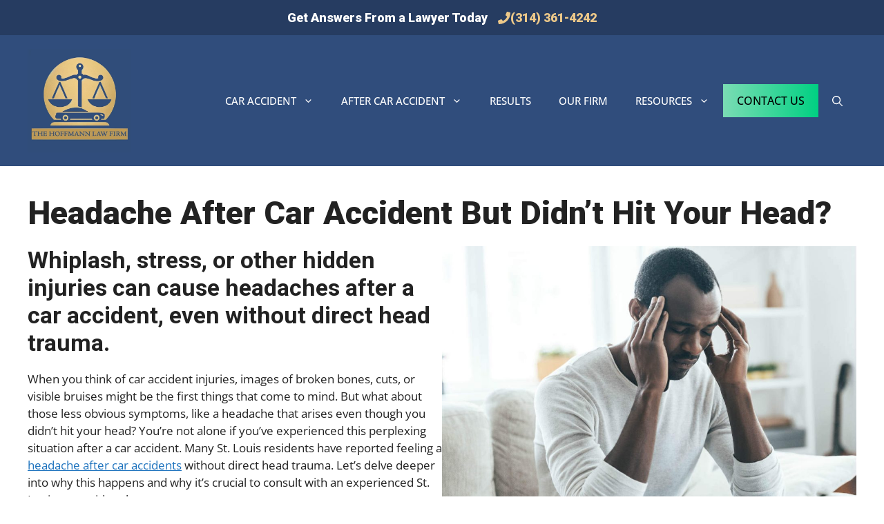

--- FILE ---
content_type: text/html; charset=UTF-8
request_url: https://www.hoffmannpersonalinjury.com/headache-after-car-accident-but-didnt-hit-your-head/
body_size: 50516
content:
<!DOCTYPE html>
<html lang="en-US">
<head><script>(function(w,i,g){w[g]=w[g]||[];if(typeof w[g].push=='function')w[g].push(i)})
(window,'GTM-KSKQZZC','google_tags_first_party');</script><script>(function(w,d,s,l){w[l]=w[l]||[];(function(){w[l].push(arguments);})('set', 'developer_id.dY2E1Nz', true);
		var f=d.getElementsByTagName(s)[0],
		j=d.createElement(s);j.async=true;j.src='/1o06/';
		f.parentNode.insertBefore(j,f);
		})(window,document,'script','dataLayer');</script>
	<meta charset="UTF-8">
	<title>Headache After Car Accident But Didn’t Hit Your Head?</title>
<style>.flying-press-lazy-bg{background-image:none!important;}</style>
<link rel='preload' href='https://www.hoffmannpersonalinjury.com/wp-content/uploads/2024/04/cropped-hlf-logo.webp' as='image' imagesrcset='https://www.hoffmannpersonalinjury.com/wp-content/uploads/2024/04/cropped-hlf-logo.webp 1x, https://www.hoffmannpersonalinjury.com/wp-content/uploads/2024/04/cropped-hlf-logo.webp 2x' imagesizes=''/>
<link rel='preload' href='https://www.hoffmannpersonalinjury.com/wp-content/uploads/2023/09/headache-after-car-accident-but-didnt-hit-your-head-1024x683.jpg' as='image' imagesrcset='https://www.hoffmannpersonalinjury.com/wp-content/uploads/2023/09/headache-after-car-accident-but-didnt-hit-your-head-1024x683.jpg 1024w, https://www.hoffmannpersonalinjury.com/wp-content/uploads/2023/09/headache-after-car-accident-but-didnt-hit-your-head-300x200.jpg 300w, https://www.hoffmannpersonalinjury.com/wp-content/uploads/2023/09/headache-after-car-accident-but-didnt-hit-your-head-768x513.jpg 768w, https://www.hoffmannpersonalinjury.com/wp-content/uploads/2023/09/headache-after-car-accident-but-didnt-hit-your-head.jpg 1254w' imagesizes='(max-width: 1024px) 100vw, 1024px'/>
<link rel='preload' href='https://www.hoffmannpersonalinjury.com/wp-content/uploads/generatepress/fonts/open-sans/memvYaGs126MiZpBA-UvWbX2vVnXBbObj2OVTS-muw.woff2' as='font' type='font/woff2' fetchpriority='high' crossorigin='anonymous'><link rel='preload' href='https://www.hoffmannpersonalinjury.com/wp-content/cache/flying-press/KFO7CnqEu92Fr1ME7kSn66aGLdTylUAMa3yUBHMdazQ.woff2' as='font' type='font/woff2' fetchpriority='high' crossorigin='anonymous'><link rel='preload' href='https://www.hoffmannpersonalinjury.com/wp-content/uploads/generatepress/fonts/roboto/KFOlCnqEu92Fr1MmYUtfBBc4.woff2' as='font' type='font/woff2' fetchpriority='high' crossorigin='anonymous'><link rel='preload' href='https://www.hoffmannpersonalinjury.com/wp-content/uploads/generatepress/fonts/roboto/KFOlCnqEu92Fr1MmWUlfBBc4.woff2' as='font' type='font/woff2' fetchpriority='high' crossorigin='anonymous'><link rel='preload' href='https://www.hoffmannpersonalinjury.com/wp-content/uploads/generatepress/fonts/roboto/KFOlCnqEu92Fr1MmEU9fBBc4.woff2' as='font' type='font/woff2' fetchpriority='high' crossorigin='anonymous'>
<style id="flying-press-css">:root{--gp-font--roboto:"Roboto";--gp-font--open-sans:"Open Sans"}@font-face{font-display:swap;font-display:auto;font-family:Roboto;font-style:normal;font-weight:400;src:url(https://www.hoffmannpersonalinjury.com/wp-content/uploads/generatepress/fonts/roboto/KFOmCnqEu92Fr1Mu4mxK.woff2)format("woff2")}@font-face{font-display:swap;font-display:auto;font-family:Roboto;font-style:normal;font-weight:500;src:url(https://www.hoffmannpersonalinjury.com/wp-content/uploads/generatepress/fonts/roboto/KFOlCnqEu92Fr1MmEU9fBBc4.woff2)format("woff2")}@font-face{font-display:swap;font-display:auto;font-family:Roboto;font-style:normal;font-weight:700;src:url(https://www.hoffmannpersonalinjury.com/wp-content/uploads/generatepress/fonts/roboto/KFOlCnqEu92Fr1MmWUlfBBc4.woff2)format("woff2")}@font-face{font-display:swap;font-display:auto;font-family:Roboto;font-style:normal;font-weight:900;src:url(https://www.hoffmannpersonalinjury.com/wp-content/uploads/generatepress/fonts/roboto/KFOlCnqEu92Fr1MmYUtfBBc4.woff2)format("woff2")}@font-face{font-display:swap;font-display:auto;font-family:Open Sans;font-style:normal;font-weight:300 800;src:url(https://www.hoffmannpersonalinjury.com/wp-content/uploads/generatepress/fonts/open-sans/memvYaGs126MiZpBA-UvWbX2vVnXBbObj2OVTS-muw.woff2)format("woff2")}@keyframes ct-encoded-form-loader-spin{0%{transform:rotate(0)}to{transform:rotate(360deg)}}@keyframes apbct_dog{0%,to,75%{color:#fff0;text-shadow:0 0 2px #aaa;scale:100%}25%{color:unset;text-shadow:unset;scale:200%}}.rpi{--visible:visible;--font-family:Arial;--head-fs:1em;--head-grade-fs:1.125em;--head-logo-size:14px;--head-star-color:#fb7900;--head-text-fs:1em;--head-based-fs:.85em;--head-btn-fs:.65em;--head-card-br:none;--head-card-br-color:#ccc;--head-card-bg:#f5f5f5;--head-card-bg-color:#f5f5f5;--head-card-radius:5px;--head-card-shadow:none;--head-img-size:48px;--fs:1em;--name-fs:13px;--text-fs:15px;--rev-time-fs:.75em;--logo-size:14px;--star-size:1.125em;--stars-gap:.25em;--bubble-size:1em;--img-size:44px;--rev-text-lh:1.25em;--flex-align-items:center;--info-gap:.25em;--card-gap:16px;--card-padding:.75em;--card-br:none;--card-br-color:#ccc;--card-bg:#f5f5f5;--card-bg-color:#f5f5f5;--card-radius:5px;--card-shadow:none;--meta-margin:1em;--left-margin:.5em;--body-gap:8px;--flex-text-align:start;--flex-direction:row;--flex-justify-content:flex-start;--stars-justify-content:flex-start;--text-lines:6;--text-line-height:22px;--media-lines:2;--media-height:calc(var(--media-lines)*var(--text-line-height));--reply-lines:2;--reply-height:calc(var(--reply-lines)*var(--text-line-height));--reply-margin:6px;--reply-padding:6px;--card-color:#333;--name-color:#154fc1;--time-color:#555;--star-color:#fb7900;--readmore-color:#136aaf;--avaborder-margin:calc(-1*(var(--img-size)/2 + var(--card-padding)));--avaborder-margin-left:var(--avaborder-margin);--avaborder-padding:calc(var(--img-size)/2);--avaborder-padding-left:var(--avaborder-padding);--bubble-flex-margin-left:calc(var(--card-padding) + var(--left-margin));--slider-bubble-flex-margin-left:calc(var(--card-padding) + var(--slider-card-margin) + var(--left-margin));--bubble-width-before:calc(var(--card-padding) + var(--left-margin) + var(--img-size)/2 - hypot(var(--bubble-size),var(--bubble-size))/2);--bubble-width-after:calc(100% - (var(--card-padding) + var(--left-margin) + var(--img-size)/2 + hypot(var(--bubble-size),var(--bubble-size))/2));--bubble-width-center:calc(50% - hypot(var(--bubble-size),var(--bubble-size))/2);--triangle-left:calc(var(--card-padding) + var(--left-margin) + var(--img-size)/2 - var(--bubble-size)/2);--triangle-center:calc(50% - var(--bubble-size)/2);--tag-fs:1em;--tag-bg:#fff;--tag-logo-size:.85em;--tag-star-size:1.1em;--tag-text-color:#333;--flash-width:100%;--flash-height:auto;--slider-card-gap:0px;--slider-card-margin:8px;--slider-btn-size:1.25em;--slider-btn:var(--slider-btn-size);--slider-dot-gap:.5em;--slider-dot-size:.5em;--slider-dots-visible:5;--slider-head-card-br:none;--slider-head-card-br-color:#ccc;--slider-head-card-bg:transparent;--slider-head-card-bg-color:#f5f5f5;--slider-head-card-radius:none;--slider-head-card-shadow:none;--slider-ltgt-shadow:0 0 #0000,0 0 #0000,0 10px 15px -3px #0000001a,0 4px 6px -4px #0000001a;font-size:var(--font-size,16px);font-family:var(--font-family);text-align:start;box-sizing:border-box;direction:ltr;font-style:normal;font-weight:400;line-height:normal;text-decoration:none;list-style-type:disc;display:block;overflow:visible;visibility:visible!important}.rpi *,.rpi :after,.rpi :before{box-sizing:inherit}.rpi a{display:inline;color:inherit!important;box-shadow:none!important;background:0 0!important;border:none!important;outline:0!important;margin:0!important;padding:0!important;text-decoration:none!important}.rpi-hide{display:none}.rpi button{all:revert!important;box-shadow:none!important;line-height:1!important;font:inherit!important;color:inherit!important;text-align:center!important;cursor:pointer!important;-webkit-appearance:none!important;appearance:none!important;user-select:none!important;background:0 0!important;border:0!important;border-radius:0!important;margin:0!important;padding:0!important}.rpi button:focus{outline:0!important}.rpi button:focus-visible{outline-offset:2px!important;outline:2px solid!important}.rpi-logo,.rpi-logo_after,.rpi-logos{align-items:center;display:flex}.rpi-logos{gap:4px}.rpi-logo:before,.rpi-logo_after:after{content:"";width:var(--logo-size,14px);height:var(--logo-size,14px);-webkit-background-size:cover;-moz-background-size:cover;z-index:3;background-size:cover;border-radius:50%;display:block}.rpi-card-inner.rpi-logo:before,.rpi-card-inner>.rpi-logos{border-radius:50%;position:absolute;top:.75em;right:.75em}.rpi-header .rpi-card-inner.rpi-logo:before,.rpi-header .rpi-card-inner>.rpi-logos{background-color:var(--head-card-bg)}.rpi-slider .rpi-header .rpi-card-inner.rpi-logo:before,.rpi-slider .rpi-header .rpi-card-inner>.rpi-logos{background-color:var(--slider-head-card-bg)}.rpi-content .rpi-card-inner.rpi-logo:before,.rpi-content .rpi-card-inner>.rpi-logos{background-color:var(--card-bg)}.rpi-body.rpi-logo:before{background-color:var(--card-bg);position:absolute;top:0;right:0}.rpi-stars.rpi-logo:before{margin:.1em .1em 0 0}.rpi-img.rpi-logo:before{bottom:calc(15% - var(--logo-size)/2);right:calc(15% - var(--logo-size)/2);background-color:#f5f5f5;border-radius:50%;display:flex;position:absolute}.rpi-review_us .rpi-logo_after:after{vertical-align:middle;background-color:#fff;border-radius:50%}.rpi-header .rpi-logo:before,.rpi-header .rpi-logo_after:after{width:var(--head-logo-size,14px);height:var(--head-logo-size,14px)}.rpi-logo-google.rpi-logo_after:after,.rpi-logo-google:before{background-image:var(--rpi-logo-g)}span.rpi-star:after{-webkit-mask:var(--rpi-star);mask:var(--rpi-star)}.rpi-stars{gap:var(--stars-gap);align-items:center;justify-content:var(--stars-justify-content,flex-start);margin:0;padding:0;display:inline-flex}.rpi-star:first-child[data-rating]:before,.rpi-stars[data-rating]:before{content:attr(data-rating);color:var(--rating-color,var(--star-color));font-size:var(--head-grade-fs);font-weight:var(--head-grade-weight,600)}.rpi-star{gap:var(--stars-gap,4px);align-items:center;margin:0;padding:0;display:inline-flex}.rpi-star:after{content:"";width:var(--star-size);height:var(--star-size);-webkit-mask:url(https://www.hoffmannpersonalinjury.com/wp-content/plugins/business-reviews-bundle/assets/img/icons.svg#rpi-star) 0 0/100% no-repeat;background-color:var(--star-color);display:block;mask:url(https://www.hoffmannpersonalinjury.com/wp-content/plugins/business-reviews-bundle/assets/img/icons.svg#rpi-star) 0 0/100% no-repeat}.rpi-header .rpi-star-h:after,.rpi-header .rpi-star-o:after,.rpi-header .rpi-star:after{width:var(--head-star-size,var(--star-size));height:var(--head-star-size,var(--star-size))}.rpi-header .rpi-star-h:after,.rpi-header .rpi-star:after{background-color:var(--head-star-color)}.rpi-header .rpi-stars{justify-content:var(--head-justify-content,flex-start)}.rpi-header .rpi-star:first-child[data-rating]:before,.rpi-header .rpi-stars[data-rating]:before{color:var(--head-rating-color,var(--head-star-color))}.rpi .rpi-img{width:var(--img-size);height:var(--img-size);border-radius:50%;display:block;position:relative}.rpi img.rpi-img{min-width:initial;max-width:initial;object-fit:cover;object-position:top;box-shadow:var(--card-shadow);border:none;border-radius:50%;margin:0;padding:0;overflow:hidden}.rpi [data-provider=google] img.rpi-img{overflow:visible}.rpi .rpi-header .rpi-img{width:var(--head-img-size);height:var(--head-img-size)}.rpi .rpi-header img.rpi-img{min-width:var(--head-img-size);box-shadow:var(--head-card-shadow)}.rpi-clickable{cursor:pointer;box-shadow:0 0 2px #0000001f,0 2px 4px #0000003d}.rpi-clickable:hover{box-shadow:0 0 2px #0000001f,0 3px 5px #0000003d}.rpi-clickable:active{box-shadow:0 0 2px #0000001f,0 0 1px #0000003d}.rpi-scroll::-webkit-scrollbar{width:4px}.rpi-scroll::-webkit-scrollbar-track{-webkit-border-radius:4px;border-radius:4px;-webkit-box-shadow:inset 0 0 6px #0000004d}.rpi-scroll::-webkit-scrollbar-thumb{background:#ccc;-webkit-border-radius:10px;border-radius:10px;-webkit-box-shadow:inset 0 0 6px #00000080}.rpi-scroll::-webkit-scrollbar-thumb:window-inactive{background:#ccc}.rpi-card-inner{padding:var(--card-padding)}.rpi-normal-up__body{margin-top:var(--meta-margin)}.rpi-flex{gap:var(--flex-gap,.75em)}.rpi-info{gap:var(--info-gap)}.rpi-flex,.rpi-flexwrap{display:var(--ms-flex-display,-ms-flexbox);display:var(--flex-display,flex);-ms-flex-wrap:var(--ms-flex-wrap,nowrap);flex-wrap:var(--flex-wrap,nowrap);align-items:var(--flex-align-items,center);position:relative}.rpi-flex{text-align:var(--flex-text-align,start);flex-direction:var(--flex-direction,row);justify-content:var(--flex-justify-content,flex-start)}.rpi-flexwrap{-ms-flex-wrap:wrap;flex-wrap:wrap;row-gap:8px}.rpi-cards{scrollbar-width:none;-ms-flex-wrap:wrap;flex-wrap:wrap;align-items:center;margin:0;padding:0;display:flex;display:-ms-flexbox}.rpi-card{flex-shrink:0;justify-content:center;align-items:center;width:100%;display:block;position:relative}.rpi-content .rpi-card{font-size:var(--fs)}.rpi-card-inner{color:var(--card-color);display:block;position:relative}.rpi-card-inner.rpi-flexwrap{display:flex}.rpi-header .rpi-card-inner{border:var(--head-card-br);border-color:var(--head-card-br-color);border-radius:var(--head-card-radius);background-color:var(--head-card-bg);box-shadow:var(--head-card-shadow);container:header/inline-size}.rpi-slider .rpi-header .rpi-card-inner{border:var(--slider-head-card-br);border-color:var(--slider-head-card-br-color);border-radius:var(--slider-head-card-radius);background-color:var(--slider-head-card-bg);box-shadow:var(--slider-head-card-shadow)}.rpi-content .rpi-card-inner{border:var(--card-br);border-color:var(--card-br-color);border-radius:var(--card-radius);background-color:var(--card-bg);box-shadow:var(--card-shadow)}.rpi-card-inner i{display:none}.rpi-card.rpi-card_block{--col:1!important;--gap:1!important}.rpi-col-x .rpi-header_row+.rpi-content_row .rpi-card,.rpi-col-xs .rpi-card,.rpi-col-xs .rpi-content_row,.rpi-col-xs .rpi-header_row,.rpi-content,.rpi-header{--col:1;--gap:0}.rpi-col-m .rpi-header_row+.rpi-content_row{--col:1.33333;--gap:1}.rpi-col-m .rpi-header_row+.rpi-content_row .rpi-card,.rpi-col-s .rpi-card,.rpi-col-s .rpi-header_row{--col:3;--gap:2}.rpi-col-l .rpi-card,.rpi-col-m .rpi-card,.rpi-col-m .rpi-header_row{--col:4;--gap:3}.rpi-content_row,.rpi-grid .rpi-card,.rpi-header_row{-ms-flex:1 0 calc((100% - var(--card-gap)*var(--gap))/var(--col));flex:1 0 calc((100% - var(--card-gap)*var(--gap))/var(--col));width:calc((100% - var(--card-gap)*var(--gap))/var(--col))}.rpi-slider .rpi-card{-ms-flex:1 0 calc((100% - (var(--slider-card-gap))*var(--gap))/var(--col));flex:1 0 calc((100% - (var(--slider-card-gap))*var(--gap))/var(--col));width:calc((100% - (var(--slider-card-gap))*var(--gap))/var(--col))}.rpi-slider .rpi-content,.rpi-slider .rpi-header{-ms-flex:1 0 calc((100% - var(--slider-card-gap))/var(--col,1));flex:1 0 calc((100% - var(--slider-card-gap))/var(--col,1));width:calc((100% - var(--slider-card-gap))/var(--col,1))}.rpi-cnt,.rpi-slider-btn{-ms-flex-wrap:wrap;flex-wrap:wrap;-ms-flex-align:center;align-items:center;display:flex;display:-ms-flexbox}.rpi-content,.rpi-header{min-width:0}.rpi-header .rpi-card{font-size:var(--head-fs)}.rpi-header .rpi-flex{text-align:var(--head-flex-text-align,start);-ms-flex:1 0 60%;flex:1 0 60%;flex-direction:var(--head-flex-direction,row);overflow:hidden}.rpi-slider .rpi-header .rpi-flex{text-align:var(--slider-head-flex-text-align,start)}.rpi-header .rpi-info{-ms-flex:1 0 calc(100% - var(--img-size) - var(--card-padding));flex:1 0 calc(100% - var(--img-size) - var(--card-padding));text-wrap:wrap;line-height:1.4;overflow:hidden}.rpi-based,.rpi-score{gap:var(--score-gap,4px);align-items:center;justify-content:var(--slider-head-flex-text-align,var(--head-flex-text-align,start));display:flex}.rpi-header .rpi-name,.rpi-header .rpi-scale{justify-content:var(--slider-head-flex-text-align,var(--head-flex-text-align,start));font-size:var(--head-text-fs);color:var(--head-scale-color,#154fc1);white-space:normal;vertical-align:middle;font-weight:700}.rpi-based{font-size:var(--head-based-fs);color:var(--head-based-color,#777);flex-wrap:wrap}.rpi-info{flex-flow:column wrap;display:flex}.rpi-content .rpi-info{overflow:hidden}.rpi-name{color:var(--name-color);font-size:var(--name-fs);font-weight:var(--name-weight,normal);white-space:nowrap;text-overflow:ellipsis;line-height:var(--rev-text-lh);align-items:center;gap:4px;text-decoration:none;overflow:hidden;display:flex!important}a.rpi-name{color:var(--name-color)!important}.rpi-time{color:var(--time-color);font-size:var(--rev-time-fs);white-space:nowrap;line-height:var(--rev-text-lh)}.rpi-time+.rpi-stars{margin-top:2px}.rpi-text .rpi-stars{vertical-align:middle;display:inline-flex}.rpi-body{gap:var(--body-gap);flex-direction:column;display:flex;position:relative}.rpi-text{--text-height:var(--text-height-auto,calc(var(--text-lines)*var(--text-line-height)));font-size:var(--text-fs);text-align:var(--text-align,start);line-height:var(--text-line-height);max-height:var(--text-height);-webkit-line-clamp:inherit;-webkit-box-orient:vertical;display:-webkit-box;overflow:hidden auto}.rpi-reply{color:var(--time-color);font-size:14px;line-height:var(--text-line-height);max-height:var(--reply-height);margin:0 0 0 var(--reply-margin);padding:0 0 0 var(--reply-padding);text-align:var(--rev-txtalgn,start);border-left:1px solid #999;display:block;overflow:hidden auto}.rpi-sh .rpi-text{height:var(--text-height)}.rpi-sh .rpi-body:has(.rpi-media) .rpi-text{--text-media-height:calc(var(--text-height) - var(--media-height));height:var(--text-media-height)}.rpi-sh .rpi-body:has(.rpi-reply) .rpi-text{height:calc(var(--text-media-height,var(--text-height)) - var(--reply-height))}.rpi-sh .rpi-text:not(:empty):last-child{margin-bottom:var(--body-gap)}.rpi-sh .rpi-reply{height:var(--reply-height)}.rpi-slider{gap:var(--slider-card-gap)}.rpi-slider .rpi-content{flex-wrap:wrap;justify-content:center;align-items:center;width:100%;min-width:0;display:flex;position:relative}.rpi-slider .rpi-cards{gap:var(--slider-card-gap)}.rpi-slider .rpi-content .rpi-cards{scroll-snap-type:x mandatory;-webkit-overflow-scrolling:touch;-ms-flex-wrap:nowrap;flex-wrap:nowrap;flex:1;width:100%;display:flex;position:relative;overflow-x:scroll}.rpi-slider .rpi-content .rpi-cards::-webkit-scrollbar{display:none}.rpi-slider .rpi-card{scroll-snap-align:start}.rpi-slider .rpi-card-inner{margin:var(--slider-card-margin)}.rpi-slider-btn{-ms-flex:1 0 var(--btn-flex-size,40%);flex:1 0 var(--btn-flex-size,40%);gap:.5em;justify-content:var(--btn-justify-content,end)}@container header (width<480px){.rpi-slider-btn{--btn-flex-size:100%;--btn-justify-content:center}}.rpi .rpi-ltgt{position:var(--slider-ltgt-position,absolute)!important;z-index:1!important;border:0 solid #e5e7eb!important;border:var(--slider-ltgt-border-width,0)solid var(--slider-ltgt-border-color,#f3f3f3)!important;background-color:var(--slider-ltgt-bg,#fff)!important;box-shadow:var(--slider-ltgt-shadow)!important;border-radius:9999px!important;padding:.5rem!important;transition:background-color .2s ease-in-out!important}.rpi .rpi-ltgt:hover{background-color:var(--slider-ltgt-bg,#f9fafb)!important}.rpi .rpi-ltgt.rpi-slider-prev{margin-left:calc(-1*(2*var(--slider-ltgt-border-width,0px) + var(--slider-btn))/2)!important;left:0!important}.rpi .rpi-ltgt.rpi-slider-next{margin-right:calc(-1*(2*var(--slider-ltgt-border-width,0px) + var(--slider-btn))/2)!important;right:0!important}.rpi-slider-next:after,.rpi-slider-prev:before{content:"";width:var(--slider-btn);height:var(--slider-btn);background-color:var(--slider-btn-color,#777);display:block;position:relative!important}.rpi-slider-prev:before{-webkit-mask:var(--rpi-prev);mask:var(--rpi-prev)}.rpi-slider-next:after{-webkit-mask:var(--rpi-next);mask:var(--rpi-next)}.rpi-review_us{color:var(--head-btn-txt-color,#fff);font-size:var(--head-btn-fs);background-color:var(--head-btn-color,#0a6cff);white-space:nowrap;user-select:none;vertical-align:middle;border-radius:27px;outline:0;line-height:16px;text-decoration:none;display:inline-block}.rpi-review_us:last-child{margin-right:0}.rpi-review_us:hover{color:#fff;background:#1f67e7}.rpi-review_us:active{color:#fff;background:#0a6cff}.rpi-review_us a,.rpi-review_us[onclick]{align-items:center;gap:4px;display:flex;padding:5px 8px!important}:root{--rpi-logo-g:url("data:image/svg+xml;utf8,%3Csvg xmlns='http://www.w3.org/2000/svg' viewBox='0 0 512 512'%3E%3Cpath d='M482.56 261.36c0-16.73-1.5-32.83-4.29-48.27H256v91.29h127.01c-5.47 29.5-22.1 54.49-47.09 71.23v59.21h76.27c44.63-41.09 70.37-101.59 70.37-173.46z' fill='%234285f4'/%3E%3Cpath d='M256 492c63.72 0 117.14-21.13 156.19-57.18l-76.27-59.21c-21.13 14.16-48.17 22.53-79.92 22.53-61.47 0-113.49-41.51-132.05-97.3H45.1v61.15c38.83 77.13 118.64 130.01 210.9 130.01z' fill='%2334a853'/%3E%3Cpath d='M123.95 300.84c-4.72-14.16-7.4-29.29-7.4-44.84s2.68-30.68 7.4-44.84V150.01H45.1C29.12 181.87 20 217.92 20 256c0 38.08 9.12 74.13 25.1 105.99l78.85-61.15z' fill='%23fbbc05'/%3E%3Cpath d='M256 113.86c34.65 0 65.76 11.91 90.22 35.29l67.69-67.69C373.03 43.39 319.61 20 256 20c-92.25 0-172.07 52.89-210.9 130.01l78.85 61.15c18.56-55.78 70.59-97.3 132.05-97.3z' fill='%23ea4335'/%3E%3C/svg%3E");--rpi-logo-f:url("data:image/svg+xml;utf8,%3Csvg xmlns='http://www.w3.org/2000/svg' viewBox='0 0 40 40'%3E%3Cstyle type='text/css'%3E.st0{fill:url(https://www.hoffmannpersonalinjury.com/wp-content/plugins/business-reviews-bundle/assets/css/%23RPISVGID1)}.st1{fill:%23FFFFFF}%3C/style%3E%3ClinearGradient id='RPISVGID1' gradientUnits='userSpaceOnUse'%3E%3Cstop offset='0' style='stop-color:%230062E0'/%3E%3Cstop offset='1' style='stop-color:%2319AFFF'/%3E%3C/linearGradient%3E%3Cpath class='st0' d='M16.7,39.8C7.2,38.1,0,29.9,0,20C0,9,9,0,20,0s20,9,20,20c0,9.9-7.2,18.1-16.7,19.8l-1.1-0.9h-4.4L16.7,39.8z'/%3E%3Cpath d='M27.8,25.6l0.9-5.6h-5.3v-3.9c0-1.6,0.6-2.8,3-2.8h2.6V8.2c-1.4-0.2-3-0.4-4.4-0.4c-4.6,0-7.8,2.8-7.8,7.8V20 h-5v5.6h5v14.1c1.1,0.2,2.2,0.3,3.3,0.3c1.1,0,2.2-0.1,3.3-0.3V25.6H27.8z' class='st1'/%3E%3C/svg%3E");--rpi-logo-y:url("data:image/svg+xml;utf8,%3Csvg xmlns='http://www.w3.org/2000/svg' viewBox='0 0 512 512'%3E%3Cpath d='M317.119,340.347c-9.001,9.076-1.39,25.586-1.39,25.586l67.757,113.135c0,0,11.124,14.915,20.762,14.915   c9.683,0,19.246-7.952,19.246-7.952l53.567-76.567c0,0,5.395-9.658,5.52-18.12c0.193-12.034-17.947-15.33-17.947-15.33   l-126.816-40.726C337.815,335.292,325.39,331.994,317.119,340.347z M310.69,283.325c6.489,11.004,24.389,7.798,24.389,7.798   l126.532-36.982c0,0,17.242-7.014,19.704-16.363c2.415-9.352-2.845-20.637-2.845-20.637l-60.468-71.225   c0,0-5.24-9.006-16.113-9.912c-11.989-1.021-19.366,13.489-19.366,13.489l-71.494,112.505   C311.029,261.999,304.709,273.203,310.69,283.325z M250.91,239.461c14.9-3.668,17.265-25.314,17.265-25.314l-1.013-180.14   c0,0-2.247-22.222-12.232-28.246c-15.661-9.501-20.303-4.541-24.79-3.876l-105.05,39.033c0,0-10.288,3.404-15.646,11.988   c-7.651,12.163,7.775,29.972,7.775,29.972l109.189,148.831C226.407,231.708,237.184,242.852,250.91,239.461z M224.967,312.363   c0.376-13.894-16.682-22.239-16.682-22.239L95.37,233.079c0,0-16.732-6.899-24.855-2.091c-6.224,3.677-11.738,10.333-12.277,16.216   l-7.354,90.528c0,0-1.103,15.685,2.963,22.821c5.758,10.128,24.703,3.074,24.703,3.074L210.37,334.49   C215.491,331.048,224.471,330.739,224.967,312.363z M257.746,361.219c-11.315-5.811-24.856,6.224-24.856,6.224l-88.265,97.17   c0,0-11.012,14.858-8.212,23.982c2.639,8.552,7.007,12.802,13.187,15.797l88.642,27.982c0,0,10.747,2.231,18.884-0.127   c11.552-3.349,9.424-21.433,9.424-21.433l2.003-131.563C268.552,379.253,268.101,366.579,257.746,361.219z' fill='%23D80027'/%3E%3C/svg%3E");--rpi-star:url("data:image/svg+xml;utf8,%3Csvg xmlns='http://www.w3.org/2000/svg' viewBox='0 0 576 512'%3E%3Cpath d='M316.9 18C311.6 7 300.4 0 288.1 0s-23.4 7-28.8 18L195 150.3 51.4 171.5c-12 1.8-22 10.2-25.7 21.7s-.7 24.2 7.9 32.7L137.8 329 113.2 474.7c-2 12 3 24.2 12.9 31.3s23 8 33.8 2.3l128.3-68.5 128.3 68.5c10.8 5.7 23.9 4.9 33.8-2.3s14.9-19.3 12.9-31.3L438.5 329 542.7 225.9c8.6-8.5 11.7-21.2 7.9-32.7s-13.7-19.9-25.7-21.7L381.2 150.3 316.9 18z'/%3E%3C/svg%3E") no-repeat center/contain;--rpi-star-h:url("data:image/svg+xml;utf8,%3Csvg xmlns='http://www.w3.org/2000/svg' viewBox='0 0 576 512'%3E%3Cpath d='M288 376.4l.1-.1 26.4 14.1 85.2 45.5-16.5-97.6-4.8-28.7 20.7-20.5 70.1-69.3-96.1-14.2-29.3-4.3-12.9-26.6L288.1 86.9l-.1 .3V376.4zm175.1 98.3c2 12-3 24.2-12.9 31.3s-23 8-33.8 2.3L288.1 439.8 159.8 508.3C149 514 135.9 513.1 126 506s-14.9-19.3-12.9-31.3L137.8 329 33.6 225.9c-8.6-8.5-11.7-21.2-7.9-32.7s13.7-19.9 25.7-21.7L195 150.3 259.4 18c5.4-11 16.5-18 28.8-18s23.4 7 28.8 18l64.3 132.3 143.6 21.2c12 1.8 22 10.2 25.7 21.7s.7 24.2-7.9 32.7L438.5 329l24.6 145.7z'/%3E%3C/svg%3E") no-repeat center/contain;--rpi-star-o:url("data:image/svg+xml;utf8,%3Csvg xmlns='http://www.w3.org/2000/svg' viewBox='0 0 576 512'%3E%3Cpath d='M287.9 0c9.2 0 17.6 5.2 21.6 13.5l68.6 141.3 153.2 22.6c9 1.3 16.5 7.6 19.3 16.3s.5 18.1-5.9 24.5L433.6 328.4l26.2 155.6c1.5 9-2.2 18.1-9.7 23.5s-17.3 6-25.3 1.7l-137-73.2L151 509.1c-8.1 4.3-17.9 3.7-25.3-1.7s-11.2-14.5-9.7-23.5l26.2-155.6L31.1 218.2c-6.5-6.4-8.7-15.9-5.9-24.5s10.3-14.9 19.3-16.3l153.2-22.6L266.3 13.5C270.4 5.2 278.7 0 287.9 0zm0 79L235.4 187.2c-3.5 7.1-10.2 12.1-18.1 13.3L99 217.9 184.9 303c5.5 5.5 8.1 13.3 6.8 21L171.4 443.7l105.2-56.2c7.1-3.8 15.6-3.8 22.6 0l105.2 56.2L384.2 324.1c-1.3-7.7 1.2-15.5 6.8-21l85.9-85.1L358.6 200.5c-7.8-1.2-14.6-6.1-18.1-13.3L287.9 79z'/%3E%3C/svg%3E") no-repeat center/contain;--rpi-star-yelp0:#c8c9ca7a;--rpi-star-yelp1:#ffcc4b;--rpi-star-yelp2:#ffad48;--rpi-star-yelp3:#ff8742;--rpi-star-yelp4:#ff643d;--rpi-star-yelp5:#fb433c;--rpi-prev:url("data:image/svg+xml;utf8,%3Csvg xmlns='http://www.w3.org/2000/svg' width='24' height='24' viewBox='0 0 24 24' fill='none' stroke='currentColor' stroke-width='2' stroke-linecap='round' stroke-linejoin='round'%3E%3Cpath d='m15 18-6-6 6-6'%3E%3C/path%3E%3C/svg%3E") no-repeat center/contain;--rpi-next:url("data:image/svg+xml;utf8,%3Csvg xmlns='http://www.w3.org/2000/svg' width='24' height='24' viewBox='0 0 24 24' fill='none' stroke='currentColor' stroke-width='2' stroke-linecap='round' stroke-linejoin='round'%3E%3Cpath d='m9 18 6-6-6-6'%3E%3C/path%3E%3C/svg%3E") no-repeat center/contain;--rpi-ai:url("data:image/svg+xml;utf8,%3Csvg xmlns='http://www.w3.org/2000/svg' viewBox='0 0 144 144'%3E%3ClinearGradient id='a' gradientUnits='userSpaceOnUse' x1='45.724' y1='51.844' x2='110.864' y2='106.764' gradientTransform='matrix(1 0 0 -1 0 146)'%3E%3Cstop offset='0' style='stop-color:%23217bfd'%3E%3C/stop%3E%3Cstop offset='.27' style='stop-color:%23078eca'%3E%3C/stop%3E%3Cstop offset='.777' style='stop-color:%23a190fe'%3E%3C/stop%3E%3Cstop offset='1' style='stop-color:%23bd99fa'%3E%3C/stop%3E%3C/linearGradient%3E%3Cpath fill='url(https://www.hoffmannpersonalinjury.com/wp-content/plugins/business-reviews-bundle/assets/css/%23a)' d='M143.72 71.72c-9.88 0-19-1.87-27.68-5.56-8.69-3.81-16.35-9-22.77-15.42-6.42-6.42-11.61-14.09-15.42-22.77-3.69-8.68-5.56-17.81-5.56-27.68A.29.29 0 0 0 72 0a.28.28 0 0 0-.28.28c0 9.87-1.93 19-5.74 27.68-3.69 8.69-8.82 16.35-15.24 22.77-6.42 6.42-14.09 11.61-22.77 15.42-8.68 3.69-17.81 5.56-27.69 5.56-.15.01-.28.14-.28.29 0 .16.13.28.28.28 9.87 0 19 1.93 27.69 5.74 8.69 3.69 16.35 8.82 22.77 15.24 6.42 6.43 11.55 14.09 15.24 22.78 3.81 8.68 5.74 17.8 5.74 27.68a.28.28 0 1 0 .56 0c0-9.88 1.87-19 5.56-27.68 3.81-8.69 9-16.35 15.42-22.78 6.42-6.42 14.08-11.55 22.77-15.24 8.68-3.81 17.81-5.74 27.68-5.74.16 0 .28-.13.28-.28a.271.271 0 0 0-.27-.28z'%3E%3C/path%3E%3C/svg%3E")}.footer-widgets-container{padding:40px}.inside-footer-widgets{display:flex}.inside-footer-widgets>div{flex:1}.site-footer .footer-widgets-container .inner-padding{padding:0 0 0 40px}.site-footer .footer-widgets-container .inside-footer-widgets{margin-left:-40px}.footer-bar-active .footer-bar .widget{padding:0}.footer-bar-align-center .inside-site-info{flex-direction:column}.footer-bar-align-center .footer-bar{margin-bottom:10px}.site-footer:not(.footer-bar-active) .copyright-bar{margin:0 auto}@media (width<=768px){.inside-footer-widgets{flex-direction:column}.inside-footer-widgets>div:not(:last-child){margin-bottom:40px}.site-footer .footer-widgets .footer-widgets-container .inside-footer-widgets{margin:0}.site-footer .footer-widgets .footer-widgets-container .inner-padding{padding:0}.footer-bar-active .inside-site-info{flex-direction:column}.footer-bar-active .footer-bar{margin-bottom:10px}}blockquote,body,dd,dl,dt,fieldset,figure,h1,h2,h3,h4,h5,h6,hr,html,iframe,legend,li,ol,p,pre,textarea,ul{border:0;margin:0;padding:0}html{-webkit-text-size-adjust:100%;-ms-text-size-adjust:100%;-webkit-font-smoothing:antialiased;-moz-osx-font-smoothing:grayscale;font-family:sans-serif}main{display:block}html{box-sizing:border-box}*,:after,:before{box-sizing:inherit}button,input,optgroup,select,textarea{margin:0;font-family:inherit;font-size:100%}[type=search]{-webkit-appearance:textfield;outline-offset:-2px}[type=search]::-webkit-search-decoration{-webkit-appearance:none}::-moz-focus-inner{border-style:none;padding:0}:-moz-focusring{outline:1px dotted buttontext}body,button,input,select,textarea{text-transform:none;font-family:-apple-system,system-ui,BlinkMacSystemFont,Segoe UI,Helvetica,Arial,sans-serif,Apple Color Emoji,Segoe UI Emoji,Segoe UI Symbol;font-size:17px;font-weight:400;line-height:1.5}p{margin-bottom:1.5em}h1,h2,h3,h4,h5,h6{font-family:inherit;font-size:100%;font-style:inherit;font-weight:inherit}h1{text-transform:none;margin-bottom:20px;font-size:42px;font-weight:400;line-height:1.2em}h2{text-transform:none;margin-bottom:20px;font-size:35px;font-weight:400;line-height:1.2em}h3{text-transform:none;margin-bottom:20px;font-size:29px;font-weight:400;line-height:1.2em}ol,ul{margin:0 0 1.5em 3em}ul{list-style:outside}ol{list-style:decimal}li>ol,li>ul{margin-bottom:0;margin-left:1.5em}b,strong{font-weight:700}cite,dfn,em,i{font-style:italic}figure{margin:0}img{max-width:100%;height:auto}button,input[type=button],input[type=reset],input[type=submit]{color:#fff;cursor:pointer;-webkit-appearance:button;background:#55555e;border:1px solid #fff0;padding:10px 20px}input[type=email],input[type=number],input[type=password],input[type=search],input[type=tel],input[type=text],input[type=url],select,textarea{border:1px solid;border-radius:0;max-width:100%;padding:10px 15px}a,button,input{transition:color .1s ease-in-out,background-color .1s ease-in-out}a{text-decoration:none}.aligncenter{clear:both;margin:0 auto;display:block}.size-auto,.size-full,.size-large,.size-medium,.size-thumbnail{max-width:100%;height:auto}.no-sidebar .entry-content .alignfull{width:auto;max-width:100vw;margin-left:calc(50% - 50vw);margin-right:calc(50% - 50vw)}.screen-reader-text{clip:rect(1px,1px,1px,1px);clip-path:inset(50%);border:0;width:1px;height:1px;margin:-1px;padding:0;overflow:hidden;word-wrap:normal!important;position:absolute!important}.screen-reader-text:focus{clip-path:none;color:#21759b;z-index:100000;background-color:#f1f1f1;border-radius:3px;width:auto;height:auto;padding:15px 23px 14px;font-size:.875rem;font-weight:700;line-height:normal;text-decoration:none;display:block;top:5px;left:5px;box-shadow:0 0 2px 2px #0009;clip:auto!important}#primary[tabindex="-1"]:focus{outline:0}.main-navigation{z-index:100;clear:both;padding:0;display:block}.main-navigation a{text-transform:none;font-size:15px;font-weight:400;text-decoration:none;display:block}.main-navigation ul{margin:0;padding-left:0;list-style:none}.main-navigation .main-nav ul li a{padding-left:20px;padding-right:20px;line-height:60px}.inside-navigation{position:relative}.main-navigation .inside-navigation{flex-wrap:wrap;justify-content:space-between;align-items:center;display:flex}.main-navigation .main-nav>ul{flex-wrap:wrap;align-items:center;display:flex}.main-navigation li{position:relative}.main-navigation .menu-bar-items{align-items:center;font-size:15px;display:flex}.main-navigation .menu-bar-items a{color:inherit}.main-navigation .menu-bar-item{position:relative}.main-navigation .menu-bar-item>a{padding-left:20px;padding-right:20px;line-height:60px}.nav-align-right .inside-navigation{justify-content:flex-end}.main-navigation ul ul{float:left;opacity:0;z-index:99999;text-align:left;pointer-events:none;width:200px;height:0;transition:opacity 80ms linear;display:block;position:absolute;top:auto;left:-99999px;overflow:hidden;box-shadow:1px 1px #0000001a}.main-navigation ul ul a{display:block}.main-navigation ul ul li{width:100%}.main-navigation .main-nav ul ul li a{padding:10px 20px;font-size:14px;line-height:normal}.main-navigation .main-nav ul li.menu-item-has-children>a{padding-right:0;position:relative}.main-navigation:not(.toggled) ul li.sfHover>ul,.main-navigation:not(.toggled) ul li:hover>ul{opacity:1;pointer-events:auto;height:auto;transition-delay:.15s;left:auto;overflow:visible}.main-navigation:not(.toggled) ul ul li.sfHover>ul,.main-navigation:not(.toggled) ul ul li:hover>ul{top:0;left:100%}.nav-float-right .main-navigation ul ul ul{top:0}.menu-item-has-children .dropdown-menu-toggle{clear:both;height:100%;padding-left:10px;padding-right:20px;display:inline-block}.menu-item-has-children ul .dropdown-menu-toggle{margin-top:-10px;padding-top:10px;padding-bottom:10px}.sidebar .menu-item-has-children .dropdown-menu-toggle,nav ul ul .menu-item-has-children .dropdown-menu-toggle{float:right}.site-main .comment-navigation,.site-main .post-navigation,.site-main .posts-navigation{margin:0 0 2em;overflow:hidden}.site-main .post-navigation{margin-bottom:0}.site-header{position:relative}.inside-header{padding:20px 40px}.site-logo{max-width:100%;display:inline-block}.site-header .header-image{vertical-align:middle}.inside-header{align-items:center;display:flex}.nav-float-right #site-navigation{margin-left:auto}.header-aligned-center:not([class*=nav-float-]) .inside-header{text-align:center;flex-direction:column;justify-content:center}.header-aligned-center:not([class*=nav-float-]) .inside-header>:not(:first-child){margin-top:1em}.entry-header .gp-icon,.posted-on .updated{display:none}.byline,.entry-header .cat-links,.entry-header .comments-link,.entry-header .tags-links,.group-blog .byline,.single .byline{display:inline}.entry-content:not(:first-child),.entry-summary:not(:first-child),.page-content:not(:first-child){margin-top:2em}.entry-header,.site-content{word-wrap:break-word}.entry-title{margin-bottom:0}.entry-meta{margin-top:.5em;font-size:85%;line-height:1.5}footer.entry-meta{margin-top:2em}.cat-links,.comments-link,.tags-links{display:block}.entry-content>p:last-child,.entry-summary>p:last-child,.page-content>p:last-child,.read-more-container,.taxonomy-description p:last-child{margin-bottom:0}embed,iframe,object{max-width:100%}.footer-widgets .widget :last-child,.sidebar .widget :last-child{margin-bottom:0}.widget ol,.widget ul{margin:0}.widget .search-field{width:100%}.footer-widgets .widget{margin-bottom:30px}.footer-widgets .widget:last-child,.sidebar .widget:last-child{margin-bottom:0}.widget ul li{margin-bottom:.5em;list-style-type:none;position:relative}.widget ul li ul{margin-top:.5em;margin-left:1em}.site-content{display:flex}.grid-container{max-width:1200px;margin-left:auto;margin-right:auto}.page-header,.sidebar .widget,.site-main>*{margin-bottom:20px}.one-container .site-content{padding:40px}.one-container .site-main>:last-child,.separate-containers .site-main>:last-child{margin-bottom:0}.inside-site-info{justify-content:center;align-items:center;padding:20px 40px;display:flex}.site-info{text-align:center;font-size:15px}.gp-icon{align-self:center;display:inline-flex}.gp-icon svg{fill:currentColor;width:1em;height:1em;position:relative;top:.125em}.close-search .icon-search svg:first-child,.icon-menu-bars svg:nth-child(2),.icon-search svg:nth-child(2),.toggled .icon-menu-bars svg:first-child{display:none}.entry-meta .gp-icon{opacity:.7;margin-right:.6em}.container.grid-container{width:auto}.menu-toggle,.mobile-bar-items,.sidebar-nav-mobile{display:none}.menu-toggle{text-transform:none;cursor:pointer;margin:0;padding:0 20px;font-size:15px;font-weight:400;line-height:60px}button.menu-toggle{text-align:center;background-color:#fff0;border:0;flex-grow:1}button.menu-toggle:active,button.menu-toggle:focus,button.menu-toggle:hover{background-color:#fff0}.has-menu-bar-items button.menu-toggle{flex-grow:0}.mobile-menu-control-wrapper{align-items:center;margin-left:auto;display:none}@media (width<=768px){a,body,button,input,select,textarea{transition:all ease-in-out}.inside-header{text-align:center;flex-direction:column}.site-content{flex-direction:column}.container .site-content .content-area{width:auto}#main{margin-left:0;margin-right:0}body:not(.no-sidebar) #main{margin-bottom:0}.entry-meta{font-size:inherit}.entry-meta a{line-height:1.8em}}html,body{max-width:100vw;overflow-x:hidden}h1,h2,h3,h4,h5,h6{font-family:Roboto,Arial,sans-serif}h1{font-size:2.75em;font-weight:900}h2{padding-top:0;font-size:2em;font-weight:700}h3{font-size:1.5em;font-weight:500}body{font-family:Open Sans,sans-serif;font-weight:400}.main-navigation .main-nav ul li[class*=current-menu-]>a{color:#dab775}.grid-container,.wp-block-separator:not(.is-style-wide):not(.is-style-dots){margin-left:auto;margin-right:auto}.grid-container{max-width:1366px}.entry-content:not(:first-child){margin-top:20px}.wp-block-image img{margin-bottom:30px}.main-navigation a{font-weight:600}.main-navigation .main-nav ul li:not([class*=current-menu-]):hover>a,.main-navigation .main-nav ul li:not([class*=current-menu-]):focus>a,.main-navigation .main-nav ul li.sfHover:not([class*=current-menu-])>a,.main-navigation .menu-bar-item:hover>a,.main-navigation .menu-bar-item.sfHover>a{color:#dab775}.footer-widgets a{font-size:16px;font-weight:700}.social-icons-footer ul{margin-bottom:0}.no-sidebar .entry-content .alignfull{width:100vw;max-width:100vw;margin-left:-50vw;margin-right:-50vw;position:relative;left:50%;right:50%}.free-consultation-banner{text-align:center;color:#fff;background-color:#666;padding:5px;font-size:20px;font-weight:700}.free-consultation-banner a{text-decoration:none}.free-consultation-banner a:hover{text-decoration:underline}.contact-btn a{text-align:center;cursor:pointer;background:linear-gradient(90deg,#7adcb4,#00d082);border:none;font-size:16px;font-weight:700;transition:background-color .2s ease-in-out,color .2s ease-in-out,box-shadow .2s ease-in-out;display:inline-block;color:#000!important}.contact-btn a:hover{background:linear-gradient(90deg,#00d082,#7adcb4);box-shadow:0 4px 8px #00000026;color:#fff!important}.contact-btn:active{background-color:#c4a060;box-shadow:0 2px 4px #0003}@media (width<=769px){.site-info{margin-bottom:60px}}@media (width<=768px){ol,ul{margin:0 0 1.5em 1.5em}.free-consultation-banner{display:none}.site-info{padding-bottom:75px}}.sub-menu a{font-weight:700}.main-navigation ul ul{padding:10px}@media (width>=769px){nav .main-nav .mega-menu{position:static}nav .main-nav .mega-menu>ul{background-color:var(--base-2);flex-wrap:wrap;width:100%;padding:10px;display:flex;position:absolute;left:0!important}nav .main-nav .mega-menu>ul>li>a{color:#333;font-weight:700}nav .main-nav .mega-menu>ul>li{vertical-align:top;width:25%;display:inline-block}nav .main-nav .mega-menu.mega-menu-col-3>ul>li{width:33.3333%}nav .main-nav .mega-menu>ul>li:hover>a,nav .main-nav .mega-menu>ul>li:focus>a,nav .main-nav .mega-menu>ul>li[class*=current-]>a,nav .main-nav .mega-menu ul ul{color:inherit;background-color:#0000!important}nav .main-nav .mega-menu ul .sub-menu{opacity:1;visibility:visible;pointer-events:auto;width:100%;height:auto;display:block;position:static;left:0;transform:scale(1);box-shadow:0 0}nav .main-nav .mega-menu .sub-menu .menu-item-has-children .dropdown-menu-toggle{display:none}}@font-face{font-display:swap;font-family:Roboto;font-style:italic;font-weight:100;font-stretch:100%;src:url(https://www.hoffmannpersonalinjury.com/wp-content/cache/flying-press/KFO5CnqEu92Fr1Mu53ZEC9_Vu3r1gIhOszmkC3kaSTbQWt4N.woff2)format("woff2");unicode-range:U+460-52F,U+1C80-1C8A,U+20B4,U+2DE0-2DFF,U+A640-A69F,U+FE2E-FE2F}@font-face{font-display:swap;font-family:Roboto;font-style:italic;font-weight:100;font-stretch:100%;src:url(https://www.hoffmannpersonalinjury.com/wp-content/cache/flying-press/KFO5CnqEu92Fr1Mu53ZEC9_Vu3r1gIhOszmkAnkaSTbQWt4N.woff2)format("woff2");unicode-range:U+301,U+400-45F,U+490-491,U+4B0-4B1,U+2116}@font-face{font-display:swap;font-family:Roboto;font-style:italic;font-weight:100;font-stretch:100%;src:url(https://www.hoffmannpersonalinjury.com/wp-content/cache/flying-press/KFO5CnqEu92Fr1Mu53ZEC9_Vu3r1gIhOszmkCnkaSTbQWt4N.woff2)format("woff2");unicode-range:U+1F??}@font-face{font-display:swap;font-family:Roboto;font-style:italic;font-weight:100;font-stretch:100%;src:url(https://www.hoffmannpersonalinjury.com/wp-content/cache/flying-press/KFO5CnqEu92Fr1Mu53ZEC9_Vu3r1gIhOszmkBXkaSTbQWt4N.woff2)format("woff2");unicode-range:U+370-377,U+37A-37F,U+384-38A,U+38C,U+38E-3A1,U+3A3-3FF}@font-face{font-display:swap;font-family:Roboto;font-style:italic;font-weight:100;font-stretch:100%;src:url(https://www.hoffmannpersonalinjury.com/wp-content/cache/flying-press/KFO5CnqEu92Fr1Mu53ZEC9_Vu3r1gIhOszmkenkaSTbQWt4N.woff2)format("woff2");unicode-range:U+302-303,U+305,U+307-308,U+310,U+312,U+315,U+31A,U+326-327,U+32C,U+32F-330,U+332-333,U+338,U+33A,U+346,U+34D,U+391-3A1,U+3A3-3A9,U+3B1-3C9,U+3D1,U+3D5-3D6,U+3F0-3F1,U+3F4-3F5,U+2016-2017,U+2034-2038,U+203C,U+2040,U+2043,U+2047,U+2050,U+2057,U+205F,U+2070-2071,U+2074-208E,U+2090-209C,U+20D0-20DC,U+20E1,U+20E5-20EF,U+2100-2112,U+2114-2115,U+2117-2121,U+2123-214F,U+2190,U+2192,U+2194-21AE,U+21B0-21E5,U+21F1-21F2,U+21F4-2211,U+2213-2214,U+2216-22FF,U+2308-230B,U+2310,U+2319,U+231C-2321,U+2336-237A,U+237C,U+2395,U+239B-23B7,U+23D0,U+23DC-23E1,U+2474-2475,U+25AF,U+25B3,U+25B7,U+25BD,U+25C1,U+25CA,U+25CC,U+25FB,U+266D-266F,U+27C0-27FF,U+2900-2AFF,U+2B0E-2B11,U+2B30-2B4C,U+2BFE,U+3030,U+FF5B,U+FF5D,U+1D400-1D7FF,U+1EE??}@font-face{font-display:swap;font-family:Roboto;font-style:italic;font-weight:100;font-stretch:100%;src:url(https://www.hoffmannpersonalinjury.com/wp-content/cache/flying-press/KFO5CnqEu92Fr1Mu53ZEC9_Vu3r1gIhOszmkaHkaSTbQWt4N.woff2)format("woff2");unicode-range:U+1-C,U+E-1F,U+7F-9F,U+20DD-20E0,U+20E2-20E4,U+2150-218F,U+2190,U+2192,U+2194-2199,U+21AF,U+21E6-21F0,U+21F3,U+2218-2219,U+2299,U+22C4-22C6,U+2300-243F,U+2440-244A,U+2460-24FF,U+25A0-27BF,U+28??,U+2921-2922,U+2981,U+29BF,U+29EB,U+2B??,U+4DC0-4DFF,U+FFF9-FFFB,U+10140-1018E,U+10190-1019C,U+101A0,U+101D0-101FD,U+102E0-102FB,U+10E60-10E7E,U+1D2C0-1D2D3,U+1D2E0-1D37F,U+1F0??,U+1F100-1F1AD,U+1F1E6-1F1FF,U+1F30D-1F30F,U+1F315,U+1F31C,U+1F31E,U+1F320-1F32C,U+1F336,U+1F378,U+1F37D,U+1F382,U+1F393-1F39F,U+1F3A7-1F3A8,U+1F3AC-1F3AF,U+1F3C2,U+1F3C4-1F3C6,U+1F3CA-1F3CE,U+1F3D4-1F3E0,U+1F3ED,U+1F3F1-1F3F3,U+1F3F5-1F3F7,U+1F408,U+1F415,U+1F41F,U+1F426,U+1F43F,U+1F441-1F442,U+1F444,U+1F446-1F449,U+1F44C-1F44E,U+1F453,U+1F46A,U+1F47D,U+1F4A3,U+1F4B0,U+1F4B3,U+1F4B9,U+1F4BB,U+1F4BF,U+1F4C8-1F4CB,U+1F4D6,U+1F4DA,U+1F4DF,U+1F4E3-1F4E6,U+1F4EA-1F4ED,U+1F4F7,U+1F4F9-1F4FB,U+1F4FD-1F4FE,U+1F503,U+1F507-1F50B,U+1F50D,U+1F512-1F513,U+1F53E-1F54A,U+1F54F-1F5FA,U+1F610,U+1F650-1F67F,U+1F687,U+1F68D,U+1F691,U+1F694,U+1F698,U+1F6AD,U+1F6B2,U+1F6B9-1F6BA,U+1F6BC,U+1F6C6-1F6CF,U+1F6D3-1F6D7,U+1F6E0-1F6EA,U+1F6F0-1F6F3,U+1F6F7-1F6FC,U+1F7??,U+1F800-1F80B,U+1F810-1F847,U+1F850-1F859,U+1F860-1F887,U+1F890-1F8AD,U+1F8B0-1F8BB,U+1F8C0-1F8C1,U+1F900-1F90B,U+1F93B,U+1F946,U+1F984,U+1F996,U+1F9E9,U+1FA00-1FA6F,U+1FA70-1FA7C,U+1FA80-1FA89,U+1FA8F-1FAC6,U+1FACE-1FADC,U+1FADF-1FAE9,U+1FAF0-1FAF8,U+1FB??}@font-face{font-display:swap;font-family:Roboto;font-style:italic;font-weight:100;font-stretch:100%;src:url(https://www.hoffmannpersonalinjury.com/wp-content/cache/flying-press/KFO5CnqEu92Fr1Mu53ZEC9_Vu3r1gIhOszmkCXkaSTbQWt4N.woff2)format("woff2");unicode-range:U+102-103,U+110-111,U+128-129,U+168-169,U+1A0-1A1,U+1AF-1B0,U+300-301,U+303-304,U+308-309,U+323,U+329,U+1EA0-1EF9,U+20AB}@font-face{font-display:swap;font-family:Roboto;font-style:italic;font-weight:100;font-stretch:100%;src:url(https://www.hoffmannpersonalinjury.com/wp-content/cache/flying-press/KFO5CnqEu92Fr1Mu53ZEC9_Vu3r1gIhOszmkCHkaSTbQWt4N.woff2)format("woff2");unicode-range:U+100-2BA,U+2BD-2C5,U+2C7-2CC,U+2CE-2D7,U+2DD-2FF,U+304,U+308,U+329,U+1D00-1DBF,U+1E00-1E9F,U+1EF2-1EFF,U+2020,U+20A0-20AB,U+20AD-20C0,U+2113,U+2C60-2C7F,U+A720-A7FF}@font-face{font-display:swap;font-family:Roboto;font-style:italic;font-weight:100;font-stretch:100%;src:url(https://www.hoffmannpersonalinjury.com/wp-content/cache/flying-press/KFO5CnqEu92Fr1Mu53ZEC9_Vu3r1gIhOszmkBnkaSTbQWg.woff2)format("woff2");unicode-range:U+??,U+131,U+152-153,U+2BB-2BC,U+2C6,U+2DA,U+2DC,U+304,U+308,U+329,U+2000-206F,U+20AC,U+2122,U+2191,U+2193,U+2212,U+2215,U+FEFF,U+FFFD}@font-face{font-display:swap;font-family:Roboto;font-style:italic;font-weight:300;font-stretch:100%;src:url(https://www.hoffmannpersonalinjury.com/wp-content/cache/flying-press/KFO5CnqEu92Fr1Mu53ZEC9_Vu3r1gIhOszmkC3kaSTbQWt4N.woff2)format("woff2");unicode-range:U+460-52F,U+1C80-1C8A,U+20B4,U+2DE0-2DFF,U+A640-A69F,U+FE2E-FE2F}@font-face{font-display:swap;font-family:Roboto;font-style:italic;font-weight:300;font-stretch:100%;src:url(https://www.hoffmannpersonalinjury.com/wp-content/cache/flying-press/KFO5CnqEu92Fr1Mu53ZEC9_Vu3r1gIhOszmkAnkaSTbQWt4N.woff2)format("woff2");unicode-range:U+301,U+400-45F,U+490-491,U+4B0-4B1,U+2116}@font-face{font-display:swap;font-family:Roboto;font-style:italic;font-weight:300;font-stretch:100%;src:url(https://www.hoffmannpersonalinjury.com/wp-content/cache/flying-press/KFO5CnqEu92Fr1Mu53ZEC9_Vu3r1gIhOszmkCnkaSTbQWt4N.woff2)format("woff2");unicode-range:U+1F??}@font-face{font-display:swap;font-family:Roboto;font-style:italic;font-weight:300;font-stretch:100%;src:url(https://www.hoffmannpersonalinjury.com/wp-content/cache/flying-press/KFO5CnqEu92Fr1Mu53ZEC9_Vu3r1gIhOszmkBXkaSTbQWt4N.woff2)format("woff2");unicode-range:U+370-377,U+37A-37F,U+384-38A,U+38C,U+38E-3A1,U+3A3-3FF}@font-face{font-display:swap;font-family:Roboto;font-style:italic;font-weight:300;font-stretch:100%;src:url(https://www.hoffmannpersonalinjury.com/wp-content/cache/flying-press/KFO5CnqEu92Fr1Mu53ZEC9_Vu3r1gIhOszmkenkaSTbQWt4N.woff2)format("woff2");unicode-range:U+302-303,U+305,U+307-308,U+310,U+312,U+315,U+31A,U+326-327,U+32C,U+32F-330,U+332-333,U+338,U+33A,U+346,U+34D,U+391-3A1,U+3A3-3A9,U+3B1-3C9,U+3D1,U+3D5-3D6,U+3F0-3F1,U+3F4-3F5,U+2016-2017,U+2034-2038,U+203C,U+2040,U+2043,U+2047,U+2050,U+2057,U+205F,U+2070-2071,U+2074-208E,U+2090-209C,U+20D0-20DC,U+20E1,U+20E5-20EF,U+2100-2112,U+2114-2115,U+2117-2121,U+2123-214F,U+2190,U+2192,U+2194-21AE,U+21B0-21E5,U+21F1-21F2,U+21F4-2211,U+2213-2214,U+2216-22FF,U+2308-230B,U+2310,U+2319,U+231C-2321,U+2336-237A,U+237C,U+2395,U+239B-23B7,U+23D0,U+23DC-23E1,U+2474-2475,U+25AF,U+25B3,U+25B7,U+25BD,U+25C1,U+25CA,U+25CC,U+25FB,U+266D-266F,U+27C0-27FF,U+2900-2AFF,U+2B0E-2B11,U+2B30-2B4C,U+2BFE,U+3030,U+FF5B,U+FF5D,U+1D400-1D7FF,U+1EE??}@font-face{font-display:swap;font-family:Roboto;font-style:italic;font-weight:300;font-stretch:100%;src:url(https://www.hoffmannpersonalinjury.com/wp-content/cache/flying-press/KFO5CnqEu92Fr1Mu53ZEC9_Vu3r1gIhOszmkaHkaSTbQWt4N.woff2)format("woff2");unicode-range:U+1-C,U+E-1F,U+7F-9F,U+20DD-20E0,U+20E2-20E4,U+2150-218F,U+2190,U+2192,U+2194-2199,U+21AF,U+21E6-21F0,U+21F3,U+2218-2219,U+2299,U+22C4-22C6,U+2300-243F,U+2440-244A,U+2460-24FF,U+25A0-27BF,U+28??,U+2921-2922,U+2981,U+29BF,U+29EB,U+2B??,U+4DC0-4DFF,U+FFF9-FFFB,U+10140-1018E,U+10190-1019C,U+101A0,U+101D0-101FD,U+102E0-102FB,U+10E60-10E7E,U+1D2C0-1D2D3,U+1D2E0-1D37F,U+1F0??,U+1F100-1F1AD,U+1F1E6-1F1FF,U+1F30D-1F30F,U+1F315,U+1F31C,U+1F31E,U+1F320-1F32C,U+1F336,U+1F378,U+1F37D,U+1F382,U+1F393-1F39F,U+1F3A7-1F3A8,U+1F3AC-1F3AF,U+1F3C2,U+1F3C4-1F3C6,U+1F3CA-1F3CE,U+1F3D4-1F3E0,U+1F3ED,U+1F3F1-1F3F3,U+1F3F5-1F3F7,U+1F408,U+1F415,U+1F41F,U+1F426,U+1F43F,U+1F441-1F442,U+1F444,U+1F446-1F449,U+1F44C-1F44E,U+1F453,U+1F46A,U+1F47D,U+1F4A3,U+1F4B0,U+1F4B3,U+1F4B9,U+1F4BB,U+1F4BF,U+1F4C8-1F4CB,U+1F4D6,U+1F4DA,U+1F4DF,U+1F4E3-1F4E6,U+1F4EA-1F4ED,U+1F4F7,U+1F4F9-1F4FB,U+1F4FD-1F4FE,U+1F503,U+1F507-1F50B,U+1F50D,U+1F512-1F513,U+1F53E-1F54A,U+1F54F-1F5FA,U+1F610,U+1F650-1F67F,U+1F687,U+1F68D,U+1F691,U+1F694,U+1F698,U+1F6AD,U+1F6B2,U+1F6B9-1F6BA,U+1F6BC,U+1F6C6-1F6CF,U+1F6D3-1F6D7,U+1F6E0-1F6EA,U+1F6F0-1F6F3,U+1F6F7-1F6FC,U+1F7??,U+1F800-1F80B,U+1F810-1F847,U+1F850-1F859,U+1F860-1F887,U+1F890-1F8AD,U+1F8B0-1F8BB,U+1F8C0-1F8C1,U+1F900-1F90B,U+1F93B,U+1F946,U+1F984,U+1F996,U+1F9E9,U+1FA00-1FA6F,U+1FA70-1FA7C,U+1FA80-1FA89,U+1FA8F-1FAC6,U+1FACE-1FADC,U+1FADF-1FAE9,U+1FAF0-1FAF8,U+1FB??}@font-face{font-display:swap;font-family:Roboto;font-style:italic;font-weight:300;font-stretch:100%;src:url(https://www.hoffmannpersonalinjury.com/wp-content/cache/flying-press/KFO5CnqEu92Fr1Mu53ZEC9_Vu3r1gIhOszmkCXkaSTbQWt4N.woff2)format("woff2");unicode-range:U+102-103,U+110-111,U+128-129,U+168-169,U+1A0-1A1,U+1AF-1B0,U+300-301,U+303-304,U+308-309,U+323,U+329,U+1EA0-1EF9,U+20AB}@font-face{font-display:swap;font-family:Roboto;font-style:italic;font-weight:300;font-stretch:100%;src:url(https://www.hoffmannpersonalinjury.com/wp-content/cache/flying-press/KFO5CnqEu92Fr1Mu53ZEC9_Vu3r1gIhOszmkCHkaSTbQWt4N.woff2)format("woff2");unicode-range:U+100-2BA,U+2BD-2C5,U+2C7-2CC,U+2CE-2D7,U+2DD-2FF,U+304,U+308,U+329,U+1D00-1DBF,U+1E00-1E9F,U+1EF2-1EFF,U+2020,U+20A0-20AB,U+20AD-20C0,U+2113,U+2C60-2C7F,U+A720-A7FF}@font-face{font-display:swap;font-family:Roboto;font-style:italic;font-weight:300;font-stretch:100%;src:url(https://www.hoffmannpersonalinjury.com/wp-content/cache/flying-press/KFO5CnqEu92Fr1Mu53ZEC9_Vu3r1gIhOszmkBnkaSTbQWg.woff2)format("woff2");unicode-range:U+??,U+131,U+152-153,U+2BB-2BC,U+2C6,U+2DA,U+2DC,U+304,U+308,U+329,U+2000-206F,U+20AC,U+2122,U+2191,U+2193,U+2212,U+2215,U+FEFF,U+FFFD}@font-face{font-display:swap;font-family:Roboto;font-style:italic;font-weight:400;font-stretch:100%;src:url(https://www.hoffmannpersonalinjury.com/wp-content/cache/flying-press/KFO5CnqEu92Fr1Mu53ZEC9_Vu3r1gIhOszmkC3kaSTbQWt4N.woff2)format("woff2");unicode-range:U+460-52F,U+1C80-1C8A,U+20B4,U+2DE0-2DFF,U+A640-A69F,U+FE2E-FE2F}@font-face{font-display:swap;font-family:Roboto;font-style:italic;font-weight:400;font-stretch:100%;src:url(https://www.hoffmannpersonalinjury.com/wp-content/cache/flying-press/KFO5CnqEu92Fr1Mu53ZEC9_Vu3r1gIhOszmkAnkaSTbQWt4N.woff2)format("woff2");unicode-range:U+301,U+400-45F,U+490-491,U+4B0-4B1,U+2116}@font-face{font-display:swap;font-family:Roboto;font-style:italic;font-weight:400;font-stretch:100%;src:url(https://www.hoffmannpersonalinjury.com/wp-content/cache/flying-press/KFO5CnqEu92Fr1Mu53ZEC9_Vu3r1gIhOszmkCnkaSTbQWt4N.woff2)format("woff2");unicode-range:U+1F??}@font-face{font-display:swap;font-family:Roboto;font-style:italic;font-weight:400;font-stretch:100%;src:url(https://www.hoffmannpersonalinjury.com/wp-content/cache/flying-press/KFO5CnqEu92Fr1Mu53ZEC9_Vu3r1gIhOszmkBXkaSTbQWt4N.woff2)format("woff2");unicode-range:U+370-377,U+37A-37F,U+384-38A,U+38C,U+38E-3A1,U+3A3-3FF}@font-face{font-display:swap;font-family:Roboto;font-style:italic;font-weight:400;font-stretch:100%;src:url(https://www.hoffmannpersonalinjury.com/wp-content/cache/flying-press/KFO5CnqEu92Fr1Mu53ZEC9_Vu3r1gIhOszmkenkaSTbQWt4N.woff2)format("woff2");unicode-range:U+302-303,U+305,U+307-308,U+310,U+312,U+315,U+31A,U+326-327,U+32C,U+32F-330,U+332-333,U+338,U+33A,U+346,U+34D,U+391-3A1,U+3A3-3A9,U+3B1-3C9,U+3D1,U+3D5-3D6,U+3F0-3F1,U+3F4-3F5,U+2016-2017,U+2034-2038,U+203C,U+2040,U+2043,U+2047,U+2050,U+2057,U+205F,U+2070-2071,U+2074-208E,U+2090-209C,U+20D0-20DC,U+20E1,U+20E5-20EF,U+2100-2112,U+2114-2115,U+2117-2121,U+2123-214F,U+2190,U+2192,U+2194-21AE,U+21B0-21E5,U+21F1-21F2,U+21F4-2211,U+2213-2214,U+2216-22FF,U+2308-230B,U+2310,U+2319,U+231C-2321,U+2336-237A,U+237C,U+2395,U+239B-23B7,U+23D0,U+23DC-23E1,U+2474-2475,U+25AF,U+25B3,U+25B7,U+25BD,U+25C1,U+25CA,U+25CC,U+25FB,U+266D-266F,U+27C0-27FF,U+2900-2AFF,U+2B0E-2B11,U+2B30-2B4C,U+2BFE,U+3030,U+FF5B,U+FF5D,U+1D400-1D7FF,U+1EE??}@font-face{font-display:swap;font-family:Roboto;font-style:italic;font-weight:400;font-stretch:100%;src:url(https://www.hoffmannpersonalinjury.com/wp-content/cache/flying-press/KFO5CnqEu92Fr1Mu53ZEC9_Vu3r1gIhOszmkaHkaSTbQWt4N.woff2)format("woff2");unicode-range:U+1-C,U+E-1F,U+7F-9F,U+20DD-20E0,U+20E2-20E4,U+2150-218F,U+2190,U+2192,U+2194-2199,U+21AF,U+21E6-21F0,U+21F3,U+2218-2219,U+2299,U+22C4-22C6,U+2300-243F,U+2440-244A,U+2460-24FF,U+25A0-27BF,U+28??,U+2921-2922,U+2981,U+29BF,U+29EB,U+2B??,U+4DC0-4DFF,U+FFF9-FFFB,U+10140-1018E,U+10190-1019C,U+101A0,U+101D0-101FD,U+102E0-102FB,U+10E60-10E7E,U+1D2C0-1D2D3,U+1D2E0-1D37F,U+1F0??,U+1F100-1F1AD,U+1F1E6-1F1FF,U+1F30D-1F30F,U+1F315,U+1F31C,U+1F31E,U+1F320-1F32C,U+1F336,U+1F378,U+1F37D,U+1F382,U+1F393-1F39F,U+1F3A7-1F3A8,U+1F3AC-1F3AF,U+1F3C2,U+1F3C4-1F3C6,U+1F3CA-1F3CE,U+1F3D4-1F3E0,U+1F3ED,U+1F3F1-1F3F3,U+1F3F5-1F3F7,U+1F408,U+1F415,U+1F41F,U+1F426,U+1F43F,U+1F441-1F442,U+1F444,U+1F446-1F449,U+1F44C-1F44E,U+1F453,U+1F46A,U+1F47D,U+1F4A3,U+1F4B0,U+1F4B3,U+1F4B9,U+1F4BB,U+1F4BF,U+1F4C8-1F4CB,U+1F4D6,U+1F4DA,U+1F4DF,U+1F4E3-1F4E6,U+1F4EA-1F4ED,U+1F4F7,U+1F4F9-1F4FB,U+1F4FD-1F4FE,U+1F503,U+1F507-1F50B,U+1F50D,U+1F512-1F513,U+1F53E-1F54A,U+1F54F-1F5FA,U+1F610,U+1F650-1F67F,U+1F687,U+1F68D,U+1F691,U+1F694,U+1F698,U+1F6AD,U+1F6B2,U+1F6B9-1F6BA,U+1F6BC,U+1F6C6-1F6CF,U+1F6D3-1F6D7,U+1F6E0-1F6EA,U+1F6F0-1F6F3,U+1F6F7-1F6FC,U+1F7??,U+1F800-1F80B,U+1F810-1F847,U+1F850-1F859,U+1F860-1F887,U+1F890-1F8AD,U+1F8B0-1F8BB,U+1F8C0-1F8C1,U+1F900-1F90B,U+1F93B,U+1F946,U+1F984,U+1F996,U+1F9E9,U+1FA00-1FA6F,U+1FA70-1FA7C,U+1FA80-1FA89,U+1FA8F-1FAC6,U+1FACE-1FADC,U+1FADF-1FAE9,U+1FAF0-1FAF8,U+1FB??}@font-face{font-display:swap;font-family:Roboto;font-style:italic;font-weight:400;font-stretch:100%;src:url(https://www.hoffmannpersonalinjury.com/wp-content/cache/flying-press/KFO5CnqEu92Fr1Mu53ZEC9_Vu3r1gIhOszmkCXkaSTbQWt4N.woff2)format("woff2");unicode-range:U+102-103,U+110-111,U+128-129,U+168-169,U+1A0-1A1,U+1AF-1B0,U+300-301,U+303-304,U+308-309,U+323,U+329,U+1EA0-1EF9,U+20AB}@font-face{font-display:swap;font-family:Roboto;font-style:italic;font-weight:400;font-stretch:100%;src:url(https://www.hoffmannpersonalinjury.com/wp-content/cache/flying-press/KFO5CnqEu92Fr1Mu53ZEC9_Vu3r1gIhOszmkCHkaSTbQWt4N.woff2)format("woff2");unicode-range:U+100-2BA,U+2BD-2C5,U+2C7-2CC,U+2CE-2D7,U+2DD-2FF,U+304,U+308,U+329,U+1D00-1DBF,U+1E00-1E9F,U+1EF2-1EFF,U+2020,U+20A0-20AB,U+20AD-20C0,U+2113,U+2C60-2C7F,U+A720-A7FF}@font-face{font-display:swap;font-family:Roboto;font-style:italic;font-weight:400;font-stretch:100%;src:url(https://www.hoffmannpersonalinjury.com/wp-content/cache/flying-press/KFO5CnqEu92Fr1Mu53ZEC9_Vu3r1gIhOszmkBnkaSTbQWg.woff2)format("woff2");unicode-range:U+??,U+131,U+152-153,U+2BB-2BC,U+2C6,U+2DA,U+2DC,U+304,U+308,U+329,U+2000-206F,U+20AC,U+2122,U+2191,U+2193,U+2212,U+2215,U+FEFF,U+FFFD}@font-face{font-display:swap;font-family:Roboto;font-style:italic;font-weight:500;font-stretch:100%;src:url(https://www.hoffmannpersonalinjury.com/wp-content/cache/flying-press/KFO5CnqEu92Fr1Mu53ZEC9_Vu3r1gIhOszmkC3kaSTbQWt4N.woff2)format("woff2");unicode-range:U+460-52F,U+1C80-1C8A,U+20B4,U+2DE0-2DFF,U+A640-A69F,U+FE2E-FE2F}@font-face{font-display:swap;font-family:Roboto;font-style:italic;font-weight:500;font-stretch:100%;src:url(https://www.hoffmannpersonalinjury.com/wp-content/cache/flying-press/KFO5CnqEu92Fr1Mu53ZEC9_Vu3r1gIhOszmkAnkaSTbQWt4N.woff2)format("woff2");unicode-range:U+301,U+400-45F,U+490-491,U+4B0-4B1,U+2116}@font-face{font-display:swap;font-family:Roboto;font-style:italic;font-weight:500;font-stretch:100%;src:url(https://www.hoffmannpersonalinjury.com/wp-content/cache/flying-press/KFO5CnqEu92Fr1Mu53ZEC9_Vu3r1gIhOszmkCnkaSTbQWt4N.woff2)format("woff2");unicode-range:U+1F??}@font-face{font-display:swap;font-family:Roboto;font-style:italic;font-weight:500;font-stretch:100%;src:url(https://www.hoffmannpersonalinjury.com/wp-content/cache/flying-press/KFO5CnqEu92Fr1Mu53ZEC9_Vu3r1gIhOszmkBXkaSTbQWt4N.woff2)format("woff2");unicode-range:U+370-377,U+37A-37F,U+384-38A,U+38C,U+38E-3A1,U+3A3-3FF}@font-face{font-display:swap;font-family:Roboto;font-style:italic;font-weight:500;font-stretch:100%;src:url(https://www.hoffmannpersonalinjury.com/wp-content/cache/flying-press/KFO5CnqEu92Fr1Mu53ZEC9_Vu3r1gIhOszmkenkaSTbQWt4N.woff2)format("woff2");unicode-range:U+302-303,U+305,U+307-308,U+310,U+312,U+315,U+31A,U+326-327,U+32C,U+32F-330,U+332-333,U+338,U+33A,U+346,U+34D,U+391-3A1,U+3A3-3A9,U+3B1-3C9,U+3D1,U+3D5-3D6,U+3F0-3F1,U+3F4-3F5,U+2016-2017,U+2034-2038,U+203C,U+2040,U+2043,U+2047,U+2050,U+2057,U+205F,U+2070-2071,U+2074-208E,U+2090-209C,U+20D0-20DC,U+20E1,U+20E5-20EF,U+2100-2112,U+2114-2115,U+2117-2121,U+2123-214F,U+2190,U+2192,U+2194-21AE,U+21B0-21E5,U+21F1-21F2,U+21F4-2211,U+2213-2214,U+2216-22FF,U+2308-230B,U+2310,U+2319,U+231C-2321,U+2336-237A,U+237C,U+2395,U+239B-23B7,U+23D0,U+23DC-23E1,U+2474-2475,U+25AF,U+25B3,U+25B7,U+25BD,U+25C1,U+25CA,U+25CC,U+25FB,U+266D-266F,U+27C0-27FF,U+2900-2AFF,U+2B0E-2B11,U+2B30-2B4C,U+2BFE,U+3030,U+FF5B,U+FF5D,U+1D400-1D7FF,U+1EE??}@font-face{font-display:swap;font-family:Roboto;font-style:italic;font-weight:500;font-stretch:100%;src:url(https://www.hoffmannpersonalinjury.com/wp-content/cache/flying-press/KFO5CnqEu92Fr1Mu53ZEC9_Vu3r1gIhOszmkaHkaSTbQWt4N.woff2)format("woff2");unicode-range:U+1-C,U+E-1F,U+7F-9F,U+20DD-20E0,U+20E2-20E4,U+2150-218F,U+2190,U+2192,U+2194-2199,U+21AF,U+21E6-21F0,U+21F3,U+2218-2219,U+2299,U+22C4-22C6,U+2300-243F,U+2440-244A,U+2460-24FF,U+25A0-27BF,U+28??,U+2921-2922,U+2981,U+29BF,U+29EB,U+2B??,U+4DC0-4DFF,U+FFF9-FFFB,U+10140-1018E,U+10190-1019C,U+101A0,U+101D0-101FD,U+102E0-102FB,U+10E60-10E7E,U+1D2C0-1D2D3,U+1D2E0-1D37F,U+1F0??,U+1F100-1F1AD,U+1F1E6-1F1FF,U+1F30D-1F30F,U+1F315,U+1F31C,U+1F31E,U+1F320-1F32C,U+1F336,U+1F378,U+1F37D,U+1F382,U+1F393-1F39F,U+1F3A7-1F3A8,U+1F3AC-1F3AF,U+1F3C2,U+1F3C4-1F3C6,U+1F3CA-1F3CE,U+1F3D4-1F3E0,U+1F3ED,U+1F3F1-1F3F3,U+1F3F5-1F3F7,U+1F408,U+1F415,U+1F41F,U+1F426,U+1F43F,U+1F441-1F442,U+1F444,U+1F446-1F449,U+1F44C-1F44E,U+1F453,U+1F46A,U+1F47D,U+1F4A3,U+1F4B0,U+1F4B3,U+1F4B9,U+1F4BB,U+1F4BF,U+1F4C8-1F4CB,U+1F4D6,U+1F4DA,U+1F4DF,U+1F4E3-1F4E6,U+1F4EA-1F4ED,U+1F4F7,U+1F4F9-1F4FB,U+1F4FD-1F4FE,U+1F503,U+1F507-1F50B,U+1F50D,U+1F512-1F513,U+1F53E-1F54A,U+1F54F-1F5FA,U+1F610,U+1F650-1F67F,U+1F687,U+1F68D,U+1F691,U+1F694,U+1F698,U+1F6AD,U+1F6B2,U+1F6B9-1F6BA,U+1F6BC,U+1F6C6-1F6CF,U+1F6D3-1F6D7,U+1F6E0-1F6EA,U+1F6F0-1F6F3,U+1F6F7-1F6FC,U+1F7??,U+1F800-1F80B,U+1F810-1F847,U+1F850-1F859,U+1F860-1F887,U+1F890-1F8AD,U+1F8B0-1F8BB,U+1F8C0-1F8C1,U+1F900-1F90B,U+1F93B,U+1F946,U+1F984,U+1F996,U+1F9E9,U+1FA00-1FA6F,U+1FA70-1FA7C,U+1FA80-1FA89,U+1FA8F-1FAC6,U+1FACE-1FADC,U+1FADF-1FAE9,U+1FAF0-1FAF8,U+1FB??}@font-face{font-display:swap;font-family:Roboto;font-style:italic;font-weight:500;font-stretch:100%;src:url(https://www.hoffmannpersonalinjury.com/wp-content/cache/flying-press/KFO5CnqEu92Fr1Mu53ZEC9_Vu3r1gIhOszmkCXkaSTbQWt4N.woff2)format("woff2");unicode-range:U+102-103,U+110-111,U+128-129,U+168-169,U+1A0-1A1,U+1AF-1B0,U+300-301,U+303-304,U+308-309,U+323,U+329,U+1EA0-1EF9,U+20AB}@font-face{font-display:swap;font-family:Roboto;font-style:italic;font-weight:500;font-stretch:100%;src:url(https://www.hoffmannpersonalinjury.com/wp-content/cache/flying-press/KFO5CnqEu92Fr1Mu53ZEC9_Vu3r1gIhOszmkCHkaSTbQWt4N.woff2)format("woff2");unicode-range:U+100-2BA,U+2BD-2C5,U+2C7-2CC,U+2CE-2D7,U+2DD-2FF,U+304,U+308,U+329,U+1D00-1DBF,U+1E00-1E9F,U+1EF2-1EFF,U+2020,U+20A0-20AB,U+20AD-20C0,U+2113,U+2C60-2C7F,U+A720-A7FF}@font-face{font-display:swap;font-family:Roboto;font-style:italic;font-weight:500;font-stretch:100%;src:url(https://www.hoffmannpersonalinjury.com/wp-content/cache/flying-press/KFO5CnqEu92Fr1Mu53ZEC9_Vu3r1gIhOszmkBnkaSTbQWg.woff2)format("woff2");unicode-range:U+??,U+131,U+152-153,U+2BB-2BC,U+2C6,U+2DA,U+2DC,U+304,U+308,U+329,U+2000-206F,U+20AC,U+2122,U+2191,U+2193,U+2212,U+2215,U+FEFF,U+FFFD}@font-face{font-display:swap;font-family:Roboto;font-style:italic;font-weight:700;font-stretch:100%;src:url(https://www.hoffmannpersonalinjury.com/wp-content/cache/flying-press/KFO5CnqEu92Fr1Mu53ZEC9_Vu3r1gIhOszmkC3kaSTbQWt4N.woff2)format("woff2");unicode-range:U+460-52F,U+1C80-1C8A,U+20B4,U+2DE0-2DFF,U+A640-A69F,U+FE2E-FE2F}@font-face{font-display:swap;font-family:Roboto;font-style:italic;font-weight:700;font-stretch:100%;src:url(https://www.hoffmannpersonalinjury.com/wp-content/cache/flying-press/KFO5CnqEu92Fr1Mu53ZEC9_Vu3r1gIhOszmkAnkaSTbQWt4N.woff2)format("woff2");unicode-range:U+301,U+400-45F,U+490-491,U+4B0-4B1,U+2116}@font-face{font-display:swap;font-family:Roboto;font-style:italic;font-weight:700;font-stretch:100%;src:url(https://www.hoffmannpersonalinjury.com/wp-content/cache/flying-press/KFO5CnqEu92Fr1Mu53ZEC9_Vu3r1gIhOszmkCnkaSTbQWt4N.woff2)format("woff2");unicode-range:U+1F??}@font-face{font-display:swap;font-family:Roboto;font-style:italic;font-weight:700;font-stretch:100%;src:url(https://www.hoffmannpersonalinjury.com/wp-content/cache/flying-press/KFO5CnqEu92Fr1Mu53ZEC9_Vu3r1gIhOszmkBXkaSTbQWt4N.woff2)format("woff2");unicode-range:U+370-377,U+37A-37F,U+384-38A,U+38C,U+38E-3A1,U+3A3-3FF}@font-face{font-display:swap;font-family:Roboto;font-style:italic;font-weight:700;font-stretch:100%;src:url(https://www.hoffmannpersonalinjury.com/wp-content/cache/flying-press/KFO5CnqEu92Fr1Mu53ZEC9_Vu3r1gIhOszmkenkaSTbQWt4N.woff2)format("woff2");unicode-range:U+302-303,U+305,U+307-308,U+310,U+312,U+315,U+31A,U+326-327,U+32C,U+32F-330,U+332-333,U+338,U+33A,U+346,U+34D,U+391-3A1,U+3A3-3A9,U+3B1-3C9,U+3D1,U+3D5-3D6,U+3F0-3F1,U+3F4-3F5,U+2016-2017,U+2034-2038,U+203C,U+2040,U+2043,U+2047,U+2050,U+2057,U+205F,U+2070-2071,U+2074-208E,U+2090-209C,U+20D0-20DC,U+20E1,U+20E5-20EF,U+2100-2112,U+2114-2115,U+2117-2121,U+2123-214F,U+2190,U+2192,U+2194-21AE,U+21B0-21E5,U+21F1-21F2,U+21F4-2211,U+2213-2214,U+2216-22FF,U+2308-230B,U+2310,U+2319,U+231C-2321,U+2336-237A,U+237C,U+2395,U+239B-23B7,U+23D0,U+23DC-23E1,U+2474-2475,U+25AF,U+25B3,U+25B7,U+25BD,U+25C1,U+25CA,U+25CC,U+25FB,U+266D-266F,U+27C0-27FF,U+2900-2AFF,U+2B0E-2B11,U+2B30-2B4C,U+2BFE,U+3030,U+FF5B,U+FF5D,U+1D400-1D7FF,U+1EE??}@font-face{font-display:swap;font-family:Roboto;font-style:italic;font-weight:700;font-stretch:100%;src:url(https://www.hoffmannpersonalinjury.com/wp-content/cache/flying-press/KFO5CnqEu92Fr1Mu53ZEC9_Vu3r1gIhOszmkaHkaSTbQWt4N.woff2)format("woff2");unicode-range:U+1-C,U+E-1F,U+7F-9F,U+20DD-20E0,U+20E2-20E4,U+2150-218F,U+2190,U+2192,U+2194-2199,U+21AF,U+21E6-21F0,U+21F3,U+2218-2219,U+2299,U+22C4-22C6,U+2300-243F,U+2440-244A,U+2460-24FF,U+25A0-27BF,U+28??,U+2921-2922,U+2981,U+29BF,U+29EB,U+2B??,U+4DC0-4DFF,U+FFF9-FFFB,U+10140-1018E,U+10190-1019C,U+101A0,U+101D0-101FD,U+102E0-102FB,U+10E60-10E7E,U+1D2C0-1D2D3,U+1D2E0-1D37F,U+1F0??,U+1F100-1F1AD,U+1F1E6-1F1FF,U+1F30D-1F30F,U+1F315,U+1F31C,U+1F31E,U+1F320-1F32C,U+1F336,U+1F378,U+1F37D,U+1F382,U+1F393-1F39F,U+1F3A7-1F3A8,U+1F3AC-1F3AF,U+1F3C2,U+1F3C4-1F3C6,U+1F3CA-1F3CE,U+1F3D4-1F3E0,U+1F3ED,U+1F3F1-1F3F3,U+1F3F5-1F3F7,U+1F408,U+1F415,U+1F41F,U+1F426,U+1F43F,U+1F441-1F442,U+1F444,U+1F446-1F449,U+1F44C-1F44E,U+1F453,U+1F46A,U+1F47D,U+1F4A3,U+1F4B0,U+1F4B3,U+1F4B9,U+1F4BB,U+1F4BF,U+1F4C8-1F4CB,U+1F4D6,U+1F4DA,U+1F4DF,U+1F4E3-1F4E6,U+1F4EA-1F4ED,U+1F4F7,U+1F4F9-1F4FB,U+1F4FD-1F4FE,U+1F503,U+1F507-1F50B,U+1F50D,U+1F512-1F513,U+1F53E-1F54A,U+1F54F-1F5FA,U+1F610,U+1F650-1F67F,U+1F687,U+1F68D,U+1F691,U+1F694,U+1F698,U+1F6AD,U+1F6B2,U+1F6B9-1F6BA,U+1F6BC,U+1F6C6-1F6CF,U+1F6D3-1F6D7,U+1F6E0-1F6EA,U+1F6F0-1F6F3,U+1F6F7-1F6FC,U+1F7??,U+1F800-1F80B,U+1F810-1F847,U+1F850-1F859,U+1F860-1F887,U+1F890-1F8AD,U+1F8B0-1F8BB,U+1F8C0-1F8C1,U+1F900-1F90B,U+1F93B,U+1F946,U+1F984,U+1F996,U+1F9E9,U+1FA00-1FA6F,U+1FA70-1FA7C,U+1FA80-1FA89,U+1FA8F-1FAC6,U+1FACE-1FADC,U+1FADF-1FAE9,U+1FAF0-1FAF8,U+1FB??}@font-face{font-display:swap;font-family:Roboto;font-style:italic;font-weight:700;font-stretch:100%;src:url(https://www.hoffmannpersonalinjury.com/wp-content/cache/flying-press/KFO5CnqEu92Fr1Mu53ZEC9_Vu3r1gIhOszmkCXkaSTbQWt4N.woff2)format("woff2");unicode-range:U+102-103,U+110-111,U+128-129,U+168-169,U+1A0-1A1,U+1AF-1B0,U+300-301,U+303-304,U+308-309,U+323,U+329,U+1EA0-1EF9,U+20AB}@font-face{font-display:swap;font-family:Roboto;font-style:italic;font-weight:700;font-stretch:100%;src:url(https://www.hoffmannpersonalinjury.com/wp-content/cache/flying-press/KFO5CnqEu92Fr1Mu53ZEC9_Vu3r1gIhOszmkCHkaSTbQWt4N.woff2)format("woff2");unicode-range:U+100-2BA,U+2BD-2C5,U+2C7-2CC,U+2CE-2D7,U+2DD-2FF,U+304,U+308,U+329,U+1D00-1DBF,U+1E00-1E9F,U+1EF2-1EFF,U+2020,U+20A0-20AB,U+20AD-20C0,U+2113,U+2C60-2C7F,U+A720-A7FF}@font-face{font-display:swap;font-family:Roboto;font-style:italic;font-weight:700;font-stretch:100%;src:url(https://www.hoffmannpersonalinjury.com/wp-content/cache/flying-press/KFO5CnqEu92Fr1Mu53ZEC9_Vu3r1gIhOszmkBnkaSTbQWg.woff2)format("woff2");unicode-range:U+??,U+131,U+152-153,U+2BB-2BC,U+2C6,U+2DA,U+2DC,U+304,U+308,U+329,U+2000-206F,U+20AC,U+2122,U+2191,U+2193,U+2212,U+2215,U+FEFF,U+FFFD}@font-face{font-display:swap;font-family:Roboto;font-style:italic;font-weight:900;font-stretch:100%;src:url(https://www.hoffmannpersonalinjury.com/wp-content/cache/flying-press/KFO5CnqEu92Fr1Mu53ZEC9_Vu3r1gIhOszmkC3kaSTbQWt4N.woff2)format("woff2");unicode-range:U+460-52F,U+1C80-1C8A,U+20B4,U+2DE0-2DFF,U+A640-A69F,U+FE2E-FE2F}@font-face{font-display:swap;font-family:Roboto;font-style:italic;font-weight:900;font-stretch:100%;src:url(https://www.hoffmannpersonalinjury.com/wp-content/cache/flying-press/KFO5CnqEu92Fr1Mu53ZEC9_Vu3r1gIhOszmkAnkaSTbQWt4N.woff2)format("woff2");unicode-range:U+301,U+400-45F,U+490-491,U+4B0-4B1,U+2116}@font-face{font-display:swap;font-family:Roboto;font-style:italic;font-weight:900;font-stretch:100%;src:url(https://www.hoffmannpersonalinjury.com/wp-content/cache/flying-press/KFO5CnqEu92Fr1Mu53ZEC9_Vu3r1gIhOszmkCnkaSTbQWt4N.woff2)format("woff2");unicode-range:U+1F??}@font-face{font-display:swap;font-family:Roboto;font-style:italic;font-weight:900;font-stretch:100%;src:url(https://www.hoffmannpersonalinjury.com/wp-content/cache/flying-press/KFO5CnqEu92Fr1Mu53ZEC9_Vu3r1gIhOszmkBXkaSTbQWt4N.woff2)format("woff2");unicode-range:U+370-377,U+37A-37F,U+384-38A,U+38C,U+38E-3A1,U+3A3-3FF}@font-face{font-display:swap;font-family:Roboto;font-style:italic;font-weight:900;font-stretch:100%;src:url(https://www.hoffmannpersonalinjury.com/wp-content/cache/flying-press/KFO5CnqEu92Fr1Mu53ZEC9_Vu3r1gIhOszmkenkaSTbQWt4N.woff2)format("woff2");unicode-range:U+302-303,U+305,U+307-308,U+310,U+312,U+315,U+31A,U+326-327,U+32C,U+32F-330,U+332-333,U+338,U+33A,U+346,U+34D,U+391-3A1,U+3A3-3A9,U+3B1-3C9,U+3D1,U+3D5-3D6,U+3F0-3F1,U+3F4-3F5,U+2016-2017,U+2034-2038,U+203C,U+2040,U+2043,U+2047,U+2050,U+2057,U+205F,U+2070-2071,U+2074-208E,U+2090-209C,U+20D0-20DC,U+20E1,U+20E5-20EF,U+2100-2112,U+2114-2115,U+2117-2121,U+2123-214F,U+2190,U+2192,U+2194-21AE,U+21B0-21E5,U+21F1-21F2,U+21F4-2211,U+2213-2214,U+2216-22FF,U+2308-230B,U+2310,U+2319,U+231C-2321,U+2336-237A,U+237C,U+2395,U+239B-23B7,U+23D0,U+23DC-23E1,U+2474-2475,U+25AF,U+25B3,U+25B7,U+25BD,U+25C1,U+25CA,U+25CC,U+25FB,U+266D-266F,U+27C0-27FF,U+2900-2AFF,U+2B0E-2B11,U+2B30-2B4C,U+2BFE,U+3030,U+FF5B,U+FF5D,U+1D400-1D7FF,U+1EE??}@font-face{font-display:swap;font-family:Roboto;font-style:italic;font-weight:900;font-stretch:100%;src:url(https://www.hoffmannpersonalinjury.com/wp-content/cache/flying-press/KFO5CnqEu92Fr1Mu53ZEC9_Vu3r1gIhOszmkaHkaSTbQWt4N.woff2)format("woff2");unicode-range:U+1-C,U+E-1F,U+7F-9F,U+20DD-20E0,U+20E2-20E4,U+2150-218F,U+2190,U+2192,U+2194-2199,U+21AF,U+21E6-21F0,U+21F3,U+2218-2219,U+2299,U+22C4-22C6,U+2300-243F,U+2440-244A,U+2460-24FF,U+25A0-27BF,U+28??,U+2921-2922,U+2981,U+29BF,U+29EB,U+2B??,U+4DC0-4DFF,U+FFF9-FFFB,U+10140-1018E,U+10190-1019C,U+101A0,U+101D0-101FD,U+102E0-102FB,U+10E60-10E7E,U+1D2C0-1D2D3,U+1D2E0-1D37F,U+1F0??,U+1F100-1F1AD,U+1F1E6-1F1FF,U+1F30D-1F30F,U+1F315,U+1F31C,U+1F31E,U+1F320-1F32C,U+1F336,U+1F378,U+1F37D,U+1F382,U+1F393-1F39F,U+1F3A7-1F3A8,U+1F3AC-1F3AF,U+1F3C2,U+1F3C4-1F3C6,U+1F3CA-1F3CE,U+1F3D4-1F3E0,U+1F3ED,U+1F3F1-1F3F3,U+1F3F5-1F3F7,U+1F408,U+1F415,U+1F41F,U+1F426,U+1F43F,U+1F441-1F442,U+1F444,U+1F446-1F449,U+1F44C-1F44E,U+1F453,U+1F46A,U+1F47D,U+1F4A3,U+1F4B0,U+1F4B3,U+1F4B9,U+1F4BB,U+1F4BF,U+1F4C8-1F4CB,U+1F4D6,U+1F4DA,U+1F4DF,U+1F4E3-1F4E6,U+1F4EA-1F4ED,U+1F4F7,U+1F4F9-1F4FB,U+1F4FD-1F4FE,U+1F503,U+1F507-1F50B,U+1F50D,U+1F512-1F513,U+1F53E-1F54A,U+1F54F-1F5FA,U+1F610,U+1F650-1F67F,U+1F687,U+1F68D,U+1F691,U+1F694,U+1F698,U+1F6AD,U+1F6B2,U+1F6B9-1F6BA,U+1F6BC,U+1F6C6-1F6CF,U+1F6D3-1F6D7,U+1F6E0-1F6EA,U+1F6F0-1F6F3,U+1F6F7-1F6FC,U+1F7??,U+1F800-1F80B,U+1F810-1F847,U+1F850-1F859,U+1F860-1F887,U+1F890-1F8AD,U+1F8B0-1F8BB,U+1F8C0-1F8C1,U+1F900-1F90B,U+1F93B,U+1F946,U+1F984,U+1F996,U+1F9E9,U+1FA00-1FA6F,U+1FA70-1FA7C,U+1FA80-1FA89,U+1FA8F-1FAC6,U+1FACE-1FADC,U+1FADF-1FAE9,U+1FAF0-1FAF8,U+1FB??}@font-face{font-display:swap;font-family:Roboto;font-style:italic;font-weight:900;font-stretch:100%;src:url(https://www.hoffmannpersonalinjury.com/wp-content/cache/flying-press/KFO5CnqEu92Fr1Mu53ZEC9_Vu3r1gIhOszmkCXkaSTbQWt4N.woff2)format("woff2");unicode-range:U+102-103,U+110-111,U+128-129,U+168-169,U+1A0-1A1,U+1AF-1B0,U+300-301,U+303-304,U+308-309,U+323,U+329,U+1EA0-1EF9,U+20AB}@font-face{font-display:swap;font-family:Roboto;font-style:italic;font-weight:900;font-stretch:100%;src:url(https://www.hoffmannpersonalinjury.com/wp-content/cache/flying-press/KFO5CnqEu92Fr1Mu53ZEC9_Vu3r1gIhOszmkCHkaSTbQWt4N.woff2)format("woff2");unicode-range:U+100-2BA,U+2BD-2C5,U+2C7-2CC,U+2CE-2D7,U+2DD-2FF,U+304,U+308,U+329,U+1D00-1DBF,U+1E00-1E9F,U+1EF2-1EFF,U+2020,U+20A0-20AB,U+20AD-20C0,U+2113,U+2C60-2C7F,U+A720-A7FF}@font-face{font-display:swap;font-family:Roboto;font-style:italic;font-weight:900;font-stretch:100%;src:url(https://www.hoffmannpersonalinjury.com/wp-content/cache/flying-press/KFO5CnqEu92Fr1Mu53ZEC9_Vu3r1gIhOszmkBnkaSTbQWg.woff2)format("woff2");unicode-range:U+??,U+131,U+152-153,U+2BB-2BC,U+2C6,U+2DA,U+2DC,U+304,U+308,U+329,U+2000-206F,U+20AC,U+2122,U+2191,U+2193,U+2212,U+2215,U+FEFF,U+FFFD}@font-face{font-display:swap;font-family:Roboto;font-style:normal;font-weight:100;font-stretch:100%;src:url(https://www.hoffmannpersonalinjury.com/wp-content/cache/flying-press/KFO7CnqEu92Fr1ME7kSn66aGLdTylUAMa3GUBHMdazTgWw.woff2)format("woff2");unicode-range:U+460-52F,U+1C80-1C8A,U+20B4,U+2DE0-2DFF,U+A640-A69F,U+FE2E-FE2F}@font-face{font-display:swap;font-family:Roboto;font-style:normal;font-weight:100;font-stretch:100%;src:url(https://www.hoffmannpersonalinjury.com/wp-content/cache/flying-press/KFO7CnqEu92Fr1ME7kSn66aGLdTylUAMa3iUBHMdazTgWw.woff2)format("woff2");unicode-range:U+301,U+400-45F,U+490-491,U+4B0-4B1,U+2116}@font-face{font-display:swap;font-family:Roboto;font-style:normal;font-weight:100;font-stretch:100%;src:url(https://www.hoffmannpersonalinjury.com/wp-content/cache/flying-press/KFO7CnqEu92Fr1ME7kSn66aGLdTylUAMa3CUBHMdazTgWw.woff2)format("woff2");unicode-range:U+1F??}@font-face{font-display:swap;font-family:Roboto;font-style:normal;font-weight:100;font-stretch:100%;src:url(https://www.hoffmannpersonalinjury.com/wp-content/cache/flying-press/KFO7CnqEu92Fr1ME7kSn66aGLdTylUAMa3-UBHMdazTgWw.woff2)format("woff2");unicode-range:U+370-377,U+37A-37F,U+384-38A,U+38C,U+38E-3A1,U+3A3-3FF}@font-face{font-display:swap;font-family:Roboto;font-style:normal;font-weight:100;font-stretch:100%;src:url(https://www.hoffmannpersonalinjury.com/wp-content/cache/flying-press/KFO7CnqEu92Fr1ME7kSn66aGLdTylUAMawCUBHMdazTgWw.woff2)format("woff2");unicode-range:U+302-303,U+305,U+307-308,U+310,U+312,U+315,U+31A,U+326-327,U+32C,U+32F-330,U+332-333,U+338,U+33A,U+346,U+34D,U+391-3A1,U+3A3-3A9,U+3B1-3C9,U+3D1,U+3D5-3D6,U+3F0-3F1,U+3F4-3F5,U+2016-2017,U+2034-2038,U+203C,U+2040,U+2043,U+2047,U+2050,U+2057,U+205F,U+2070-2071,U+2074-208E,U+2090-209C,U+20D0-20DC,U+20E1,U+20E5-20EF,U+2100-2112,U+2114-2115,U+2117-2121,U+2123-214F,U+2190,U+2192,U+2194-21AE,U+21B0-21E5,U+21F1-21F2,U+21F4-2211,U+2213-2214,U+2216-22FF,U+2308-230B,U+2310,U+2319,U+231C-2321,U+2336-237A,U+237C,U+2395,U+239B-23B7,U+23D0,U+23DC-23E1,U+2474-2475,U+25AF,U+25B3,U+25B7,U+25BD,U+25C1,U+25CA,U+25CC,U+25FB,U+266D-266F,U+27C0-27FF,U+2900-2AFF,U+2B0E-2B11,U+2B30-2B4C,U+2BFE,U+3030,U+FF5B,U+FF5D,U+1D400-1D7FF,U+1EE??}@font-face{font-display:swap;font-family:Roboto;font-style:normal;font-weight:100;font-stretch:100%;src:url(https://www.hoffmannpersonalinjury.com/wp-content/cache/flying-press/KFO7CnqEu92Fr1ME7kSn66aGLdTylUAMaxKUBHMdazTgWw.woff2)format("woff2");unicode-range:U+1-C,U+E-1F,U+7F-9F,U+20DD-20E0,U+20E2-20E4,U+2150-218F,U+2190,U+2192,U+2194-2199,U+21AF,U+21E6-21F0,U+21F3,U+2218-2219,U+2299,U+22C4-22C6,U+2300-243F,U+2440-244A,U+2460-24FF,U+25A0-27BF,U+28??,U+2921-2922,U+2981,U+29BF,U+29EB,U+2B??,U+4DC0-4DFF,U+FFF9-FFFB,U+10140-1018E,U+10190-1019C,U+101A0,U+101D0-101FD,U+102E0-102FB,U+10E60-10E7E,U+1D2C0-1D2D3,U+1D2E0-1D37F,U+1F0??,U+1F100-1F1AD,U+1F1E6-1F1FF,U+1F30D-1F30F,U+1F315,U+1F31C,U+1F31E,U+1F320-1F32C,U+1F336,U+1F378,U+1F37D,U+1F382,U+1F393-1F39F,U+1F3A7-1F3A8,U+1F3AC-1F3AF,U+1F3C2,U+1F3C4-1F3C6,U+1F3CA-1F3CE,U+1F3D4-1F3E0,U+1F3ED,U+1F3F1-1F3F3,U+1F3F5-1F3F7,U+1F408,U+1F415,U+1F41F,U+1F426,U+1F43F,U+1F441-1F442,U+1F444,U+1F446-1F449,U+1F44C-1F44E,U+1F453,U+1F46A,U+1F47D,U+1F4A3,U+1F4B0,U+1F4B3,U+1F4B9,U+1F4BB,U+1F4BF,U+1F4C8-1F4CB,U+1F4D6,U+1F4DA,U+1F4DF,U+1F4E3-1F4E6,U+1F4EA-1F4ED,U+1F4F7,U+1F4F9-1F4FB,U+1F4FD-1F4FE,U+1F503,U+1F507-1F50B,U+1F50D,U+1F512-1F513,U+1F53E-1F54A,U+1F54F-1F5FA,U+1F610,U+1F650-1F67F,U+1F687,U+1F68D,U+1F691,U+1F694,U+1F698,U+1F6AD,U+1F6B2,U+1F6B9-1F6BA,U+1F6BC,U+1F6C6-1F6CF,U+1F6D3-1F6D7,U+1F6E0-1F6EA,U+1F6F0-1F6F3,U+1F6F7-1F6FC,U+1F7??,U+1F800-1F80B,U+1F810-1F847,U+1F850-1F859,U+1F860-1F887,U+1F890-1F8AD,U+1F8B0-1F8BB,U+1F8C0-1F8C1,U+1F900-1F90B,U+1F93B,U+1F946,U+1F984,U+1F996,U+1F9E9,U+1FA00-1FA6F,U+1FA70-1FA7C,U+1FA80-1FA89,U+1FA8F-1FAC6,U+1FACE-1FADC,U+1FADF-1FAE9,U+1FAF0-1FAF8,U+1FB??}@font-face{font-display:swap;font-family:Roboto;font-style:normal;font-weight:100;font-stretch:100%;src:url(https://www.hoffmannpersonalinjury.com/wp-content/cache/flying-press/KFO7CnqEu92Fr1ME7kSn66aGLdTylUAMa3OUBHMdazTgWw.woff2)format("woff2");unicode-range:U+102-103,U+110-111,U+128-129,U+168-169,U+1A0-1A1,U+1AF-1B0,U+300-301,U+303-304,U+308-309,U+323,U+329,U+1EA0-1EF9,U+20AB}@font-face{font-display:swap;font-family:Roboto;font-style:normal;font-weight:100;font-stretch:100%;src:url(https://www.hoffmannpersonalinjury.com/wp-content/cache/flying-press/KFO7CnqEu92Fr1ME7kSn66aGLdTylUAMa3KUBHMdazTgWw.woff2)format("woff2");unicode-range:U+100-2BA,U+2BD-2C5,U+2C7-2CC,U+2CE-2D7,U+2DD-2FF,U+304,U+308,U+329,U+1D00-1DBF,U+1E00-1E9F,U+1EF2-1EFF,U+2020,U+20A0-20AB,U+20AD-20C0,U+2113,U+2C60-2C7F,U+A720-A7FF}@font-face{font-display:swap;font-family:Roboto;font-style:normal;font-weight:100;font-stretch:100%;src:url(https://www.hoffmannpersonalinjury.com/wp-content/cache/flying-press/KFO7CnqEu92Fr1ME7kSn66aGLdTylUAMa3yUBHMdazQ.woff2)format("woff2");unicode-range:U+??,U+131,U+152-153,U+2BB-2BC,U+2C6,U+2DA,U+2DC,U+304,U+308,U+329,U+2000-206F,U+20AC,U+2122,U+2191,U+2193,U+2212,U+2215,U+FEFF,U+FFFD}@font-face{font-display:swap;font-family:Roboto;font-style:normal;font-weight:300;font-stretch:100%;src:url(https://www.hoffmannpersonalinjury.com/wp-content/cache/flying-press/KFO7CnqEu92Fr1ME7kSn66aGLdTylUAMa3GUBHMdazTgWw.woff2)format("woff2");unicode-range:U+460-52F,U+1C80-1C8A,U+20B4,U+2DE0-2DFF,U+A640-A69F,U+FE2E-FE2F}@font-face{font-display:swap;font-family:Roboto;font-style:normal;font-weight:300;font-stretch:100%;src:url(https://www.hoffmannpersonalinjury.com/wp-content/cache/flying-press/KFO7CnqEu92Fr1ME7kSn66aGLdTylUAMa3iUBHMdazTgWw.woff2)format("woff2");unicode-range:U+301,U+400-45F,U+490-491,U+4B0-4B1,U+2116}@font-face{font-display:swap;font-family:Roboto;font-style:normal;font-weight:300;font-stretch:100%;src:url(https://www.hoffmannpersonalinjury.com/wp-content/cache/flying-press/KFO7CnqEu92Fr1ME7kSn66aGLdTylUAMa3CUBHMdazTgWw.woff2)format("woff2");unicode-range:U+1F??}@font-face{font-display:swap;font-family:Roboto;font-style:normal;font-weight:300;font-stretch:100%;src:url(https://www.hoffmannpersonalinjury.com/wp-content/cache/flying-press/KFO7CnqEu92Fr1ME7kSn66aGLdTylUAMa3-UBHMdazTgWw.woff2)format("woff2");unicode-range:U+370-377,U+37A-37F,U+384-38A,U+38C,U+38E-3A1,U+3A3-3FF}@font-face{font-display:swap;font-family:Roboto;font-style:normal;font-weight:300;font-stretch:100%;src:url(https://www.hoffmannpersonalinjury.com/wp-content/cache/flying-press/KFO7CnqEu92Fr1ME7kSn66aGLdTylUAMawCUBHMdazTgWw.woff2)format("woff2");unicode-range:U+302-303,U+305,U+307-308,U+310,U+312,U+315,U+31A,U+326-327,U+32C,U+32F-330,U+332-333,U+338,U+33A,U+346,U+34D,U+391-3A1,U+3A3-3A9,U+3B1-3C9,U+3D1,U+3D5-3D6,U+3F0-3F1,U+3F4-3F5,U+2016-2017,U+2034-2038,U+203C,U+2040,U+2043,U+2047,U+2050,U+2057,U+205F,U+2070-2071,U+2074-208E,U+2090-209C,U+20D0-20DC,U+20E1,U+20E5-20EF,U+2100-2112,U+2114-2115,U+2117-2121,U+2123-214F,U+2190,U+2192,U+2194-21AE,U+21B0-21E5,U+21F1-21F2,U+21F4-2211,U+2213-2214,U+2216-22FF,U+2308-230B,U+2310,U+2319,U+231C-2321,U+2336-237A,U+237C,U+2395,U+239B-23B7,U+23D0,U+23DC-23E1,U+2474-2475,U+25AF,U+25B3,U+25B7,U+25BD,U+25C1,U+25CA,U+25CC,U+25FB,U+266D-266F,U+27C0-27FF,U+2900-2AFF,U+2B0E-2B11,U+2B30-2B4C,U+2BFE,U+3030,U+FF5B,U+FF5D,U+1D400-1D7FF,U+1EE??}@font-face{font-display:swap;font-family:Roboto;font-style:normal;font-weight:300;font-stretch:100%;src:url(https://www.hoffmannpersonalinjury.com/wp-content/cache/flying-press/KFO7CnqEu92Fr1ME7kSn66aGLdTylUAMaxKUBHMdazTgWw.woff2)format("woff2");unicode-range:U+1-C,U+E-1F,U+7F-9F,U+20DD-20E0,U+20E2-20E4,U+2150-218F,U+2190,U+2192,U+2194-2199,U+21AF,U+21E6-21F0,U+21F3,U+2218-2219,U+2299,U+22C4-22C6,U+2300-243F,U+2440-244A,U+2460-24FF,U+25A0-27BF,U+28??,U+2921-2922,U+2981,U+29BF,U+29EB,U+2B??,U+4DC0-4DFF,U+FFF9-FFFB,U+10140-1018E,U+10190-1019C,U+101A0,U+101D0-101FD,U+102E0-102FB,U+10E60-10E7E,U+1D2C0-1D2D3,U+1D2E0-1D37F,U+1F0??,U+1F100-1F1AD,U+1F1E6-1F1FF,U+1F30D-1F30F,U+1F315,U+1F31C,U+1F31E,U+1F320-1F32C,U+1F336,U+1F378,U+1F37D,U+1F382,U+1F393-1F39F,U+1F3A7-1F3A8,U+1F3AC-1F3AF,U+1F3C2,U+1F3C4-1F3C6,U+1F3CA-1F3CE,U+1F3D4-1F3E0,U+1F3ED,U+1F3F1-1F3F3,U+1F3F5-1F3F7,U+1F408,U+1F415,U+1F41F,U+1F426,U+1F43F,U+1F441-1F442,U+1F444,U+1F446-1F449,U+1F44C-1F44E,U+1F453,U+1F46A,U+1F47D,U+1F4A3,U+1F4B0,U+1F4B3,U+1F4B9,U+1F4BB,U+1F4BF,U+1F4C8-1F4CB,U+1F4D6,U+1F4DA,U+1F4DF,U+1F4E3-1F4E6,U+1F4EA-1F4ED,U+1F4F7,U+1F4F9-1F4FB,U+1F4FD-1F4FE,U+1F503,U+1F507-1F50B,U+1F50D,U+1F512-1F513,U+1F53E-1F54A,U+1F54F-1F5FA,U+1F610,U+1F650-1F67F,U+1F687,U+1F68D,U+1F691,U+1F694,U+1F698,U+1F6AD,U+1F6B2,U+1F6B9-1F6BA,U+1F6BC,U+1F6C6-1F6CF,U+1F6D3-1F6D7,U+1F6E0-1F6EA,U+1F6F0-1F6F3,U+1F6F7-1F6FC,U+1F7??,U+1F800-1F80B,U+1F810-1F847,U+1F850-1F859,U+1F860-1F887,U+1F890-1F8AD,U+1F8B0-1F8BB,U+1F8C0-1F8C1,U+1F900-1F90B,U+1F93B,U+1F946,U+1F984,U+1F996,U+1F9E9,U+1FA00-1FA6F,U+1FA70-1FA7C,U+1FA80-1FA89,U+1FA8F-1FAC6,U+1FACE-1FADC,U+1FADF-1FAE9,U+1FAF0-1FAF8,U+1FB??}@font-face{font-display:swap;font-family:Roboto;font-style:normal;font-weight:300;font-stretch:100%;src:url(https://www.hoffmannpersonalinjury.com/wp-content/cache/flying-press/KFO7CnqEu92Fr1ME7kSn66aGLdTylUAMa3OUBHMdazTgWw.woff2)format("woff2");unicode-range:U+102-103,U+110-111,U+128-129,U+168-169,U+1A0-1A1,U+1AF-1B0,U+300-301,U+303-304,U+308-309,U+323,U+329,U+1EA0-1EF9,U+20AB}@font-face{font-display:swap;font-family:Roboto;font-style:normal;font-weight:300;font-stretch:100%;src:url(https://www.hoffmannpersonalinjury.com/wp-content/cache/flying-press/KFO7CnqEu92Fr1ME7kSn66aGLdTylUAMa3KUBHMdazTgWw.woff2)format("woff2");unicode-range:U+100-2BA,U+2BD-2C5,U+2C7-2CC,U+2CE-2D7,U+2DD-2FF,U+304,U+308,U+329,U+1D00-1DBF,U+1E00-1E9F,U+1EF2-1EFF,U+2020,U+20A0-20AB,U+20AD-20C0,U+2113,U+2C60-2C7F,U+A720-A7FF}@font-face{font-display:swap;font-family:Roboto;font-style:normal;font-weight:300;font-stretch:100%;src:url(https://www.hoffmannpersonalinjury.com/wp-content/cache/flying-press/KFO7CnqEu92Fr1ME7kSn66aGLdTylUAMa3yUBHMdazQ.woff2)format("woff2");unicode-range:U+??,U+131,U+152-153,U+2BB-2BC,U+2C6,U+2DA,U+2DC,U+304,U+308,U+329,U+2000-206F,U+20AC,U+2122,U+2191,U+2193,U+2212,U+2215,U+FEFF,U+FFFD}@font-face{font-display:swap;font-family:Roboto;font-style:normal;font-weight:400;font-stretch:100%;src:url(https://www.hoffmannpersonalinjury.com/wp-content/cache/flying-press/KFO7CnqEu92Fr1ME7kSn66aGLdTylUAMa3GUBHMdazTgWw.woff2)format("woff2");unicode-range:U+460-52F,U+1C80-1C8A,U+20B4,U+2DE0-2DFF,U+A640-A69F,U+FE2E-FE2F}@font-face{font-display:swap;font-family:Roboto;font-style:normal;font-weight:400;font-stretch:100%;src:url(https://www.hoffmannpersonalinjury.com/wp-content/cache/flying-press/KFO7CnqEu92Fr1ME7kSn66aGLdTylUAMa3iUBHMdazTgWw.woff2)format("woff2");unicode-range:U+301,U+400-45F,U+490-491,U+4B0-4B1,U+2116}@font-face{font-display:swap;font-family:Roboto;font-style:normal;font-weight:400;font-stretch:100%;src:url(https://www.hoffmannpersonalinjury.com/wp-content/cache/flying-press/KFO7CnqEu92Fr1ME7kSn66aGLdTylUAMa3CUBHMdazTgWw.woff2)format("woff2");unicode-range:U+1F??}@font-face{font-display:swap;font-family:Roboto;font-style:normal;font-weight:400;font-stretch:100%;src:url(https://www.hoffmannpersonalinjury.com/wp-content/cache/flying-press/KFO7CnqEu92Fr1ME7kSn66aGLdTylUAMa3-UBHMdazTgWw.woff2)format("woff2");unicode-range:U+370-377,U+37A-37F,U+384-38A,U+38C,U+38E-3A1,U+3A3-3FF}@font-face{font-display:swap;font-family:Roboto;font-style:normal;font-weight:400;font-stretch:100%;src:url(https://www.hoffmannpersonalinjury.com/wp-content/cache/flying-press/KFO7CnqEu92Fr1ME7kSn66aGLdTylUAMawCUBHMdazTgWw.woff2)format("woff2");unicode-range:U+302-303,U+305,U+307-308,U+310,U+312,U+315,U+31A,U+326-327,U+32C,U+32F-330,U+332-333,U+338,U+33A,U+346,U+34D,U+391-3A1,U+3A3-3A9,U+3B1-3C9,U+3D1,U+3D5-3D6,U+3F0-3F1,U+3F4-3F5,U+2016-2017,U+2034-2038,U+203C,U+2040,U+2043,U+2047,U+2050,U+2057,U+205F,U+2070-2071,U+2074-208E,U+2090-209C,U+20D0-20DC,U+20E1,U+20E5-20EF,U+2100-2112,U+2114-2115,U+2117-2121,U+2123-214F,U+2190,U+2192,U+2194-21AE,U+21B0-21E5,U+21F1-21F2,U+21F4-2211,U+2213-2214,U+2216-22FF,U+2308-230B,U+2310,U+2319,U+231C-2321,U+2336-237A,U+237C,U+2395,U+239B-23B7,U+23D0,U+23DC-23E1,U+2474-2475,U+25AF,U+25B3,U+25B7,U+25BD,U+25C1,U+25CA,U+25CC,U+25FB,U+266D-266F,U+27C0-27FF,U+2900-2AFF,U+2B0E-2B11,U+2B30-2B4C,U+2BFE,U+3030,U+FF5B,U+FF5D,U+1D400-1D7FF,U+1EE??}@font-face{font-display:swap;font-family:Roboto;font-style:normal;font-weight:400;font-stretch:100%;src:url(https://www.hoffmannpersonalinjury.com/wp-content/cache/flying-press/KFO7CnqEu92Fr1ME7kSn66aGLdTylUAMaxKUBHMdazTgWw.woff2)format("woff2");unicode-range:U+1-C,U+E-1F,U+7F-9F,U+20DD-20E0,U+20E2-20E4,U+2150-218F,U+2190,U+2192,U+2194-2199,U+21AF,U+21E6-21F0,U+21F3,U+2218-2219,U+2299,U+22C4-22C6,U+2300-243F,U+2440-244A,U+2460-24FF,U+25A0-27BF,U+28??,U+2921-2922,U+2981,U+29BF,U+29EB,U+2B??,U+4DC0-4DFF,U+FFF9-FFFB,U+10140-1018E,U+10190-1019C,U+101A0,U+101D0-101FD,U+102E0-102FB,U+10E60-10E7E,U+1D2C0-1D2D3,U+1D2E0-1D37F,U+1F0??,U+1F100-1F1AD,U+1F1E6-1F1FF,U+1F30D-1F30F,U+1F315,U+1F31C,U+1F31E,U+1F320-1F32C,U+1F336,U+1F378,U+1F37D,U+1F382,U+1F393-1F39F,U+1F3A7-1F3A8,U+1F3AC-1F3AF,U+1F3C2,U+1F3C4-1F3C6,U+1F3CA-1F3CE,U+1F3D4-1F3E0,U+1F3ED,U+1F3F1-1F3F3,U+1F3F5-1F3F7,U+1F408,U+1F415,U+1F41F,U+1F426,U+1F43F,U+1F441-1F442,U+1F444,U+1F446-1F449,U+1F44C-1F44E,U+1F453,U+1F46A,U+1F47D,U+1F4A3,U+1F4B0,U+1F4B3,U+1F4B9,U+1F4BB,U+1F4BF,U+1F4C8-1F4CB,U+1F4D6,U+1F4DA,U+1F4DF,U+1F4E3-1F4E6,U+1F4EA-1F4ED,U+1F4F7,U+1F4F9-1F4FB,U+1F4FD-1F4FE,U+1F503,U+1F507-1F50B,U+1F50D,U+1F512-1F513,U+1F53E-1F54A,U+1F54F-1F5FA,U+1F610,U+1F650-1F67F,U+1F687,U+1F68D,U+1F691,U+1F694,U+1F698,U+1F6AD,U+1F6B2,U+1F6B9-1F6BA,U+1F6BC,U+1F6C6-1F6CF,U+1F6D3-1F6D7,U+1F6E0-1F6EA,U+1F6F0-1F6F3,U+1F6F7-1F6FC,U+1F7??,U+1F800-1F80B,U+1F810-1F847,U+1F850-1F859,U+1F860-1F887,U+1F890-1F8AD,U+1F8B0-1F8BB,U+1F8C0-1F8C1,U+1F900-1F90B,U+1F93B,U+1F946,U+1F984,U+1F996,U+1F9E9,U+1FA00-1FA6F,U+1FA70-1FA7C,U+1FA80-1FA89,U+1FA8F-1FAC6,U+1FACE-1FADC,U+1FADF-1FAE9,U+1FAF0-1FAF8,U+1FB??}@font-face{font-display:swap;font-family:Roboto;font-style:normal;font-weight:400;font-stretch:100%;src:url(https://www.hoffmannpersonalinjury.com/wp-content/cache/flying-press/KFO7CnqEu92Fr1ME7kSn66aGLdTylUAMa3OUBHMdazTgWw.woff2)format("woff2");unicode-range:U+102-103,U+110-111,U+128-129,U+168-169,U+1A0-1A1,U+1AF-1B0,U+300-301,U+303-304,U+308-309,U+323,U+329,U+1EA0-1EF9,U+20AB}@font-face{font-display:swap;font-family:Roboto;font-style:normal;font-weight:400;font-stretch:100%;src:url(https://www.hoffmannpersonalinjury.com/wp-content/cache/flying-press/KFO7CnqEu92Fr1ME7kSn66aGLdTylUAMa3KUBHMdazTgWw.woff2)format("woff2");unicode-range:U+100-2BA,U+2BD-2C5,U+2C7-2CC,U+2CE-2D7,U+2DD-2FF,U+304,U+308,U+329,U+1D00-1DBF,U+1E00-1E9F,U+1EF2-1EFF,U+2020,U+20A0-20AB,U+20AD-20C0,U+2113,U+2C60-2C7F,U+A720-A7FF}@font-face{font-display:swap;font-family:Roboto;font-style:normal;font-weight:400;font-stretch:100%;src:url(https://www.hoffmannpersonalinjury.com/wp-content/cache/flying-press/KFO7CnqEu92Fr1ME7kSn66aGLdTylUAMa3yUBHMdazQ.woff2)format("woff2");unicode-range:U+??,U+131,U+152-153,U+2BB-2BC,U+2C6,U+2DA,U+2DC,U+304,U+308,U+329,U+2000-206F,U+20AC,U+2122,U+2191,U+2193,U+2212,U+2215,U+FEFF,U+FFFD}@font-face{font-display:swap;font-family:Roboto;font-style:normal;font-weight:500;font-stretch:100%;src:url(https://www.hoffmannpersonalinjury.com/wp-content/cache/flying-press/KFO7CnqEu92Fr1ME7kSn66aGLdTylUAMa3GUBHMdazTgWw.woff2)format("woff2");unicode-range:U+460-52F,U+1C80-1C8A,U+20B4,U+2DE0-2DFF,U+A640-A69F,U+FE2E-FE2F}@font-face{font-display:swap;font-family:Roboto;font-style:normal;font-weight:500;font-stretch:100%;src:url(https://www.hoffmannpersonalinjury.com/wp-content/cache/flying-press/KFO7CnqEu92Fr1ME7kSn66aGLdTylUAMa3iUBHMdazTgWw.woff2)format("woff2");unicode-range:U+301,U+400-45F,U+490-491,U+4B0-4B1,U+2116}@font-face{font-display:swap;font-family:Roboto;font-style:normal;font-weight:500;font-stretch:100%;src:url(https://www.hoffmannpersonalinjury.com/wp-content/cache/flying-press/KFO7CnqEu92Fr1ME7kSn66aGLdTylUAMa3CUBHMdazTgWw.woff2)format("woff2");unicode-range:U+1F??}@font-face{font-display:swap;font-family:Roboto;font-style:normal;font-weight:500;font-stretch:100%;src:url(https://www.hoffmannpersonalinjury.com/wp-content/cache/flying-press/KFO7CnqEu92Fr1ME7kSn66aGLdTylUAMa3-UBHMdazTgWw.woff2)format("woff2");unicode-range:U+370-377,U+37A-37F,U+384-38A,U+38C,U+38E-3A1,U+3A3-3FF}@font-face{font-display:swap;font-family:Roboto;font-style:normal;font-weight:500;font-stretch:100%;src:url(https://www.hoffmannpersonalinjury.com/wp-content/cache/flying-press/KFO7CnqEu92Fr1ME7kSn66aGLdTylUAMawCUBHMdazTgWw.woff2)format("woff2");unicode-range:U+302-303,U+305,U+307-308,U+310,U+312,U+315,U+31A,U+326-327,U+32C,U+32F-330,U+332-333,U+338,U+33A,U+346,U+34D,U+391-3A1,U+3A3-3A9,U+3B1-3C9,U+3D1,U+3D5-3D6,U+3F0-3F1,U+3F4-3F5,U+2016-2017,U+2034-2038,U+203C,U+2040,U+2043,U+2047,U+2050,U+2057,U+205F,U+2070-2071,U+2074-208E,U+2090-209C,U+20D0-20DC,U+20E1,U+20E5-20EF,U+2100-2112,U+2114-2115,U+2117-2121,U+2123-214F,U+2190,U+2192,U+2194-21AE,U+21B0-21E5,U+21F1-21F2,U+21F4-2211,U+2213-2214,U+2216-22FF,U+2308-230B,U+2310,U+2319,U+231C-2321,U+2336-237A,U+237C,U+2395,U+239B-23B7,U+23D0,U+23DC-23E1,U+2474-2475,U+25AF,U+25B3,U+25B7,U+25BD,U+25C1,U+25CA,U+25CC,U+25FB,U+266D-266F,U+27C0-27FF,U+2900-2AFF,U+2B0E-2B11,U+2B30-2B4C,U+2BFE,U+3030,U+FF5B,U+FF5D,U+1D400-1D7FF,U+1EE??}@font-face{font-display:swap;font-family:Roboto;font-style:normal;font-weight:500;font-stretch:100%;src:url(https://www.hoffmannpersonalinjury.com/wp-content/cache/flying-press/KFO7CnqEu92Fr1ME7kSn66aGLdTylUAMaxKUBHMdazTgWw.woff2)format("woff2");unicode-range:U+1-C,U+E-1F,U+7F-9F,U+20DD-20E0,U+20E2-20E4,U+2150-218F,U+2190,U+2192,U+2194-2199,U+21AF,U+21E6-21F0,U+21F3,U+2218-2219,U+2299,U+22C4-22C6,U+2300-243F,U+2440-244A,U+2460-24FF,U+25A0-27BF,U+28??,U+2921-2922,U+2981,U+29BF,U+29EB,U+2B??,U+4DC0-4DFF,U+FFF9-FFFB,U+10140-1018E,U+10190-1019C,U+101A0,U+101D0-101FD,U+102E0-102FB,U+10E60-10E7E,U+1D2C0-1D2D3,U+1D2E0-1D37F,U+1F0??,U+1F100-1F1AD,U+1F1E6-1F1FF,U+1F30D-1F30F,U+1F315,U+1F31C,U+1F31E,U+1F320-1F32C,U+1F336,U+1F378,U+1F37D,U+1F382,U+1F393-1F39F,U+1F3A7-1F3A8,U+1F3AC-1F3AF,U+1F3C2,U+1F3C4-1F3C6,U+1F3CA-1F3CE,U+1F3D4-1F3E0,U+1F3ED,U+1F3F1-1F3F3,U+1F3F5-1F3F7,U+1F408,U+1F415,U+1F41F,U+1F426,U+1F43F,U+1F441-1F442,U+1F444,U+1F446-1F449,U+1F44C-1F44E,U+1F453,U+1F46A,U+1F47D,U+1F4A3,U+1F4B0,U+1F4B3,U+1F4B9,U+1F4BB,U+1F4BF,U+1F4C8-1F4CB,U+1F4D6,U+1F4DA,U+1F4DF,U+1F4E3-1F4E6,U+1F4EA-1F4ED,U+1F4F7,U+1F4F9-1F4FB,U+1F4FD-1F4FE,U+1F503,U+1F507-1F50B,U+1F50D,U+1F512-1F513,U+1F53E-1F54A,U+1F54F-1F5FA,U+1F610,U+1F650-1F67F,U+1F687,U+1F68D,U+1F691,U+1F694,U+1F698,U+1F6AD,U+1F6B2,U+1F6B9-1F6BA,U+1F6BC,U+1F6C6-1F6CF,U+1F6D3-1F6D7,U+1F6E0-1F6EA,U+1F6F0-1F6F3,U+1F6F7-1F6FC,U+1F7??,U+1F800-1F80B,U+1F810-1F847,U+1F850-1F859,U+1F860-1F887,U+1F890-1F8AD,U+1F8B0-1F8BB,U+1F8C0-1F8C1,U+1F900-1F90B,U+1F93B,U+1F946,U+1F984,U+1F996,U+1F9E9,U+1FA00-1FA6F,U+1FA70-1FA7C,U+1FA80-1FA89,U+1FA8F-1FAC6,U+1FACE-1FADC,U+1FADF-1FAE9,U+1FAF0-1FAF8,U+1FB??}@font-face{font-display:swap;font-family:Roboto;font-style:normal;font-weight:500;font-stretch:100%;src:url(https://www.hoffmannpersonalinjury.com/wp-content/cache/flying-press/KFO7CnqEu92Fr1ME7kSn66aGLdTylUAMa3OUBHMdazTgWw.woff2)format("woff2");unicode-range:U+102-103,U+110-111,U+128-129,U+168-169,U+1A0-1A1,U+1AF-1B0,U+300-301,U+303-304,U+308-309,U+323,U+329,U+1EA0-1EF9,U+20AB}@font-face{font-display:swap;font-family:Roboto;font-style:normal;font-weight:500;font-stretch:100%;src:url(https://www.hoffmannpersonalinjury.com/wp-content/cache/flying-press/KFO7CnqEu92Fr1ME7kSn66aGLdTylUAMa3KUBHMdazTgWw.woff2)format("woff2");unicode-range:U+100-2BA,U+2BD-2C5,U+2C7-2CC,U+2CE-2D7,U+2DD-2FF,U+304,U+308,U+329,U+1D00-1DBF,U+1E00-1E9F,U+1EF2-1EFF,U+2020,U+20A0-20AB,U+20AD-20C0,U+2113,U+2C60-2C7F,U+A720-A7FF}@font-face{font-display:swap;font-family:Roboto;font-style:normal;font-weight:500;font-stretch:100%;src:url(https://www.hoffmannpersonalinjury.com/wp-content/cache/flying-press/KFO7CnqEu92Fr1ME7kSn66aGLdTylUAMa3yUBHMdazQ.woff2)format("woff2");unicode-range:U+??,U+131,U+152-153,U+2BB-2BC,U+2C6,U+2DA,U+2DC,U+304,U+308,U+329,U+2000-206F,U+20AC,U+2122,U+2191,U+2193,U+2212,U+2215,U+FEFF,U+FFFD}@font-face{font-display:swap;font-family:Roboto;font-style:normal;font-weight:700;font-stretch:100%;src:url(https://www.hoffmannpersonalinjury.com/wp-content/cache/flying-press/KFO7CnqEu92Fr1ME7kSn66aGLdTylUAMa3GUBHMdazTgWw.woff2)format("woff2");unicode-range:U+460-52F,U+1C80-1C8A,U+20B4,U+2DE0-2DFF,U+A640-A69F,U+FE2E-FE2F}@font-face{font-display:swap;font-family:Roboto;font-style:normal;font-weight:700;font-stretch:100%;src:url(https://www.hoffmannpersonalinjury.com/wp-content/cache/flying-press/KFO7CnqEu92Fr1ME7kSn66aGLdTylUAMa3iUBHMdazTgWw.woff2)format("woff2");unicode-range:U+301,U+400-45F,U+490-491,U+4B0-4B1,U+2116}@font-face{font-display:swap;font-family:Roboto;font-style:normal;font-weight:700;font-stretch:100%;src:url(https://www.hoffmannpersonalinjury.com/wp-content/cache/flying-press/KFO7CnqEu92Fr1ME7kSn66aGLdTylUAMa3CUBHMdazTgWw.woff2)format("woff2");unicode-range:U+1F??}@font-face{font-display:swap;font-family:Roboto;font-style:normal;font-weight:700;font-stretch:100%;src:url(https://www.hoffmannpersonalinjury.com/wp-content/cache/flying-press/KFO7CnqEu92Fr1ME7kSn66aGLdTylUAMa3-UBHMdazTgWw.woff2)format("woff2");unicode-range:U+370-377,U+37A-37F,U+384-38A,U+38C,U+38E-3A1,U+3A3-3FF}@font-face{font-display:swap;font-family:Roboto;font-style:normal;font-weight:700;font-stretch:100%;src:url(https://www.hoffmannpersonalinjury.com/wp-content/cache/flying-press/KFO7CnqEu92Fr1ME7kSn66aGLdTylUAMawCUBHMdazTgWw.woff2)format("woff2");unicode-range:U+302-303,U+305,U+307-308,U+310,U+312,U+315,U+31A,U+326-327,U+32C,U+32F-330,U+332-333,U+338,U+33A,U+346,U+34D,U+391-3A1,U+3A3-3A9,U+3B1-3C9,U+3D1,U+3D5-3D6,U+3F0-3F1,U+3F4-3F5,U+2016-2017,U+2034-2038,U+203C,U+2040,U+2043,U+2047,U+2050,U+2057,U+205F,U+2070-2071,U+2074-208E,U+2090-209C,U+20D0-20DC,U+20E1,U+20E5-20EF,U+2100-2112,U+2114-2115,U+2117-2121,U+2123-214F,U+2190,U+2192,U+2194-21AE,U+21B0-21E5,U+21F1-21F2,U+21F4-2211,U+2213-2214,U+2216-22FF,U+2308-230B,U+2310,U+2319,U+231C-2321,U+2336-237A,U+237C,U+2395,U+239B-23B7,U+23D0,U+23DC-23E1,U+2474-2475,U+25AF,U+25B3,U+25B7,U+25BD,U+25C1,U+25CA,U+25CC,U+25FB,U+266D-266F,U+27C0-27FF,U+2900-2AFF,U+2B0E-2B11,U+2B30-2B4C,U+2BFE,U+3030,U+FF5B,U+FF5D,U+1D400-1D7FF,U+1EE??}@font-face{font-display:swap;font-family:Roboto;font-style:normal;font-weight:700;font-stretch:100%;src:url(https://www.hoffmannpersonalinjury.com/wp-content/cache/flying-press/KFO7CnqEu92Fr1ME7kSn66aGLdTylUAMaxKUBHMdazTgWw.woff2)format("woff2");unicode-range:U+1-C,U+E-1F,U+7F-9F,U+20DD-20E0,U+20E2-20E4,U+2150-218F,U+2190,U+2192,U+2194-2199,U+21AF,U+21E6-21F0,U+21F3,U+2218-2219,U+2299,U+22C4-22C6,U+2300-243F,U+2440-244A,U+2460-24FF,U+25A0-27BF,U+28??,U+2921-2922,U+2981,U+29BF,U+29EB,U+2B??,U+4DC0-4DFF,U+FFF9-FFFB,U+10140-1018E,U+10190-1019C,U+101A0,U+101D0-101FD,U+102E0-102FB,U+10E60-10E7E,U+1D2C0-1D2D3,U+1D2E0-1D37F,U+1F0??,U+1F100-1F1AD,U+1F1E6-1F1FF,U+1F30D-1F30F,U+1F315,U+1F31C,U+1F31E,U+1F320-1F32C,U+1F336,U+1F378,U+1F37D,U+1F382,U+1F393-1F39F,U+1F3A7-1F3A8,U+1F3AC-1F3AF,U+1F3C2,U+1F3C4-1F3C6,U+1F3CA-1F3CE,U+1F3D4-1F3E0,U+1F3ED,U+1F3F1-1F3F3,U+1F3F5-1F3F7,U+1F408,U+1F415,U+1F41F,U+1F426,U+1F43F,U+1F441-1F442,U+1F444,U+1F446-1F449,U+1F44C-1F44E,U+1F453,U+1F46A,U+1F47D,U+1F4A3,U+1F4B0,U+1F4B3,U+1F4B9,U+1F4BB,U+1F4BF,U+1F4C8-1F4CB,U+1F4D6,U+1F4DA,U+1F4DF,U+1F4E3-1F4E6,U+1F4EA-1F4ED,U+1F4F7,U+1F4F9-1F4FB,U+1F4FD-1F4FE,U+1F503,U+1F507-1F50B,U+1F50D,U+1F512-1F513,U+1F53E-1F54A,U+1F54F-1F5FA,U+1F610,U+1F650-1F67F,U+1F687,U+1F68D,U+1F691,U+1F694,U+1F698,U+1F6AD,U+1F6B2,U+1F6B9-1F6BA,U+1F6BC,U+1F6C6-1F6CF,U+1F6D3-1F6D7,U+1F6E0-1F6EA,U+1F6F0-1F6F3,U+1F6F7-1F6FC,U+1F7??,U+1F800-1F80B,U+1F810-1F847,U+1F850-1F859,U+1F860-1F887,U+1F890-1F8AD,U+1F8B0-1F8BB,U+1F8C0-1F8C1,U+1F900-1F90B,U+1F93B,U+1F946,U+1F984,U+1F996,U+1F9E9,U+1FA00-1FA6F,U+1FA70-1FA7C,U+1FA80-1FA89,U+1FA8F-1FAC6,U+1FACE-1FADC,U+1FADF-1FAE9,U+1FAF0-1FAF8,U+1FB??}@font-face{font-display:swap;font-family:Roboto;font-style:normal;font-weight:700;font-stretch:100%;src:url(https://www.hoffmannpersonalinjury.com/wp-content/cache/flying-press/KFO7CnqEu92Fr1ME7kSn66aGLdTylUAMa3OUBHMdazTgWw.woff2)format("woff2");unicode-range:U+102-103,U+110-111,U+128-129,U+168-169,U+1A0-1A1,U+1AF-1B0,U+300-301,U+303-304,U+308-309,U+323,U+329,U+1EA0-1EF9,U+20AB}@font-face{font-display:swap;font-family:Roboto;font-style:normal;font-weight:700;font-stretch:100%;src:url(https://www.hoffmannpersonalinjury.com/wp-content/cache/flying-press/KFO7CnqEu92Fr1ME7kSn66aGLdTylUAMa3KUBHMdazTgWw.woff2)format("woff2");unicode-range:U+100-2BA,U+2BD-2C5,U+2C7-2CC,U+2CE-2D7,U+2DD-2FF,U+304,U+308,U+329,U+1D00-1DBF,U+1E00-1E9F,U+1EF2-1EFF,U+2020,U+20A0-20AB,U+20AD-20C0,U+2113,U+2C60-2C7F,U+A720-A7FF}@font-face{font-display:swap;font-family:Roboto;font-style:normal;font-weight:700;font-stretch:100%;src:url(https://www.hoffmannpersonalinjury.com/wp-content/cache/flying-press/KFO7CnqEu92Fr1ME7kSn66aGLdTylUAMa3yUBHMdazQ.woff2)format("woff2");unicode-range:U+??,U+131,U+152-153,U+2BB-2BC,U+2C6,U+2DA,U+2DC,U+304,U+308,U+329,U+2000-206F,U+20AC,U+2122,U+2191,U+2193,U+2212,U+2215,U+FEFF,U+FFFD}@font-face{font-display:swap;font-family:Roboto;font-style:normal;font-weight:900;font-stretch:100%;src:url(https://www.hoffmannpersonalinjury.com/wp-content/cache/flying-press/KFO7CnqEu92Fr1ME7kSn66aGLdTylUAMa3GUBHMdazTgWw.woff2)format("woff2");unicode-range:U+460-52F,U+1C80-1C8A,U+20B4,U+2DE0-2DFF,U+A640-A69F,U+FE2E-FE2F}@font-face{font-display:swap;font-family:Roboto;font-style:normal;font-weight:900;font-stretch:100%;src:url(https://www.hoffmannpersonalinjury.com/wp-content/cache/flying-press/KFO7CnqEu92Fr1ME7kSn66aGLdTylUAMa3iUBHMdazTgWw.woff2)format("woff2");unicode-range:U+301,U+400-45F,U+490-491,U+4B0-4B1,U+2116}@font-face{font-display:swap;font-family:Roboto;font-style:normal;font-weight:900;font-stretch:100%;src:url(https://www.hoffmannpersonalinjury.com/wp-content/cache/flying-press/KFO7CnqEu92Fr1ME7kSn66aGLdTylUAMa3CUBHMdazTgWw.woff2)format("woff2");unicode-range:U+1F??}@font-face{font-display:swap;font-family:Roboto;font-style:normal;font-weight:900;font-stretch:100%;src:url(https://www.hoffmannpersonalinjury.com/wp-content/cache/flying-press/KFO7CnqEu92Fr1ME7kSn66aGLdTylUAMa3-UBHMdazTgWw.woff2)format("woff2");unicode-range:U+370-377,U+37A-37F,U+384-38A,U+38C,U+38E-3A1,U+3A3-3FF}@font-face{font-display:swap;font-family:Roboto;font-style:normal;font-weight:900;font-stretch:100%;src:url(https://www.hoffmannpersonalinjury.com/wp-content/cache/flying-press/KFO7CnqEu92Fr1ME7kSn66aGLdTylUAMawCUBHMdazTgWw.woff2)format("woff2");unicode-range:U+302-303,U+305,U+307-308,U+310,U+312,U+315,U+31A,U+326-327,U+32C,U+32F-330,U+332-333,U+338,U+33A,U+346,U+34D,U+391-3A1,U+3A3-3A9,U+3B1-3C9,U+3D1,U+3D5-3D6,U+3F0-3F1,U+3F4-3F5,U+2016-2017,U+2034-2038,U+203C,U+2040,U+2043,U+2047,U+2050,U+2057,U+205F,U+2070-2071,U+2074-208E,U+2090-209C,U+20D0-20DC,U+20E1,U+20E5-20EF,U+2100-2112,U+2114-2115,U+2117-2121,U+2123-214F,U+2190,U+2192,U+2194-21AE,U+21B0-21E5,U+21F1-21F2,U+21F4-2211,U+2213-2214,U+2216-22FF,U+2308-230B,U+2310,U+2319,U+231C-2321,U+2336-237A,U+237C,U+2395,U+239B-23B7,U+23D0,U+23DC-23E1,U+2474-2475,U+25AF,U+25B3,U+25B7,U+25BD,U+25C1,U+25CA,U+25CC,U+25FB,U+266D-266F,U+27C0-27FF,U+2900-2AFF,U+2B0E-2B11,U+2B30-2B4C,U+2BFE,U+3030,U+FF5B,U+FF5D,U+1D400-1D7FF,U+1EE??}@font-face{font-display:swap;font-family:Roboto;font-style:normal;font-weight:900;font-stretch:100%;src:url(https://www.hoffmannpersonalinjury.com/wp-content/cache/flying-press/KFO7CnqEu92Fr1ME7kSn66aGLdTylUAMaxKUBHMdazTgWw.woff2)format("woff2");unicode-range:U+1-C,U+E-1F,U+7F-9F,U+20DD-20E0,U+20E2-20E4,U+2150-218F,U+2190,U+2192,U+2194-2199,U+21AF,U+21E6-21F0,U+21F3,U+2218-2219,U+2299,U+22C4-22C6,U+2300-243F,U+2440-244A,U+2460-24FF,U+25A0-27BF,U+28??,U+2921-2922,U+2981,U+29BF,U+29EB,U+2B??,U+4DC0-4DFF,U+FFF9-FFFB,U+10140-1018E,U+10190-1019C,U+101A0,U+101D0-101FD,U+102E0-102FB,U+10E60-10E7E,U+1D2C0-1D2D3,U+1D2E0-1D37F,U+1F0??,U+1F100-1F1AD,U+1F1E6-1F1FF,U+1F30D-1F30F,U+1F315,U+1F31C,U+1F31E,U+1F320-1F32C,U+1F336,U+1F378,U+1F37D,U+1F382,U+1F393-1F39F,U+1F3A7-1F3A8,U+1F3AC-1F3AF,U+1F3C2,U+1F3C4-1F3C6,U+1F3CA-1F3CE,U+1F3D4-1F3E0,U+1F3ED,U+1F3F1-1F3F3,U+1F3F5-1F3F7,U+1F408,U+1F415,U+1F41F,U+1F426,U+1F43F,U+1F441-1F442,U+1F444,U+1F446-1F449,U+1F44C-1F44E,U+1F453,U+1F46A,U+1F47D,U+1F4A3,U+1F4B0,U+1F4B3,U+1F4B9,U+1F4BB,U+1F4BF,U+1F4C8-1F4CB,U+1F4D6,U+1F4DA,U+1F4DF,U+1F4E3-1F4E6,U+1F4EA-1F4ED,U+1F4F7,U+1F4F9-1F4FB,U+1F4FD-1F4FE,U+1F503,U+1F507-1F50B,U+1F50D,U+1F512-1F513,U+1F53E-1F54A,U+1F54F-1F5FA,U+1F610,U+1F650-1F67F,U+1F687,U+1F68D,U+1F691,U+1F694,U+1F698,U+1F6AD,U+1F6B2,U+1F6B9-1F6BA,U+1F6BC,U+1F6C6-1F6CF,U+1F6D3-1F6D7,U+1F6E0-1F6EA,U+1F6F0-1F6F3,U+1F6F7-1F6FC,U+1F7??,U+1F800-1F80B,U+1F810-1F847,U+1F850-1F859,U+1F860-1F887,U+1F890-1F8AD,U+1F8B0-1F8BB,U+1F8C0-1F8C1,U+1F900-1F90B,U+1F93B,U+1F946,U+1F984,U+1F996,U+1F9E9,U+1FA00-1FA6F,U+1FA70-1FA7C,U+1FA80-1FA89,U+1FA8F-1FAC6,U+1FACE-1FADC,U+1FADF-1FAE9,U+1FAF0-1FAF8,U+1FB??}@font-face{font-display:swap;font-family:Roboto;font-style:normal;font-weight:900;font-stretch:100%;src:url(https://www.hoffmannpersonalinjury.com/wp-content/cache/flying-press/KFO7CnqEu92Fr1ME7kSn66aGLdTylUAMa3OUBHMdazTgWw.woff2)format("woff2");unicode-range:U+102-103,U+110-111,U+128-129,U+168-169,U+1A0-1A1,U+1AF-1B0,U+300-301,U+303-304,U+308-309,U+323,U+329,U+1EA0-1EF9,U+20AB}@font-face{font-display:swap;font-family:Roboto;font-style:normal;font-weight:900;font-stretch:100%;src:url(https://www.hoffmannpersonalinjury.com/wp-content/cache/flying-press/KFO7CnqEu92Fr1ME7kSn66aGLdTylUAMa3KUBHMdazTgWw.woff2)format("woff2");unicode-range:U+100-2BA,U+2BD-2C5,U+2C7-2CC,U+2CE-2D7,U+2DD-2FF,U+304,U+308,U+329,U+1D00-1DBF,U+1E00-1E9F,U+1EF2-1EFF,U+2020,U+20A0-20AB,U+20AD-20C0,U+2113,U+2C60-2C7F,U+A720-A7FF}@font-face{font-display:swap;font-family:Roboto;font-style:normal;font-weight:900;font-stretch:100%;src:url(https://www.hoffmannpersonalinjury.com/wp-content/cache/flying-press/KFO7CnqEu92Fr1ME7kSn66aGLdTylUAMa3yUBHMdazQ.woff2)format("woff2");unicode-range:U+??,U+131,U+152-153,U+2BB-2BC,U+2C6,U+2DA,U+2DC,U+304,U+308,U+329,U+2000-206F,U+20AC,U+2122,U+2191,U+2193,U+2212,U+2215,U+FEFF,U+FFFD}@font-face{font-display:swap;font-family:Source Sans Pro;font-style:italic;font-weight:200;src:url(https://www.hoffmannpersonalinjury.com/wp-content/cache/flying-press/6xKwdSBYKcSV-LCoeQqfX1RYOo3qPZYokSdh18S0xR41YDw.woff2)format("woff2");unicode-range:U+460-52F,U+1C80-1C8A,U+20B4,U+2DE0-2DFF,U+A640-A69F,U+FE2E-FE2F}@font-face{font-display:swap;font-family:Source Sans Pro;font-style:italic;font-weight:200;src:url(https://www.hoffmannpersonalinjury.com/wp-content/cache/flying-press/6xKwdSBYKcSV-LCoeQqfX1RYOo3qPZYokSdo18S0xR41YDw.woff2)format("woff2");unicode-range:U+301,U+400-45F,U+490-491,U+4B0-4B1,U+2116}@font-face{font-display:swap;font-family:Source Sans Pro;font-style:italic;font-weight:200;src:url(https://www.hoffmannpersonalinjury.com/wp-content/cache/flying-press/6xKwdSBYKcSV-LCoeQqfX1RYOo3qPZYokSdg18S0xR41YDw.woff2)format("woff2");unicode-range:U+1F??}@font-face{font-display:swap;font-family:Source Sans Pro;font-style:italic;font-weight:200;src:url(https://www.hoffmannpersonalinjury.com/wp-content/cache/flying-press/6xKwdSBYKcSV-LCoeQqfX1RYOo3qPZYokSdv18S0xR41YDw.woff2)format("woff2");unicode-range:U+370-377,U+37A-37F,U+384-38A,U+38C,U+38E-3A1,U+3A3-3FF}@font-face{font-display:swap;font-family:Source Sans Pro;font-style:italic;font-weight:200;src:url(https://www.hoffmannpersonalinjury.com/wp-content/cache/flying-press/6xKwdSBYKcSV-LCoeQqfX1RYOo3qPZYokSdj18S0xR41YDw.woff2)format("woff2");unicode-range:U+102-103,U+110-111,U+128-129,U+168-169,U+1A0-1A1,U+1AF-1B0,U+300-301,U+303-304,U+308-309,U+323,U+329,U+1EA0-1EF9,U+20AB}@font-face{font-display:swap;font-family:Source Sans Pro;font-style:italic;font-weight:200;src:url(https://www.hoffmannpersonalinjury.com/wp-content/cache/flying-press/6xKwdSBYKcSV-LCoeQqfX1RYOo3qPZYokSdi18S0xR41YDw.woff2)format("woff2");unicode-range:U+100-2BA,U+2BD-2C5,U+2C7-2CC,U+2CE-2D7,U+2DD-2FF,U+304,U+308,U+329,U+1D00-1DBF,U+1E00-1E9F,U+1EF2-1EFF,U+2020,U+20A0-20AB,U+20AD-20C0,U+2113,U+2C60-2C7F,U+A720-A7FF}@font-face{font-display:swap;font-family:Source Sans Pro;font-style:italic;font-weight:200;src:url(https://www.hoffmannpersonalinjury.com/wp-content/cache/flying-press/6xKwdSBYKcSV-LCoeQqfX1RYOo3qPZYokSds18S0xR41.woff2)format("woff2");unicode-range:U+??,U+131,U+152-153,U+2BB-2BC,U+2C6,U+2DA,U+2DC,U+304,U+308,U+329,U+2000-206F,U+20AC,U+2122,U+2191,U+2193,U+2212,U+2215,U+FEFF,U+FFFD}@font-face{font-display:swap;font-family:Source Sans Pro;font-style:italic;font-weight:300;src:url(https://www.hoffmannpersonalinjury.com/wp-content/cache/flying-press/6xKwdSBYKcSV-LCoeQqfX1RYOo3qPZZMkidh18S0xR41YDw.woff2)format("woff2");unicode-range:U+460-52F,U+1C80-1C8A,U+20B4,U+2DE0-2DFF,U+A640-A69F,U+FE2E-FE2F}@font-face{font-display:swap;font-family:Source Sans Pro;font-style:italic;font-weight:300;src:url(https://www.hoffmannpersonalinjury.com/wp-content/cache/flying-press/6xKwdSBYKcSV-LCoeQqfX1RYOo3qPZZMkido18S0xR41YDw.woff2)format("woff2");unicode-range:U+301,U+400-45F,U+490-491,U+4B0-4B1,U+2116}@font-face{font-display:swap;font-family:Source Sans Pro;font-style:italic;font-weight:300;src:url(https://www.hoffmannpersonalinjury.com/wp-content/cache/flying-press/6xKwdSBYKcSV-LCoeQqfX1RYOo3qPZZMkidg18S0xR41YDw.woff2)format("woff2");unicode-range:U+1F??}@font-face{font-display:swap;font-family:Source Sans Pro;font-style:italic;font-weight:300;src:url(https://www.hoffmannpersonalinjury.com/wp-content/cache/flying-press/6xKwdSBYKcSV-LCoeQqfX1RYOo3qPZZMkidv18S0xR41YDw.woff2)format("woff2");unicode-range:U+370-377,U+37A-37F,U+384-38A,U+38C,U+38E-3A1,U+3A3-3FF}@font-face{font-display:swap;font-family:Source Sans Pro;font-style:italic;font-weight:300;src:url(https://www.hoffmannpersonalinjury.com/wp-content/cache/flying-press/6xKwdSBYKcSV-LCoeQqfX1RYOo3qPZZMkidj18S0xR41YDw.woff2)format("woff2");unicode-range:U+102-103,U+110-111,U+128-129,U+168-169,U+1A0-1A1,U+1AF-1B0,U+300-301,U+303-304,U+308-309,U+323,U+329,U+1EA0-1EF9,U+20AB}@font-face{font-display:swap;font-family:Source Sans Pro;font-style:italic;font-weight:300;src:url(https://www.hoffmannpersonalinjury.com/wp-content/cache/flying-press/6xKwdSBYKcSV-LCoeQqfX1RYOo3qPZZMkidi18S0xR41YDw.woff2)format("woff2");unicode-range:U+100-2BA,U+2BD-2C5,U+2C7-2CC,U+2CE-2D7,U+2DD-2FF,U+304,U+308,U+329,U+1D00-1DBF,U+1E00-1E9F,U+1EF2-1EFF,U+2020,U+20A0-20AB,U+20AD-20C0,U+2113,U+2C60-2C7F,U+A720-A7FF}@font-face{font-display:swap;font-family:Source Sans Pro;font-style:italic;font-weight:300;src:url(https://www.hoffmannpersonalinjury.com/wp-content/cache/flying-press/6xKwdSBYKcSV-LCoeQqfX1RYOo3qPZZMkids18S0xR41.woff2)format("woff2");unicode-range:U+??,U+131,U+152-153,U+2BB-2BC,U+2C6,U+2DA,U+2DC,U+304,U+308,U+329,U+2000-206F,U+20AC,U+2122,U+2191,U+2193,U+2212,U+2215,U+FEFF,U+FFFD}@font-face{font-display:swap;font-family:Source Sans Pro;font-style:italic;font-weight:400;src:url(https://www.hoffmannpersonalinjury.com/wp-content/cache/flying-press/6xK1dSBYKcSV-LCoeQqfX1RYOo3qPZ7qsDJB9cme_xc.woff2)format("woff2");unicode-range:U+460-52F,U+1C80-1C8A,U+20B4,U+2DE0-2DFF,U+A640-A69F,U+FE2E-FE2F}@font-face{font-display:swap;font-family:Source Sans Pro;font-style:italic;font-weight:400;src:url(https://www.hoffmannpersonalinjury.com/wp-content/cache/flying-press/6xK1dSBYKcSV-LCoeQqfX1RYOo3qPZ7jsDJB9cme_xc.woff2)format("woff2");unicode-range:U+301,U+400-45F,U+490-491,U+4B0-4B1,U+2116}@font-face{font-display:swap;font-family:Source Sans Pro;font-style:italic;font-weight:400;src:url(https://www.hoffmannpersonalinjury.com/wp-content/cache/flying-press/6xK1dSBYKcSV-LCoeQqfX1RYOo3qPZ7rsDJB9cme_xc.woff2)format("woff2");unicode-range:U+1F??}@font-face{font-display:swap;font-family:Source Sans Pro;font-style:italic;font-weight:400;src:url(https://www.hoffmannpersonalinjury.com/wp-content/cache/flying-press/6xK1dSBYKcSV-LCoeQqfX1RYOo3qPZ7ksDJB9cme_xc.woff2)format("woff2");unicode-range:U+370-377,U+37A-37F,U+384-38A,U+38C,U+38E-3A1,U+3A3-3FF}@font-face{font-display:swap;font-family:Source Sans Pro;font-style:italic;font-weight:400;src:url(https://www.hoffmannpersonalinjury.com/wp-content/cache/flying-press/6xK1dSBYKcSV-LCoeQqfX1RYOo3qPZ7osDJB9cme_xc.woff2)format("woff2");unicode-range:U+102-103,U+110-111,U+128-129,U+168-169,U+1A0-1A1,U+1AF-1B0,U+300-301,U+303-304,U+308-309,U+323,U+329,U+1EA0-1EF9,U+20AB}@font-face{font-display:swap;font-family:Source Sans Pro;font-style:italic;font-weight:400;src:url(https://www.hoffmannpersonalinjury.com/wp-content/cache/flying-press/6xK1dSBYKcSV-LCoeQqfX1RYOo3qPZ7psDJB9cme_xc.woff2)format("woff2");unicode-range:U+100-2BA,U+2BD-2C5,U+2C7-2CC,U+2CE-2D7,U+2DD-2FF,U+304,U+308,U+329,U+1D00-1DBF,U+1E00-1E9F,U+1EF2-1EFF,U+2020,U+20A0-20AB,U+20AD-20C0,U+2113,U+2C60-2C7F,U+A720-A7FF}@font-face{font-display:swap;font-family:Source Sans Pro;font-style:italic;font-weight:400;src:url(https://www.hoffmannpersonalinjury.com/wp-content/cache/flying-press/6xK1dSBYKcSV-LCoeQqfX1RYOo3qPZ7nsDJB9cme.woff2)format("woff2");unicode-range:U+??,U+131,U+152-153,U+2BB-2BC,U+2C6,U+2DA,U+2DC,U+304,U+308,U+329,U+2000-206F,U+20AC,U+2122,U+2191,U+2193,U+2212,U+2215,U+FEFF,U+FFFD}@font-face{font-display:swap;font-family:Source Sans Pro;font-style:italic;font-weight:600;src:url(https://www.hoffmannpersonalinjury.com/wp-content/cache/flying-press/6xKwdSBYKcSV-LCoeQqfX1RYOo3qPZY4lCdh18S0xR41YDw.woff2)format("woff2");unicode-range:U+460-52F,U+1C80-1C8A,U+20B4,U+2DE0-2DFF,U+A640-A69F,U+FE2E-FE2F}@font-face{font-display:swap;font-family:Source Sans Pro;font-style:italic;font-weight:600;src:url(https://www.hoffmannpersonalinjury.com/wp-content/cache/flying-press/6xKwdSBYKcSV-LCoeQqfX1RYOo3qPZY4lCdo18S0xR41YDw.woff2)format("woff2");unicode-range:U+301,U+400-45F,U+490-491,U+4B0-4B1,U+2116}@font-face{font-display:swap;font-family:Source Sans Pro;font-style:italic;font-weight:600;src:url(https://www.hoffmannpersonalinjury.com/wp-content/cache/flying-press/6xKwdSBYKcSV-LCoeQqfX1RYOo3qPZY4lCdg18S0xR41YDw.woff2)format("woff2");unicode-range:U+1F??}@font-face{font-display:swap;font-family:Source Sans Pro;font-style:italic;font-weight:600;src:url(https://www.hoffmannpersonalinjury.com/wp-content/cache/flying-press/6xKwdSBYKcSV-LCoeQqfX1RYOo3qPZY4lCdv18S0xR41YDw.woff2)format("woff2");unicode-range:U+370-377,U+37A-37F,U+384-38A,U+38C,U+38E-3A1,U+3A3-3FF}@font-face{font-display:swap;font-family:Source Sans Pro;font-style:italic;font-weight:600;src:url(https://www.hoffmannpersonalinjury.com/wp-content/cache/flying-press/6xKwdSBYKcSV-LCoeQqfX1RYOo3qPZY4lCdj18S0xR41YDw.woff2)format("woff2");unicode-range:U+102-103,U+110-111,U+128-129,U+168-169,U+1A0-1A1,U+1AF-1B0,U+300-301,U+303-304,U+308-309,U+323,U+329,U+1EA0-1EF9,U+20AB}@font-face{font-display:swap;font-family:Source Sans Pro;font-style:italic;font-weight:600;src:url(https://www.hoffmannpersonalinjury.com/wp-content/cache/flying-press/6xKwdSBYKcSV-LCoeQqfX1RYOo3qPZY4lCdi18S0xR41YDw.woff2)format("woff2");unicode-range:U+100-2BA,U+2BD-2C5,U+2C7-2CC,U+2CE-2D7,U+2DD-2FF,U+304,U+308,U+329,U+1D00-1DBF,U+1E00-1E9F,U+1EF2-1EFF,U+2020,U+20A0-20AB,U+20AD-20C0,U+2113,U+2C60-2C7F,U+A720-A7FF}@font-face{font-display:swap;font-family:Source Sans Pro;font-style:italic;font-weight:600;src:url(https://www.hoffmannpersonalinjury.com/wp-content/cache/flying-press/6xKwdSBYKcSV-LCoeQqfX1RYOo3qPZY4lCds18S0xR41.woff2)format("woff2");unicode-range:U+??,U+131,U+152-153,U+2BB-2BC,U+2C6,U+2DA,U+2DC,U+304,U+308,U+329,U+2000-206F,U+20AC,U+2122,U+2191,U+2193,U+2212,U+2215,U+FEFF,U+FFFD}@font-face{font-display:swap;font-family:Source Sans Pro;font-style:italic;font-weight:700;src:url(https://www.hoffmannpersonalinjury.com/wp-content/cache/flying-press/6xKwdSBYKcSV-LCoeQqfX1RYOo3qPZZclSdh18S0xR41YDw.woff2)format("woff2");unicode-range:U+460-52F,U+1C80-1C8A,U+20B4,U+2DE0-2DFF,U+A640-A69F,U+FE2E-FE2F}@font-face{font-display:swap;font-family:Source Sans Pro;font-style:italic;font-weight:700;src:url(https://www.hoffmannpersonalinjury.com/wp-content/cache/flying-press/6xKwdSBYKcSV-LCoeQqfX1RYOo3qPZZclSdo18S0xR41YDw.woff2)format("woff2");unicode-range:U+301,U+400-45F,U+490-491,U+4B0-4B1,U+2116}@font-face{font-display:swap;font-family:Source Sans Pro;font-style:italic;font-weight:700;src:url(https://www.hoffmannpersonalinjury.com/wp-content/cache/flying-press/6xKwdSBYKcSV-LCoeQqfX1RYOo3qPZZclSdg18S0xR41YDw.woff2)format("woff2");unicode-range:U+1F??}@font-face{font-display:swap;font-family:Source Sans Pro;font-style:italic;font-weight:700;src:url(https://www.hoffmannpersonalinjury.com/wp-content/cache/flying-press/6xKwdSBYKcSV-LCoeQqfX1RYOo3qPZZclSdv18S0xR41YDw.woff2)format("woff2");unicode-range:U+370-377,U+37A-37F,U+384-38A,U+38C,U+38E-3A1,U+3A3-3FF}@font-face{font-display:swap;font-family:Source Sans Pro;font-style:italic;font-weight:700;src:url(https://www.hoffmannpersonalinjury.com/wp-content/cache/flying-press/6xKwdSBYKcSV-LCoeQqfX1RYOo3qPZZclSdj18S0xR41YDw.woff2)format("woff2");unicode-range:U+102-103,U+110-111,U+128-129,U+168-169,U+1A0-1A1,U+1AF-1B0,U+300-301,U+303-304,U+308-309,U+323,U+329,U+1EA0-1EF9,U+20AB}@font-face{font-display:swap;font-family:Source Sans Pro;font-style:italic;font-weight:700;src:url(https://www.hoffmannpersonalinjury.com/wp-content/cache/flying-press/6xKwdSBYKcSV-LCoeQqfX1RYOo3qPZZclSdi18S0xR41YDw.woff2)format("woff2");unicode-range:U+100-2BA,U+2BD-2C5,U+2C7-2CC,U+2CE-2D7,U+2DD-2FF,U+304,U+308,U+329,U+1D00-1DBF,U+1E00-1E9F,U+1EF2-1EFF,U+2020,U+20A0-20AB,U+20AD-20C0,U+2113,U+2C60-2C7F,U+A720-A7FF}@font-face{font-display:swap;font-family:Source Sans Pro;font-style:italic;font-weight:700;src:url(https://www.hoffmannpersonalinjury.com/wp-content/cache/flying-press/6xKwdSBYKcSV-LCoeQqfX1RYOo3qPZZclSds18S0xR41.woff2)format("woff2");unicode-range:U+??,U+131,U+152-153,U+2BB-2BC,U+2C6,U+2DA,U+2DC,U+304,U+308,U+329,U+2000-206F,U+20AC,U+2122,U+2191,U+2193,U+2212,U+2215,U+FEFF,U+FFFD}@font-face{font-display:swap;font-family:Source Sans Pro;font-style:italic;font-weight:900;src:url(https://www.hoffmannpersonalinjury.com/wp-content/cache/flying-press/6xKwdSBYKcSV-LCoeQqfX1RYOo3qPZZklydh18S0xR41YDw.woff2)format("woff2");unicode-range:U+460-52F,U+1C80-1C8A,U+20B4,U+2DE0-2DFF,U+A640-A69F,U+FE2E-FE2F}@font-face{font-display:swap;font-family:Source Sans Pro;font-style:italic;font-weight:900;src:url(https://www.hoffmannpersonalinjury.com/wp-content/cache/flying-press/6xKwdSBYKcSV-LCoeQqfX1RYOo3qPZZklydo18S0xR41YDw.woff2)format("woff2");unicode-range:U+301,U+400-45F,U+490-491,U+4B0-4B1,U+2116}@font-face{font-display:swap;font-family:Source Sans Pro;font-style:italic;font-weight:900;src:url(https://www.hoffmannpersonalinjury.com/wp-content/cache/flying-press/6xKwdSBYKcSV-LCoeQqfX1RYOo3qPZZklydg18S0xR41YDw.woff2)format("woff2");unicode-range:U+1F??}@font-face{font-display:swap;font-family:Source Sans Pro;font-style:italic;font-weight:900;src:url(https://www.hoffmannpersonalinjury.com/wp-content/cache/flying-press/6xKwdSBYKcSV-LCoeQqfX1RYOo3qPZZklydv18S0xR41YDw.woff2)format("woff2");unicode-range:U+370-377,U+37A-37F,U+384-38A,U+38C,U+38E-3A1,U+3A3-3FF}@font-face{font-display:swap;font-family:Source Sans Pro;font-style:italic;font-weight:900;src:url(https://www.hoffmannpersonalinjury.com/wp-content/cache/flying-press/6xKwdSBYKcSV-LCoeQqfX1RYOo3qPZZklydj18S0xR41YDw.woff2)format("woff2");unicode-range:U+102-103,U+110-111,U+128-129,U+168-169,U+1A0-1A1,U+1AF-1B0,U+300-301,U+303-304,U+308-309,U+323,U+329,U+1EA0-1EF9,U+20AB}@font-face{font-display:swap;font-family:Source Sans Pro;font-style:italic;font-weight:900;src:url(https://www.hoffmannpersonalinjury.com/wp-content/cache/flying-press/6xKwdSBYKcSV-LCoeQqfX1RYOo3qPZZklydi18S0xR41YDw.woff2)format("woff2");unicode-range:U+100-2BA,U+2BD-2C5,U+2C7-2CC,U+2CE-2D7,U+2DD-2FF,U+304,U+308,U+329,U+1D00-1DBF,U+1E00-1E9F,U+1EF2-1EFF,U+2020,U+20A0-20AB,U+20AD-20C0,U+2113,U+2C60-2C7F,U+A720-A7FF}@font-face{font-display:swap;font-family:Source Sans Pro;font-style:italic;font-weight:900;src:url(https://www.hoffmannpersonalinjury.com/wp-content/cache/flying-press/6xKwdSBYKcSV-LCoeQqfX1RYOo3qPZZklyds18S0xR41.woff2)format("woff2");unicode-range:U+??,U+131,U+152-153,U+2BB-2BC,U+2C6,U+2DA,U+2DC,U+304,U+308,U+329,U+2000-206F,U+20AC,U+2122,U+2191,U+2193,U+2212,U+2215,U+FEFF,U+FFFD}@font-face{font-display:swap;font-family:Source Sans Pro;font-style:normal;font-weight:200;src:url(https://www.hoffmannpersonalinjury.com/wp-content/cache/flying-press/6xKydSBYKcSV-LCoeQqfX1RYOo3i94_wmhdu3cOWxy40.woff2)format("woff2");unicode-range:U+460-52F,U+1C80-1C8A,U+20B4,U+2DE0-2DFF,U+A640-A69F,U+FE2E-FE2F}@font-face{font-display:swap;font-family:Source Sans Pro;font-style:normal;font-weight:200;src:url(https://www.hoffmannpersonalinjury.com/wp-content/cache/flying-press/6xKydSBYKcSV-LCoeQqfX1RYOo3i94_wkxdu3cOWxy40.woff2)format("woff2");unicode-range:U+301,U+400-45F,U+490-491,U+4B0-4B1,U+2116}@font-face{font-display:swap;font-family:Source Sans Pro;font-style:normal;font-weight:200;src:url(https://www.hoffmannpersonalinjury.com/wp-content/cache/flying-press/6xKydSBYKcSV-LCoeQqfX1RYOo3i94_wmxdu3cOWxy40.woff2)format("woff2");unicode-range:U+1F??}@font-face{font-display:swap;font-family:Source Sans Pro;font-style:normal;font-weight:200;src:url(https://www.hoffmannpersonalinjury.com/wp-content/cache/flying-press/6xKydSBYKcSV-LCoeQqfX1RYOo3i94_wlBdu3cOWxy40.woff2)format("woff2");unicode-range:U+370-377,U+37A-37F,U+384-38A,U+38C,U+38E-3A1,U+3A3-3FF}@font-face{font-display:swap;font-family:Source Sans Pro;font-style:normal;font-weight:200;src:url(https://www.hoffmannpersonalinjury.com/wp-content/cache/flying-press/6xKydSBYKcSV-LCoeQqfX1RYOo3i94_wmBdu3cOWxy40.woff2)format("woff2");unicode-range:U+102-103,U+110-111,U+128-129,U+168-169,U+1A0-1A1,U+1AF-1B0,U+300-301,U+303-304,U+308-309,U+323,U+329,U+1EA0-1EF9,U+20AB}@font-face{font-display:swap;font-family:Source Sans Pro;font-style:normal;font-weight:200;src:url(https://www.hoffmannpersonalinjury.com/wp-content/cache/flying-press/6xKydSBYKcSV-LCoeQqfX1RYOo3i94_wmRdu3cOWxy40.woff2)format("woff2");unicode-range:U+100-2BA,U+2BD-2C5,U+2C7-2CC,U+2CE-2D7,U+2DD-2FF,U+304,U+308,U+329,U+1D00-1DBF,U+1E00-1E9F,U+1EF2-1EFF,U+2020,U+20A0-20AB,U+20AD-20C0,U+2113,U+2C60-2C7F,U+A720-A7FF}@font-face{font-display:swap;font-family:Source Sans Pro;font-style:normal;font-weight:200;src:url(https://www.hoffmannpersonalinjury.com/wp-content/cache/flying-press/6xKydSBYKcSV-LCoeQqfX1RYOo3i94_wlxdu3cOWxw.woff2)format("woff2");unicode-range:U+??,U+131,U+152-153,U+2BB-2BC,U+2C6,U+2DA,U+2DC,U+304,U+308,U+329,U+2000-206F,U+20AC,U+2122,U+2191,U+2193,U+2212,U+2215,U+FEFF,U+FFFD}@font-face{font-display:swap;font-family:Source Sans Pro;font-style:normal;font-weight:300;src:url(https://www.hoffmannpersonalinjury.com/wp-content/cache/flying-press/6xKydSBYKcSV-LCoeQqfX1RYOo3ik4zwmhdu3cOWxy40.woff2)format("woff2");unicode-range:U+460-52F,U+1C80-1C8A,U+20B4,U+2DE0-2DFF,U+A640-A69F,U+FE2E-FE2F}@font-face{font-display:swap;font-family:Source Sans Pro;font-style:normal;font-weight:300;src:url(https://www.hoffmannpersonalinjury.com/wp-content/cache/flying-press/6xKydSBYKcSV-LCoeQqfX1RYOo3ik4zwkxdu3cOWxy40.woff2)format("woff2");unicode-range:U+301,U+400-45F,U+490-491,U+4B0-4B1,U+2116}@font-face{font-display:swap;font-family:Source Sans Pro;font-style:normal;font-weight:300;src:url(https://www.hoffmannpersonalinjury.com/wp-content/cache/flying-press/6xKydSBYKcSV-LCoeQqfX1RYOo3ik4zwmxdu3cOWxy40.woff2)format("woff2");unicode-range:U+1F??}@font-face{font-display:swap;font-family:Source Sans Pro;font-style:normal;font-weight:300;src:url(https://www.hoffmannpersonalinjury.com/wp-content/cache/flying-press/6xKydSBYKcSV-LCoeQqfX1RYOo3ik4zwlBdu3cOWxy40.woff2)format("woff2");unicode-range:U+370-377,U+37A-37F,U+384-38A,U+38C,U+38E-3A1,U+3A3-3FF}@font-face{font-display:swap;font-family:Source Sans Pro;font-style:normal;font-weight:300;src:url(https://www.hoffmannpersonalinjury.com/wp-content/cache/flying-press/6xKydSBYKcSV-LCoeQqfX1RYOo3ik4zwmBdu3cOWxy40.woff2)format("woff2");unicode-range:U+102-103,U+110-111,U+128-129,U+168-169,U+1A0-1A1,U+1AF-1B0,U+300-301,U+303-304,U+308-309,U+323,U+329,U+1EA0-1EF9,U+20AB}@font-face{font-display:swap;font-family:Source Sans Pro;font-style:normal;font-weight:300;src:url(https://www.hoffmannpersonalinjury.com/wp-content/cache/flying-press/6xKydSBYKcSV-LCoeQqfX1RYOo3ik4zwmRdu3cOWxy40.woff2)format("woff2");unicode-range:U+100-2BA,U+2BD-2C5,U+2C7-2CC,U+2CE-2D7,U+2DD-2FF,U+304,U+308,U+329,U+1D00-1DBF,U+1E00-1E9F,U+1EF2-1EFF,U+2020,U+20A0-20AB,U+20AD-20C0,U+2113,U+2C60-2C7F,U+A720-A7FF}@font-face{font-display:swap;font-family:Source Sans Pro;font-style:normal;font-weight:300;src:url(https://www.hoffmannpersonalinjury.com/wp-content/cache/flying-press/6xKydSBYKcSV-LCoeQqfX1RYOo3ik4zwlxdu3cOWxw.woff2)format("woff2");unicode-range:U+??,U+131,U+152-153,U+2BB-2BC,U+2C6,U+2DA,U+2DC,U+304,U+308,U+329,U+2000-206F,U+20AC,U+2122,U+2191,U+2193,U+2212,U+2215,U+FEFF,U+FFFD}@font-face{font-display:swap;font-family:Source Sans Pro;font-style:normal;font-weight:400;src:url(https://www.hoffmannpersonalinjury.com/wp-content/cache/flying-press/6xK3dSBYKcSV-LCoeQqfX1RYOo3qNa7lujVj9_mf.woff2)format("woff2");unicode-range:U+460-52F,U+1C80-1C8A,U+20B4,U+2DE0-2DFF,U+A640-A69F,U+FE2E-FE2F}@font-face{font-display:swap;font-family:Source Sans Pro;font-style:normal;font-weight:400;src:url(https://www.hoffmannpersonalinjury.com/wp-content/cache/flying-press/6xK3dSBYKcSV-LCoeQqfX1RYOo3qPK7lujVj9_mf.woff2)format("woff2");unicode-range:U+301,U+400-45F,U+490-491,U+4B0-4B1,U+2116}@font-face{font-display:swap;font-family:Source Sans Pro;font-style:normal;font-weight:400;src:url(https://www.hoffmannpersonalinjury.com/wp-content/cache/flying-press/6xK3dSBYKcSV-LCoeQqfX1RYOo3qNK7lujVj9_mf.woff2)format("woff2");unicode-range:U+1F??}@font-face{font-display:swap;font-family:Source Sans Pro;font-style:normal;font-weight:400;src:url(https://www.hoffmannpersonalinjury.com/wp-content/cache/flying-press/6xK3dSBYKcSV-LCoeQqfX1RYOo3qO67lujVj9_mf.woff2)format("woff2");unicode-range:U+370-377,U+37A-37F,U+384-38A,U+38C,U+38E-3A1,U+3A3-3FF}@font-face{font-display:swap;font-family:Source Sans Pro;font-style:normal;font-weight:400;src:url(https://www.hoffmannpersonalinjury.com/wp-content/cache/flying-press/6xK3dSBYKcSV-LCoeQqfX1RYOo3qN67lujVj9_mf.woff2)format("woff2");unicode-range:U+102-103,U+110-111,U+128-129,U+168-169,U+1A0-1A1,U+1AF-1B0,U+300-301,U+303-304,U+308-309,U+323,U+329,U+1EA0-1EF9,U+20AB}@font-face{font-display:swap;font-family:Source Sans Pro;font-style:normal;font-weight:400;src:url(https://www.hoffmannpersonalinjury.com/wp-content/cache/flying-press/6xK3dSBYKcSV-LCoeQqfX1RYOo3qNq7lujVj9_mf.woff2)format("woff2");unicode-range:U+100-2BA,U+2BD-2C5,U+2C7-2CC,U+2CE-2D7,U+2DD-2FF,U+304,U+308,U+329,U+1D00-1DBF,U+1E00-1E9F,U+1EF2-1EFF,U+2020,U+20A0-20AB,U+20AD-20C0,U+2113,U+2C60-2C7F,U+A720-A7FF}@font-face{font-display:swap;font-family:Source Sans Pro;font-style:normal;font-weight:400;src:url(https://www.hoffmannpersonalinjury.com/wp-content/cache/flying-press/6xK3dSBYKcSV-LCoeQqfX1RYOo3qOK7lujVj9w.woff2)format("woff2");unicode-range:U+??,U+131,U+152-153,U+2BB-2BC,U+2C6,U+2DA,U+2DC,U+304,U+308,U+329,U+2000-206F,U+20AC,U+2122,U+2191,U+2193,U+2212,U+2215,U+FEFF,U+FFFD}@font-face{font-display:swap;font-family:Source Sans Pro;font-style:normal;font-weight:600;src:url(https://www.hoffmannpersonalinjury.com/wp-content/cache/flying-press/6xKydSBYKcSV-LCoeQqfX1RYOo3i54rwmhdu3cOWxy40.woff2)format("woff2");unicode-range:U+460-52F,U+1C80-1C8A,U+20B4,U+2DE0-2DFF,U+A640-A69F,U+FE2E-FE2F}@font-face{font-display:swap;font-family:Source Sans Pro;font-style:normal;font-weight:600;src:url(https://www.hoffmannpersonalinjury.com/wp-content/cache/flying-press/6xKydSBYKcSV-LCoeQqfX1RYOo3i54rwkxdu3cOWxy40.woff2)format("woff2");unicode-range:U+301,U+400-45F,U+490-491,U+4B0-4B1,U+2116}@font-face{font-display:swap;font-family:Source Sans Pro;font-style:normal;font-weight:600;src:url(https://www.hoffmannpersonalinjury.com/wp-content/cache/flying-press/6xKydSBYKcSV-LCoeQqfX1RYOo3i54rwmxdu3cOWxy40.woff2)format("woff2");unicode-range:U+1F??}@font-face{font-display:swap;font-family:Source Sans Pro;font-style:normal;font-weight:600;src:url(https://www.hoffmannpersonalinjury.com/wp-content/cache/flying-press/6xKydSBYKcSV-LCoeQqfX1RYOo3i54rwlBdu3cOWxy40.woff2)format("woff2");unicode-range:U+370-377,U+37A-37F,U+384-38A,U+38C,U+38E-3A1,U+3A3-3FF}@font-face{font-display:swap;font-family:Source Sans Pro;font-style:normal;font-weight:600;src:url(https://www.hoffmannpersonalinjury.com/wp-content/cache/flying-press/6xKydSBYKcSV-LCoeQqfX1RYOo3i54rwmBdu3cOWxy40.woff2)format("woff2");unicode-range:U+102-103,U+110-111,U+128-129,U+168-169,U+1A0-1A1,U+1AF-1B0,U+300-301,U+303-304,U+308-309,U+323,U+329,U+1EA0-1EF9,U+20AB}@font-face{font-display:swap;font-family:Source Sans Pro;font-style:normal;font-weight:600;src:url(https://www.hoffmannpersonalinjury.com/wp-content/cache/flying-press/6xKydSBYKcSV-LCoeQqfX1RYOo3i54rwmRdu3cOWxy40.woff2)format("woff2");unicode-range:U+100-2BA,U+2BD-2C5,U+2C7-2CC,U+2CE-2D7,U+2DD-2FF,U+304,U+308,U+329,U+1D00-1DBF,U+1E00-1E9F,U+1EF2-1EFF,U+2020,U+20A0-20AB,U+20AD-20C0,U+2113,U+2C60-2C7F,U+A720-A7FF}@font-face{font-display:swap;font-family:Source Sans Pro;font-style:normal;font-weight:600;src:url(https://www.hoffmannpersonalinjury.com/wp-content/cache/flying-press/6xKydSBYKcSV-LCoeQqfX1RYOo3i54rwlxdu3cOWxw.woff2)format("woff2");unicode-range:U+??,U+131,U+152-153,U+2BB-2BC,U+2C6,U+2DA,U+2DC,U+304,U+308,U+329,U+2000-206F,U+20AC,U+2122,U+2191,U+2193,U+2212,U+2215,U+FEFF,U+FFFD}@font-face{font-display:swap;font-family:Source Sans Pro;font-style:normal;font-weight:700;src:url(https://www.hoffmannpersonalinjury.com/wp-content/cache/flying-press/6xKydSBYKcSV-LCoeQqfX1RYOo3ig4vwmhdu3cOWxy40.woff2)format("woff2");unicode-range:U+460-52F,U+1C80-1C8A,U+20B4,U+2DE0-2DFF,U+A640-A69F,U+FE2E-FE2F}@font-face{font-display:swap;font-family:Source Sans Pro;font-style:normal;font-weight:700;src:url(https://www.hoffmannpersonalinjury.com/wp-content/cache/flying-press/6xKydSBYKcSV-LCoeQqfX1RYOo3ig4vwkxdu3cOWxy40.woff2)format("woff2");unicode-range:U+301,U+400-45F,U+490-491,U+4B0-4B1,U+2116}@font-face{font-display:swap;font-family:Source Sans Pro;font-style:normal;font-weight:700;src:url(https://www.hoffmannpersonalinjury.com/wp-content/cache/flying-press/6xKydSBYKcSV-LCoeQqfX1RYOo3ig4vwmxdu3cOWxy40.woff2)format("woff2");unicode-range:U+1F??}@font-face{font-display:swap;font-family:Source Sans Pro;font-style:normal;font-weight:700;src:url(https://www.hoffmannpersonalinjury.com/wp-content/cache/flying-press/6xKydSBYKcSV-LCoeQqfX1RYOo3ig4vwlBdu3cOWxy40.woff2)format("woff2");unicode-range:U+370-377,U+37A-37F,U+384-38A,U+38C,U+38E-3A1,U+3A3-3FF}@font-face{font-display:swap;font-family:Source Sans Pro;font-style:normal;font-weight:700;src:url(https://www.hoffmannpersonalinjury.com/wp-content/cache/flying-press/6xKydSBYKcSV-LCoeQqfX1RYOo3ig4vwmBdu3cOWxy40.woff2)format("woff2");unicode-range:U+102-103,U+110-111,U+128-129,U+168-169,U+1A0-1A1,U+1AF-1B0,U+300-301,U+303-304,U+308-309,U+323,U+329,U+1EA0-1EF9,U+20AB}@font-face{font-display:swap;font-family:Source Sans Pro;font-style:normal;font-weight:700;src:url(https://www.hoffmannpersonalinjury.com/wp-content/cache/flying-press/6xKydSBYKcSV-LCoeQqfX1RYOo3ig4vwmRdu3cOWxy40.woff2)format("woff2");unicode-range:U+100-2BA,U+2BD-2C5,U+2C7-2CC,U+2CE-2D7,U+2DD-2FF,U+304,U+308,U+329,U+1D00-1DBF,U+1E00-1E9F,U+1EF2-1EFF,U+2020,U+20A0-20AB,U+20AD-20C0,U+2113,U+2C60-2C7F,U+A720-A7FF}@font-face{font-display:swap;font-family:Source Sans Pro;font-style:normal;font-weight:700;src:url(https://www.hoffmannpersonalinjury.com/wp-content/cache/flying-press/6xKydSBYKcSV-LCoeQqfX1RYOo3ig4vwlxdu3cOWxw.woff2)format("woff2");unicode-range:U+??,U+131,U+152-153,U+2BB-2BC,U+2C6,U+2DA,U+2DC,U+304,U+308,U+329,U+2000-206F,U+20AC,U+2122,U+2191,U+2193,U+2212,U+2215,U+FEFF,U+FFFD}@font-face{font-display:swap;font-family:Source Sans Pro;font-style:normal;font-weight:900;src:url(https://www.hoffmannpersonalinjury.com/wp-content/cache/flying-press/6xKydSBYKcSV-LCoeQqfX1RYOo3iu4nwmhdu3cOWxy40.woff2)format("woff2");unicode-range:U+460-52F,U+1C80-1C8A,U+20B4,U+2DE0-2DFF,U+A640-A69F,U+FE2E-FE2F}@font-face{font-display:swap;font-family:Source Sans Pro;font-style:normal;font-weight:900;src:url(https://www.hoffmannpersonalinjury.com/wp-content/cache/flying-press/6xKydSBYKcSV-LCoeQqfX1RYOo3iu4nwkxdu3cOWxy40.woff2)format("woff2");unicode-range:U+301,U+400-45F,U+490-491,U+4B0-4B1,U+2116}@font-face{font-display:swap;font-family:Source Sans Pro;font-style:normal;font-weight:900;src:url(https://www.hoffmannpersonalinjury.com/wp-content/cache/flying-press/6xKydSBYKcSV-LCoeQqfX1RYOo3iu4nwmxdu3cOWxy40.woff2)format("woff2");unicode-range:U+1F??}@font-face{font-display:swap;font-family:Source Sans Pro;font-style:normal;font-weight:900;src:url(https://www.hoffmannpersonalinjury.com/wp-content/cache/flying-press/6xKydSBYKcSV-LCoeQqfX1RYOo3iu4nwlBdu3cOWxy40.woff2)format("woff2");unicode-range:U+370-377,U+37A-37F,U+384-38A,U+38C,U+38E-3A1,U+3A3-3FF}@font-face{font-display:swap;font-family:Source Sans Pro;font-style:normal;font-weight:900;src:url(https://www.hoffmannpersonalinjury.com/wp-content/cache/flying-press/6xKydSBYKcSV-LCoeQqfX1RYOo3iu4nwmBdu3cOWxy40.woff2)format("woff2");unicode-range:U+102-103,U+110-111,U+128-129,U+168-169,U+1A0-1A1,U+1AF-1B0,U+300-301,U+303-304,U+308-309,U+323,U+329,U+1EA0-1EF9,U+20AB}@font-face{font-display:swap;font-family:Source Sans Pro;font-style:normal;font-weight:900;src:url(https://www.hoffmannpersonalinjury.com/wp-content/cache/flying-press/6xKydSBYKcSV-LCoeQqfX1RYOo3iu4nwmRdu3cOWxy40.woff2)format("woff2");unicode-range:U+100-2BA,U+2BD-2C5,U+2C7-2CC,U+2CE-2D7,U+2DD-2FF,U+304,U+308,U+329,U+1D00-1DBF,U+1E00-1E9F,U+1EF2-1EFF,U+2020,U+20A0-20AB,U+20AD-20C0,U+2113,U+2C60-2C7F,U+A720-A7FF}@font-face{font-display:swap;font-family:Source Sans Pro;font-style:normal;font-weight:900;src:url(https://www.hoffmannpersonalinjury.com/wp-content/cache/flying-press/6xKydSBYKcSV-LCoeQqfX1RYOo3iu4nwlxdu3cOWxw.woff2)format("woff2");unicode-range:U+??,U+131,U+152-153,U+2BB-2BC,U+2C6,U+2DA,U+2DC,U+304,U+308,U+329,U+2000-206F,U+20AC,U+2122,U+2191,U+2193,U+2212,U+2215,U+FEFF,U+FFFD}.post-image-aligned-left .inside-article:after,.post-image-aligned-left .inside-article:before,.post-image-aligned-right .inside-article:after,.post-image-aligned-right .inside-article:before{content:"";display:table}.post-image-aligned-left .inside-article:after,.post-image-aligned-right .inside-article:after{clear:both}</style>

            <script data-no-defer="1" data-ezscrex="false" data-cfasync="false" data-pagespeed-no-defer data-cookieconsent="ignore" defer src="data:text/javascript,var%20ctPublicFunctions%20%3D%20%7B%22_ajax_nonce%22%3A%22f3ca5b4dad%22%2C%22_rest_nonce%22%3A%220f8d947a10%22%2C%22_ajax_url%22%3A%22%5C%2Fwp-admin%5C%2Fadmin-ajax.php%22%2C%22_rest_url%22%3A%22https%3A%5C%2F%5C%2Fwww.hoffmannpersonalinjury.com%5C%2Fwp-json%5C%2F%22%2C%22data__cookies_type%22%3A%22native%22%2C%22data__ajax_type%22%3A%22rest%22%2C%22data__bot_detector_enabled%22%3A%221%22%2C%22data__frontend_data_log_enabled%22%3A1%2C%22cookiePrefix%22%3A%22%22%2C%22wprocket_detected%22%3Afalse%2C%22host_url%22%3A%22www.hoffmannpersonalinjury.com%22%2C%22text__ee_click_to_select%22%3A%22Click%20to%20select%20the%20whole%20data%22%2C%22text__ee_original_email%22%3A%22The%20complete%20one%20is%22%2C%22text__ee_got_it%22%3A%22Got%20it%22%2C%22text__ee_blocked%22%3A%22Blocked%22%2C%22text__ee_cannot_connect%22%3A%22Cannot%20connect%22%2C%22text__ee_cannot_decode%22%3A%22Can%20not%20decode%20email.%20Unknown%20reason%22%2C%22text__ee_email_decoder%22%3A%22CleanTalk%20email%20decoder%22%2C%22text__ee_wait_for_decoding%22%3A%22The%20magic%20is%20on%20the%20way%21%22%2C%22text__ee_decoding_process%22%3A%22Please%20wait%20a%20few%20seconds%20while%20we%20decode%20the%20contact%20data.%22%7D"></script>
        
            <script data-no-defer="1" data-ezscrex="false" data-cfasync="false" data-pagespeed-no-defer data-cookieconsent="ignore" defer src="data:text/javascript,var%20ctPublic%20%3D%20%7B%22_ajax_nonce%22%3A%22f3ca5b4dad%22%2C%22settings__forms__check_internal%22%3A%220%22%2C%22settings__forms__check_external%22%3A%220%22%2C%22settings__forms__force_protection%22%3A%220%22%2C%22settings__forms__search_test%22%3A%221%22%2C%22settings__forms__wc_add_to_cart%22%3A%220%22%2C%22settings__data__bot_detector_enabled%22%3A%221%22%2C%22settings__sfw__anti_crawler%22%3A0%2C%22blog_home%22%3A%22https%3A%5C%2F%5C%2Fwww.hoffmannpersonalinjury.com%5C%2F%22%2C%22pixel__setting%22%3A%220%22%2C%22pixel__enabled%22%3Afalse%2C%22pixel__url%22%3Anull%2C%22data__email_check_before_post%22%3A%221%22%2C%22data__email_check_exist_post%22%3A%220%22%2C%22data__cookies_type%22%3A%22native%22%2C%22data__key_is_ok%22%3Atrue%2C%22data__visible_fields_required%22%3Atrue%2C%22wl_brandname%22%3A%22Anti-Spam%20by%20CleanTalk%22%2C%22wl_brandname_short%22%3A%22CleanTalk%22%2C%22ct_checkjs_key%22%3A%22c21a20e673a9130496c5456b46b6165e5992c7cc4c9822cc8ac12fb150e87c3b%22%2C%22emailEncoderPassKey%22%3A%225608c2edcb6cfb4925f2445c3770ccbb%22%2C%22bot_detector_forms_excluded%22%3A%22W10%3D%22%2C%22advancedCacheExists%22%3Atrue%2C%22varnishCacheExists%22%3Afalse%2C%22wc_ajax_add_to_cart%22%3Afalse%7D"></script>
        <meta name="viewport" content="width=device-width, initial-scale=1">
<!-- The SEO Framework by Sybre Waaijer -->
<meta name="robots" content="max-snippet:-1,max-image-preview:large,max-video-preview:-1" />
<link rel="canonical" href="https://www.hoffmannpersonalinjury.com/headache-after-car-accident-but-didnt-hit-your-head/" />
<meta name="description" content="Whiplash, stress, or other hidden injuries can cause headaches after a car accident, even without direct head trauma. Call (314) 361-4242." />
<meta property="og:type" content="article" />
<meta property="og:locale" content="en_US" />
<meta property="og:site_name" content="Auto Accident Lawyers | St. Louis | Car Accident Attorney Near Me" />
<meta property="og:title" content="Headache After Car Accident But Didn’t Hit Your Head?" />
<meta property="og:description" content="Whiplash, stress, or other hidden injuries can cause headaches after a car accident, even without direct head trauma. Call (314) 361-4242." />
<meta property="og:url" content="https://www.hoffmannpersonalinjury.com/headache-after-car-accident-but-didnt-hit-your-head/" />
<meta property="og:image" content="https://www.hoffmannpersonalinjury.com/wp-content/uploads/2023/09/headache-after-car-accident-but-didnt-hit-your-head.jpg" />
<meta property="og:image:width" content="1254" />
<meta property="og:image:height" content="837" />
<meta property="og:image:alt" content="headache-after-car-accident-but-didnt-hit-your-head" />
<meta property="article:published_time" content="2023-09-20T17:54:33+00:00" />
<meta property="article:modified_time" content="2024-08-17T17:50:17+00:00" />
<meta property="article:publisher" content="https://www.facebook.com/hoffmannlawfirm" />
<meta name="twitter:card" content="summary_large_image" />
<meta name="twitter:site" content="@caraccidentstl" />
<meta name="twitter:title" content="Headache After Car Accident But Didn’t Hit Your Head?" />
<meta name="twitter:description" content="Whiplash, stress, or other hidden injuries can cause headaches after a car accident, even without direct head trauma. Call (314) 361-4242." />
<meta name="twitter:image" content="https://www.hoffmannpersonalinjury.com/wp-content/uploads/2023/09/headache-after-car-accident-but-didnt-hit-your-head.jpg" />
<meta name="twitter:image:alt" content="headache-after-car-accident-but-didnt-hit-your-head" />
<script type="application/ld+json">{"@context":"https://schema.org","@graph":[{"@type":"WebSite","@id":"https://www.hoffmannpersonalinjury.com/#/schema/WebSite","url":"https://www.hoffmannpersonalinjury.com/","name":"Auto Accident Lawyers | St. Louis | Car Accident Attorney Near Me","description":"Auto Accident Lawyers | St. Louis | Car Accident Attorney Near Me","inLanguage":"en-US","potentialAction":{"@type":"SearchAction","target":{"@type":"EntryPoint","urlTemplate":"https://www.hoffmannpersonalinjury.com/search/{search_term_string}/"},"query-input":"required name=search_term_string"},"publisher":{"@type":"Organization","@id":"https://www.hoffmannpersonalinjury.com/#/schema/Organization","name":"Auto Accident Lawyers | St. Louis | Car Accident Attorney Near Me","url":"https://www.hoffmannpersonalinjury.com/","logo":{"@type":"ImageObject","url":"https://www.hoffmannpersonalinjury.com/wp-content/uploads/2024/04/cropped-hlf-logo.webp","contentUrl":"https://www.hoffmannpersonalinjury.com/wp-content/uploads/2024/04/cropped-hlf-logo.webp","width":512,"height":512,"contentSize":"16690"}}},{"@type":"WebPage","@id":"https://www.hoffmannpersonalinjury.com/headache-after-car-accident-but-didnt-hit-your-head/","url":"https://www.hoffmannpersonalinjury.com/headache-after-car-accident-but-didnt-hit-your-head/","name":"Headache After Car Accident But Didn’t Hit Your Head?","description":"Whiplash, stress, or other hidden injuries can cause headaches after a car accident, even without direct head trauma. Call (314) 361-4242.","inLanguage":"en-US","isPartOf":{"@id":"https://www.hoffmannpersonalinjury.com/#/schema/WebSite"},"breadcrumb":{"@type":"BreadcrumbList","@id":"https://www.hoffmannpersonalinjury.com/#/schema/BreadcrumbList","itemListElement":[{"@type":"ListItem","position":1,"item":"https://www.hoffmannpersonalinjury.com/","name":"Auto Accident Lawyers | St. Louis | Car Accident Attorney Near Me"},{"@type":"ListItem","position":2,"item":"https://www.hoffmannpersonalinjury.com/category/car-accident/","name":"Category: Car Accident"},{"@type":"ListItem","position":3,"name":"Headache After Car Accident But Didn’t Hit Your Head?"}]},"potentialAction":{"@type":"ReadAction","target":"https://www.hoffmannpersonalinjury.com/headache-after-car-accident-but-didnt-hit-your-head/"},"datePublished":"2023-09-20T17:54:33+00:00","dateModified":"2024-08-17T17:50:17+00:00","author":{"@type":"Person","@id":"https://www.hoffmannpersonalinjury.com/#/schema/Person/fae4179ac45c1b58be7bfbd5b9fa1681","name":"The Hoffmann Law Firm, L.L.C."}}]}</script>
<script type="application/ld+json">{"@context":"https://schema.org","@type":"Article","mainEntityOfPage":{"@type":"WebPage","@id":"https://www.hoffmannpersonalinjury.com/headache-after-car-accident-but-didnt-hit-your-head/"},"headline":"Headache After Car Accident But Didn’t Hit Your Head?","image":{"@type":"ImageObject","url":"https://www.hoffmannpersonalinjury.com/wp-content/uploads/2023/09/headache-after-car-accident-but-didnt-hit-your-head.jpg","width":1254,"height":837},"datePublished":"2023-09-20T17:54:33+00:00","dateModified":"2024-08-17T17:50:17+00:00","author":{"@type":"Person","name":"The Hoffmann Law Firm, L.L.C.","url":"https://www.hoffmannpersonalinjury.com/author/christopher-hoffmann/"},"publisher":{"@type":"Organization","name":"Auto Accident Lawyers | St. Louis | Car Accident Attorney Near Me","logo":{"@type":"ImageObject","url":"https://www.hoffmannpersonalinjury.com/wp-content/uploads/2024/04/cropped-auto-accident-attorney-st-louis-60x60.webp","width":60,"height":60}},"description":"Whiplash, stress, or other hidden injuries can cause headaches after a car accident, even without direct head trauma. Call (314) 361-4242."}</script>
<!-- / The SEO Framework by Sybre Waaijer | 5.85ms meta | 5.28ms boot -->

<link rel='dns-prefetch' href='//fd.cleantalk.org' />
<link href='https://fonts.gstatic.com' crossorigin rel='preconnect' />
<link href='https://fonts.googleapis.com' crossorigin rel='preconnect' />
<link rel="alternate" type="application/rss+xml" title="Auto Accident Lawyers | St. Louis | Car Accident Attorney Near Me &raquo; Feed" href="https://www.hoffmannpersonalinjury.com/feed/" />
<link rel="alternate" title="oEmbed (JSON)" type="application/json+oembed" href="https://www.hoffmannpersonalinjury.com/wp-json/oembed/1.0/embed?url=https%3A%2F%2Fwww.hoffmannpersonalinjury.com%2Fheadache-after-car-accident-but-didnt-hit-your-head%2F" />
<link rel="alternate" title="oEmbed (XML)" type="text/xml+oembed" href="https://www.hoffmannpersonalinjury.com/wp-json/oembed/1.0/embed?url=https%3A%2F%2Fwww.hoffmannpersonalinjury.com%2Fheadache-after-car-accident-but-didnt-hit-your-head%2F&#038;format=xml" />
<style id='wp-img-auto-sizes-contain-inline-css'>img:is([sizes=auto i],[sizes^="auto," i]){contain-intrinsic-size:3000px 1500px}
/*# sourceURL=wp-img-auto-sizes-contain-inline-css */</style>
<link rel='stylesheet' id='generatepress-fonts-css' media='all'  data-href="https://www.hoffmannpersonalinjury.com/wp-content/cache/flying-press/f4f390aab0f3.fonts.css"/>
<style id='wp-emoji-styles-inline-css'>img.wp-smiley, img.emoji {
		display: inline !important;
		border: none !important;
		box-shadow: none !important;
		height: 1em !important;
		width: 1em !important;
		margin: 0 0.07em !important;
		vertical-align: -0.1em !important;
		background: none !important;
		padding: 0 !important;
	}
/*# sourceURL=wp-emoji-styles-inline-css */</style>
<style id='wp-block-library-inline-css'>:root{--wp-block-synced-color:#7a00df;--wp-block-synced-color--rgb:122,0,223;--wp-bound-block-color:var(--wp-block-synced-color);--wp-editor-canvas-background:#ddd;--wp-admin-theme-color:#007cba;--wp-admin-theme-color--rgb:0,124,186;--wp-admin-theme-color-darker-10:#006ba1;--wp-admin-theme-color-darker-10--rgb:0,107,160.5;--wp-admin-theme-color-darker-20:#005a87;--wp-admin-theme-color-darker-20--rgb:0,90,135;--wp-admin-border-width-focus:2px}@media (min-resolution:192dpi){:root{--wp-admin-border-width-focus:1.5px}}.wp-element-button{cursor:pointer}:root .has-very-light-gray-background-color{background-color:#eee}:root .has-very-dark-gray-background-color{background-color:#313131}:root .has-very-light-gray-color{color:#eee}:root .has-very-dark-gray-color{color:#313131}:root .has-vivid-green-cyan-to-vivid-cyan-blue-gradient-background{background:linear-gradient(135deg,#00d084,#0693e3)}:root .has-purple-crush-gradient-background{background:linear-gradient(135deg,#34e2e4,#4721fb 50%,#ab1dfe)}:root .has-hazy-dawn-gradient-background{background:linear-gradient(135deg,#faaca8,#dad0ec)}:root .has-subdued-olive-gradient-background{background:linear-gradient(135deg,#fafae1,#67a671)}:root .has-atomic-cream-gradient-background{background:linear-gradient(135deg,#fdd79a,#004a59)}:root .has-nightshade-gradient-background{background:linear-gradient(135deg,#330968,#31cdcf)}:root .has-midnight-gradient-background{background:linear-gradient(135deg,#020381,#2874fc)}:root{--wp--preset--font-size--normal:16px;--wp--preset--font-size--huge:42px}.has-regular-font-size{font-size:1em}.has-larger-font-size{font-size:2.625em}.has-normal-font-size{font-size:var(--wp--preset--font-size--normal)}.has-huge-font-size{font-size:var(--wp--preset--font-size--huge)}.has-text-align-center{text-align:center}.has-text-align-left{text-align:left}.has-text-align-right{text-align:right}.has-fit-text{white-space:nowrap!important}#end-resizable-editor-section{display:none}.aligncenter{clear:both}.items-justified-left{justify-content:flex-start}.items-justified-center{justify-content:center}.items-justified-right{justify-content:flex-end}.items-justified-space-between{justify-content:space-between}.screen-reader-text{border:0;clip-path:inset(50%);height:1px;margin:-1px;overflow:hidden;padding:0;position:absolute;width:1px;word-wrap:normal!important}.screen-reader-text:focus{background-color:#ddd;clip-path:none;color:#444;display:block;font-size:1em;height:auto;left:5px;line-height:normal;padding:15px 23px 14px;text-decoration:none;top:5px;width:auto;z-index:100000}html :where(.has-border-color){border-style:solid}html :where([style*=border-top-color]){border-top-style:solid}html :where([style*=border-right-color]){border-right-style:solid}html :where([style*=border-bottom-color]){border-bottom-style:solid}html :where([style*=border-left-color]){border-left-style:solid}html :where([style*=border-width]){border-style:solid}html :where([style*=border-top-width]){border-top-style:solid}html :where([style*=border-right-width]){border-right-style:solid}html :where([style*=border-bottom-width]){border-bottom-style:solid}html :where([style*=border-left-width]){border-left-style:solid}html :where(img[class*=wp-image-]){height:auto;max-width:100%}:where(figure){margin:0 0 1em}html :where(.is-position-sticky){--wp-admin--admin-bar--position-offset:var(--wp-admin--admin-bar--height,0px)}@media screen and (max-width:600px){html :where(.is-position-sticky){--wp-admin--admin-bar--position-offset:0px}}

/*# sourceURL=wp-block-library-inline-css */</style><style id='wp-block-heading-inline-css'>h1:where(.wp-block-heading).has-background,h2:where(.wp-block-heading).has-background,h3:where(.wp-block-heading).has-background,h4:where(.wp-block-heading).has-background,h5:where(.wp-block-heading).has-background,h6:where(.wp-block-heading).has-background{padding:1.25em 2.375em}h1.has-text-align-left[style*=writing-mode]:where([style*=vertical-lr]),h1.has-text-align-right[style*=writing-mode]:where([style*=vertical-rl]),h2.has-text-align-left[style*=writing-mode]:where([style*=vertical-lr]),h2.has-text-align-right[style*=writing-mode]:where([style*=vertical-rl]),h3.has-text-align-left[style*=writing-mode]:where([style*=vertical-lr]),h3.has-text-align-right[style*=writing-mode]:where([style*=vertical-rl]),h4.has-text-align-left[style*=writing-mode]:where([style*=vertical-lr]),h4.has-text-align-right[style*=writing-mode]:where([style*=vertical-rl]),h5.has-text-align-left[style*=writing-mode]:where([style*=vertical-lr]),h5.has-text-align-right[style*=writing-mode]:where([style*=vertical-rl]),h6.has-text-align-left[style*=writing-mode]:where([style*=vertical-lr]),h6.has-text-align-right[style*=writing-mode]:where([style*=vertical-rl]){rotate:180deg}
/*# sourceURL=https://www.hoffmannpersonalinjury.com/wp-includes/blocks/heading/style.min.css */</style>
<style id='wp-block-image-inline-css'>
.wp-block-image>a,.wp-block-image>figure>a{display:inline-block}.wp-block-image img{box-sizing:border-box;height:auto;max-width:100%;vertical-align:bottom}@media not (prefers-reduced-motion){.wp-block-image img.hide{visibility:hidden}.wp-block-image img.show{animation:show-content-image .4s}}.wp-block-image[style*=border-radius] img,.wp-block-image[style*=border-radius]>a{border-radius:inherit}.wp-block-image.has-custom-border img{box-sizing:border-box}.wp-block-image.aligncenter{text-align:center}.wp-block-image.alignfull>a,.wp-block-image.alignwide>a{width:100%}.wp-block-image.alignfull img,.wp-block-image.alignwide img{height:auto;width:100%}.wp-block-image .aligncenter,.wp-block-image .alignleft,.wp-block-image .alignright,.wp-block-image.aligncenter,.wp-block-image.alignleft,.wp-block-image.alignright{display:table}.wp-block-image .aligncenter>figcaption,.wp-block-image .alignleft>figcaption,.wp-block-image .alignright>figcaption,.wp-block-image.aligncenter>figcaption,.wp-block-image.alignleft>figcaption,.wp-block-image.alignright>figcaption{caption-side:bottom;display:table-caption}.wp-block-image .alignleft{float:left;margin:.5em 1em .5em 0}.wp-block-image .alignright{float:right;margin:.5em 0 .5em 1em}.wp-block-image .aligncenter{margin-left:auto;margin-right:auto}.wp-block-image :where(figcaption){margin-bottom:1em;margin-top:.5em}.wp-block-image.is-style-circle-mask img{border-radius:9999px}@supports ((-webkit-mask-image:none) or (mask-image:none)) or (-webkit-mask-image:none){.wp-block-image.is-style-circle-mask img{border-radius:0;-webkit-mask-image:url('data:image/svg+xml;utf8,<svg viewBox="0 0 100 100" xmlns="http://www.w3.org/2000/svg"><circle cx="50" cy="50" r="50"/></svg>');mask-image:url('data:image/svg+xml;utf8,<svg viewBox="0 0 100 100" xmlns="http://www.w3.org/2000/svg"><circle cx="50" cy="50" r="50"/></svg>');mask-mode:alpha;-webkit-mask-position:center;mask-position:center;-webkit-mask-repeat:no-repeat;mask-repeat:no-repeat;-webkit-mask-size:contain;mask-size:contain}}:root :where(.wp-block-image.is-style-rounded img,.wp-block-image .is-style-rounded img){border-radius:9999px}.wp-block-image figure{margin:0}.wp-lightbox-container{display:flex;flex-direction:column;position:relative}.wp-lightbox-container img{cursor:zoom-in}.wp-lightbox-container img:hover+button{opacity:1}.wp-lightbox-container button{align-items:center;backdrop-filter:blur(16px) saturate(180%);background-color:#5a5a5a40;border:none;border-radius:4px;cursor:zoom-in;display:flex;height:20px;justify-content:center;opacity:0;padding:0;position:absolute;right:16px;text-align:center;top:16px;width:20px;z-index:100}@media not (prefers-reduced-motion){.wp-lightbox-container button{transition:opacity .2s ease}}.wp-lightbox-container button:focus-visible{outline:3px auto #5a5a5a40;outline:3px auto -webkit-focus-ring-color;outline-offset:3px}.wp-lightbox-container button:hover{cursor:pointer;opacity:1}.wp-lightbox-container button:focus{opacity:1}.wp-lightbox-container button:focus,.wp-lightbox-container button:hover,.wp-lightbox-container button:not(:hover):not(:active):not(.has-background){background-color:#5a5a5a40;border:none}.wp-lightbox-overlay{box-sizing:border-box;cursor:zoom-out;height:100vh;left:0;overflow:hidden;position:fixed;top:0;visibility:hidden;width:100%;z-index:100000}.wp-lightbox-overlay .close-button{align-items:center;cursor:pointer;display:flex;justify-content:center;min-height:40px;min-width:40px;padding:0;position:absolute;right:calc(env(safe-area-inset-right) + 16px);top:calc(env(safe-area-inset-top) + 16px);z-index:5000000}.wp-lightbox-overlay .close-button:focus,.wp-lightbox-overlay .close-button:hover,.wp-lightbox-overlay .close-button:not(:hover):not(:active):not(.has-background){background:none;border:none}.wp-lightbox-overlay .lightbox-image-container{height:var(--wp--lightbox-container-height);left:50%;overflow:hidden;position:absolute;top:50%;transform:translate(-50%,-50%);transform-origin:top left;width:var(--wp--lightbox-container-width);z-index:9999999999}.wp-lightbox-overlay .wp-block-image{align-items:center;box-sizing:border-box;display:flex;height:100%;justify-content:center;margin:0;position:relative;transform-origin:0 0;width:100%;z-index:3000000}.wp-lightbox-overlay .wp-block-image img{height:var(--wp--lightbox-image-height);min-height:var(--wp--lightbox-image-height);min-width:var(--wp--lightbox-image-width);width:var(--wp--lightbox-image-width)}.wp-lightbox-overlay .wp-block-image figcaption{display:none}.wp-lightbox-overlay button{background:none;border:none}.wp-lightbox-overlay .scrim{background-color:#fff;height:100%;opacity:.9;position:absolute;width:100%;z-index:2000000}.wp-lightbox-overlay.active{visibility:visible}@media not (prefers-reduced-motion){.wp-lightbox-overlay.active{animation:turn-on-visibility .25s both}.wp-lightbox-overlay.active img{animation:turn-on-visibility .35s both}.wp-lightbox-overlay.show-closing-animation:not(.active){animation:turn-off-visibility .35s both}.wp-lightbox-overlay.show-closing-animation:not(.active) img{animation:turn-off-visibility .25s both}.wp-lightbox-overlay.zoom.active{animation:none;opacity:1;visibility:visible}.wp-lightbox-overlay.zoom.active .lightbox-image-container{animation:lightbox-zoom-in .4s}.wp-lightbox-overlay.zoom.active .lightbox-image-container img{animation:none}.wp-lightbox-overlay.zoom.active .scrim{animation:turn-on-visibility .4s forwards}.wp-lightbox-overlay.zoom.show-closing-animation:not(.active){animation:none}.wp-lightbox-overlay.zoom.show-closing-animation:not(.active) .lightbox-image-container{animation:lightbox-zoom-out .4s}.wp-lightbox-overlay.zoom.show-closing-animation:not(.active) .lightbox-image-container img{animation:none}.wp-lightbox-overlay.zoom.show-closing-animation:not(.active) .scrim{animation:turn-off-visibility .4s forwards}}@keyframes show-content-image{0%{visibility:hidden}99%{visibility:hidden}to{visibility:visible}}@keyframes turn-on-visibility{0%{opacity:0}to{opacity:1}}@keyframes turn-off-visibility{0%{opacity:1;visibility:visible}99%{opacity:0;visibility:visible}to{opacity:0;visibility:hidden}}@keyframes lightbox-zoom-in{0%{transform:translate(calc((-100vw + var(--wp--lightbox-scrollbar-width))/2 + var(--wp--lightbox-initial-left-position)),calc(-50vh + var(--wp--lightbox-initial-top-position))) scale(var(--wp--lightbox-scale))}to{transform:translate(-50%,-50%) scale(1)}}@keyframes lightbox-zoom-out{0%{transform:translate(-50%,-50%) scale(1);visibility:visible}99%{visibility:visible}to{transform:translate(calc((-100vw + var(--wp--lightbox-scrollbar-width))/2 + var(--wp--lightbox-initial-left-position)),calc(-50vh + var(--wp--lightbox-initial-top-position))) scale(var(--wp--lightbox-scale));visibility:hidden}}
/*# sourceURL=https://www.hoffmannpersonalinjury.com/wp-includes/blocks/image/style.min.css */
</style>
<style id='wp-block-latest-posts-inline-css'>.wp-block-latest-posts{box-sizing:border-box}.wp-block-latest-posts.alignleft{margin-right:2em}.wp-block-latest-posts.alignright{margin-left:2em}.wp-block-latest-posts.wp-block-latest-posts__list{list-style:none}.wp-block-latest-posts.wp-block-latest-posts__list li{clear:both;overflow-wrap:break-word}.wp-block-latest-posts.is-grid{display:flex;flex-wrap:wrap}.wp-block-latest-posts.is-grid li{margin:0 1.25em 1.25em 0;width:100%}@media (min-width:600px){.wp-block-latest-posts.columns-2 li{width:calc(50% - .625em)}.wp-block-latest-posts.columns-2 li:nth-child(2n){margin-right:0}.wp-block-latest-posts.columns-3 li{width:calc(33.33333% - .83333em)}.wp-block-latest-posts.columns-3 li:nth-child(3n){margin-right:0}.wp-block-latest-posts.columns-4 li{width:calc(25% - .9375em)}.wp-block-latest-posts.columns-4 li:nth-child(4n){margin-right:0}.wp-block-latest-posts.columns-5 li{width:calc(20% - 1em)}.wp-block-latest-posts.columns-5 li:nth-child(5n){margin-right:0}.wp-block-latest-posts.columns-6 li{width:calc(16.66667% - 1.04167em)}.wp-block-latest-posts.columns-6 li:nth-child(6n){margin-right:0}}:root :where(.wp-block-latest-posts.is-grid){padding:0}:root :where(.wp-block-latest-posts.wp-block-latest-posts__list){padding-left:0}.wp-block-latest-posts__post-author,.wp-block-latest-posts__post-date{display:block;font-size:.8125em}.wp-block-latest-posts__post-excerpt,.wp-block-latest-posts__post-full-content{margin-bottom:1em;margin-top:.5em}.wp-block-latest-posts__featured-image a{display:inline-block}.wp-block-latest-posts__featured-image img{height:auto;max-width:100%;width:auto}.wp-block-latest-posts__featured-image.alignleft{float:left;margin-right:1em}.wp-block-latest-posts__featured-image.alignright{float:right;margin-left:1em}.wp-block-latest-posts__featured-image.aligncenter{margin-bottom:1em;text-align:center}
/*# sourceURL=https://www.hoffmannpersonalinjury.com/wp-includes/blocks/latest-posts/style.min.css */</style>
<style id='wp-block-list-inline-css'>ol,ul{box-sizing:border-box}:root :where(.wp-block-list.has-background){padding:1.25em 2.375em}
/*# sourceURL=https://www.hoffmannpersonalinjury.com/wp-includes/blocks/list/style.min.css */</style>
<style id='wp-block-search-inline-css'>.wp-block-search__button{margin-left:10px;word-break:normal}.wp-block-search__button.has-icon{line-height:0}.wp-block-search__button svg{height:1.25em;min-height:24px;min-width:24px;width:1.25em;fill:currentColor;vertical-align:text-bottom}:where(.wp-block-search__button){border:1px solid #ccc;padding:6px 10px}.wp-block-search__inside-wrapper{display:flex;flex:auto;flex-wrap:nowrap;max-width:100%}.wp-block-search__label{width:100%}.wp-block-search.wp-block-search__button-only .wp-block-search__button{box-sizing:border-box;display:flex;flex-shrink:0;justify-content:center;margin-left:0;max-width:100%}.wp-block-search.wp-block-search__button-only .wp-block-search__inside-wrapper{min-width:0!important;transition-property:width}.wp-block-search.wp-block-search__button-only .wp-block-search__input{flex-basis:100%;transition-duration:.3s}.wp-block-search.wp-block-search__button-only.wp-block-search__searchfield-hidden,.wp-block-search.wp-block-search__button-only.wp-block-search__searchfield-hidden .wp-block-search__inside-wrapper{overflow:hidden}.wp-block-search.wp-block-search__button-only.wp-block-search__searchfield-hidden .wp-block-search__input{border-left-width:0!important;border-right-width:0!important;flex-basis:0;flex-grow:0;margin:0;min-width:0!important;padding-left:0!important;padding-right:0!important;width:0!important}:where(.wp-block-search__input){appearance:none;border:1px solid #949494;flex-grow:1;font-family:inherit;font-size:inherit;font-style:inherit;font-weight:inherit;letter-spacing:inherit;line-height:inherit;margin-left:0;margin-right:0;min-width:3rem;padding:8px;text-decoration:unset!important;text-transform:inherit}:where(.wp-block-search__button-inside .wp-block-search__inside-wrapper){background-color:#fff;border:1px solid #949494;box-sizing:border-box;padding:4px}:where(.wp-block-search__button-inside .wp-block-search__inside-wrapper) .wp-block-search__input{border:none;border-radius:0;padding:0 4px}:where(.wp-block-search__button-inside .wp-block-search__inside-wrapper) .wp-block-search__input:focus{outline:none}:where(.wp-block-search__button-inside .wp-block-search__inside-wrapper) :where(.wp-block-search__button){padding:4px 8px}.wp-block-search.aligncenter .wp-block-search__inside-wrapper{margin:auto}.wp-block[data-align=right] .wp-block-search.wp-block-search__button-only .wp-block-search__inside-wrapper{float:right}
/*# sourceURL=https://www.hoffmannpersonalinjury.com/wp-includes/blocks/search/style.min.css */</style>
<style id='wp-block-columns-inline-css'>.wp-block-columns{box-sizing:border-box;display:flex;flex-wrap:wrap!important}@media (min-width:782px){.wp-block-columns{flex-wrap:nowrap!important}}.wp-block-columns{align-items:normal!important}.wp-block-columns.are-vertically-aligned-top{align-items:flex-start}.wp-block-columns.are-vertically-aligned-center{align-items:center}.wp-block-columns.are-vertically-aligned-bottom{align-items:flex-end}@media (max-width:781px){.wp-block-columns:not(.is-not-stacked-on-mobile)>.wp-block-column{flex-basis:100%!important}}@media (min-width:782px){.wp-block-columns:not(.is-not-stacked-on-mobile)>.wp-block-column{flex-basis:0;flex-grow:1}.wp-block-columns:not(.is-not-stacked-on-mobile)>.wp-block-column[style*=flex-basis]{flex-grow:0}}.wp-block-columns.is-not-stacked-on-mobile{flex-wrap:nowrap!important}.wp-block-columns.is-not-stacked-on-mobile>.wp-block-column{flex-basis:0;flex-grow:1}.wp-block-columns.is-not-stacked-on-mobile>.wp-block-column[style*=flex-basis]{flex-grow:0}:where(.wp-block-columns){margin-bottom:1.75em}:where(.wp-block-columns.has-background){padding:1.25em 2.375em}.wp-block-column{flex-grow:1;min-width:0;overflow-wrap:break-word;word-break:break-word}.wp-block-column.is-vertically-aligned-top{align-self:flex-start}.wp-block-column.is-vertically-aligned-center{align-self:center}.wp-block-column.is-vertically-aligned-bottom{align-self:flex-end}.wp-block-column.is-vertically-aligned-stretch{align-self:stretch}.wp-block-column.is-vertically-aligned-bottom,.wp-block-column.is-vertically-aligned-center,.wp-block-column.is-vertically-aligned-top{width:100%}
/*# sourceURL=https://www.hoffmannpersonalinjury.com/wp-includes/blocks/columns/style.min.css */</style>
<style id='wp-block-paragraph-inline-css'>.is-small-text{font-size:.875em}.is-regular-text{font-size:1em}.is-large-text{font-size:2.25em}.is-larger-text{font-size:3em}.has-drop-cap:not(:focus):first-letter{float:left;font-size:8.4em;font-style:normal;font-weight:100;line-height:.68;margin:.05em .1em 0 0;text-transform:uppercase}body.rtl .has-drop-cap:not(:focus):first-letter{float:none;margin-left:.1em}p.has-drop-cap.has-background{overflow:hidden}:root :where(p.has-background){padding:1.25em 2.375em}:where(p.has-text-color:not(.has-link-color)) a{color:inherit}p.has-text-align-left[style*="writing-mode:vertical-lr"],p.has-text-align-right[style*="writing-mode:vertical-rl"]{rotate:180deg}
/*# sourceURL=https://www.hoffmannpersonalinjury.com/wp-includes/blocks/paragraph/style.min.css */</style>
<style id='wp-block-social-links-inline-css'>.wp-block-social-links{background:none;box-sizing:border-box;margin-left:0;padding-left:0;padding-right:0;text-indent:0}.wp-block-social-links .wp-social-link a,.wp-block-social-links .wp-social-link a:hover{border-bottom:0;box-shadow:none;text-decoration:none}.wp-block-social-links .wp-social-link svg{height:1em;width:1em}.wp-block-social-links .wp-social-link span:not(.screen-reader-text){font-size:.65em;margin-left:.5em;margin-right:.5em}.wp-block-social-links.has-small-icon-size{font-size:16px}.wp-block-social-links,.wp-block-social-links.has-normal-icon-size{font-size:24px}.wp-block-social-links.has-large-icon-size{font-size:36px}.wp-block-social-links.has-huge-icon-size{font-size:48px}.wp-block-social-links.aligncenter{display:flex;justify-content:center}.wp-block-social-links.alignright{justify-content:flex-end}.wp-block-social-link{border-radius:9999px;display:block}@media not (prefers-reduced-motion){.wp-block-social-link{transition:transform .1s ease}}.wp-block-social-link{height:auto}.wp-block-social-link a{align-items:center;display:flex;line-height:0}.wp-block-social-link:hover{transform:scale(1.1)}.wp-block-social-links .wp-block-social-link.wp-social-link{display:inline-block;margin:0;padding:0}.wp-block-social-links .wp-block-social-link.wp-social-link .wp-block-social-link-anchor,.wp-block-social-links .wp-block-social-link.wp-social-link .wp-block-social-link-anchor svg,.wp-block-social-links .wp-block-social-link.wp-social-link .wp-block-social-link-anchor:active,.wp-block-social-links .wp-block-social-link.wp-social-link .wp-block-social-link-anchor:hover,.wp-block-social-links .wp-block-social-link.wp-social-link .wp-block-social-link-anchor:visited{color:currentColor;fill:currentColor}:where(.wp-block-social-links:not(.is-style-logos-only)) .wp-social-link{background-color:#f0f0f0;color:#444}:where(.wp-block-social-links:not(.is-style-logos-only)) .wp-social-link-amazon{background-color:#f90;color:#fff}:where(.wp-block-social-links:not(.is-style-logos-only)) .wp-social-link-bandcamp{background-color:#1ea0c3;color:#fff}:where(.wp-block-social-links:not(.is-style-logos-only)) .wp-social-link-behance{background-color:#0757fe;color:#fff}:where(.wp-block-social-links:not(.is-style-logos-only)) .wp-social-link-bluesky{background-color:#0a7aff;color:#fff}:where(.wp-block-social-links:not(.is-style-logos-only)) .wp-social-link-codepen{background-color:#1e1f26;color:#fff}:where(.wp-block-social-links:not(.is-style-logos-only)) .wp-social-link-deviantart{background-color:#02e49b;color:#fff}:where(.wp-block-social-links:not(.is-style-logos-only)) .wp-social-link-discord{background-color:#5865f2;color:#fff}:where(.wp-block-social-links:not(.is-style-logos-only)) .wp-social-link-dribbble{background-color:#e94c89;color:#fff}:where(.wp-block-social-links:not(.is-style-logos-only)) .wp-social-link-dropbox{background-color:#4280ff;color:#fff}:where(.wp-block-social-links:not(.is-style-logos-only)) .wp-social-link-etsy{background-color:#f45800;color:#fff}:where(.wp-block-social-links:not(.is-style-logos-only)) .wp-social-link-facebook{background-color:#0866ff;color:#fff}:where(.wp-block-social-links:not(.is-style-logos-only)) .wp-social-link-fivehundredpx{background-color:#000;color:#fff}:where(.wp-block-social-links:not(.is-style-logos-only)) .wp-social-link-flickr{background-color:#0461dd;color:#fff}:where(.wp-block-social-links:not(.is-style-logos-only)) .wp-social-link-foursquare{background-color:#e65678;color:#fff}:where(.wp-block-social-links:not(.is-style-logos-only)) .wp-social-link-github{background-color:#24292d;color:#fff}:where(.wp-block-social-links:not(.is-style-logos-only)) .wp-social-link-goodreads{background-color:#eceadd;color:#382110}:where(.wp-block-social-links:not(.is-style-logos-only)) .wp-social-link-google{background-color:#ea4434;color:#fff}:where(.wp-block-social-links:not(.is-style-logos-only)) .wp-social-link-gravatar{background-color:#1d4fc4;color:#fff}:where(.wp-block-social-links:not(.is-style-logos-only)) .wp-social-link-instagram{background-color:#f00075;color:#fff}:where(.wp-block-social-links:not(.is-style-logos-only)) .wp-social-link-lastfm{background-color:#e21b24;color:#fff}:where(.wp-block-social-links:not(.is-style-logos-only)) .wp-social-link-linkedin{background-color:#0d66c2;color:#fff}:where(.wp-block-social-links:not(.is-style-logos-only)) .wp-social-link-mastodon{background-color:#3288d4;color:#fff}:where(.wp-block-social-links:not(.is-style-logos-only)) .wp-social-link-medium{background-color:#000;color:#fff}:where(.wp-block-social-links:not(.is-style-logos-only)) .wp-social-link-meetup{background-color:#f6405f;color:#fff}:where(.wp-block-social-links:not(.is-style-logos-only)) .wp-social-link-patreon{background-color:#000;color:#fff}:where(.wp-block-social-links:not(.is-style-logos-only)) .wp-social-link-pinterest{background-color:#e60122;color:#fff}:where(.wp-block-social-links:not(.is-style-logos-only)) .wp-social-link-pocket{background-color:#ef4155;color:#fff}:where(.wp-block-social-links:not(.is-style-logos-only)) .wp-social-link-reddit{background-color:#ff4500;color:#fff}:where(.wp-block-social-links:not(.is-style-logos-only)) .wp-social-link-skype{background-color:#0478d7;color:#fff}:where(.wp-block-social-links:not(.is-style-logos-only)) .wp-social-link-snapchat{background-color:#fefc00;color:#fff;stroke:#000}:where(.wp-block-social-links:not(.is-style-logos-only)) .wp-social-link-soundcloud{background-color:#ff5600;color:#fff}:where(.wp-block-social-links:not(.is-style-logos-only)) .wp-social-link-spotify{background-color:#1bd760;color:#fff}:where(.wp-block-social-links:not(.is-style-logos-only)) .wp-social-link-telegram{background-color:#2aabee;color:#fff}:where(.wp-block-social-links:not(.is-style-logos-only)) .wp-social-link-threads{background-color:#000;color:#fff}:where(.wp-block-social-links:not(.is-style-logos-only)) .wp-social-link-tiktok{background-color:#000;color:#fff}:where(.wp-block-social-links:not(.is-style-logos-only)) .wp-social-link-tumblr{background-color:#011835;color:#fff}:where(.wp-block-social-links:not(.is-style-logos-only)) .wp-social-link-twitch{background-color:#6440a4;color:#fff}:where(.wp-block-social-links:not(.is-style-logos-only)) .wp-social-link-twitter{background-color:#1da1f2;color:#fff}:where(.wp-block-social-links:not(.is-style-logos-only)) .wp-social-link-vimeo{background-color:#1eb7ea;color:#fff}:where(.wp-block-social-links:not(.is-style-logos-only)) .wp-social-link-vk{background-color:#4680c2;color:#fff}:where(.wp-block-social-links:not(.is-style-logos-only)) .wp-social-link-wordpress{background-color:#3499cd;color:#fff}:where(.wp-block-social-links:not(.is-style-logos-only)) .wp-social-link-whatsapp{background-color:#25d366;color:#fff}:where(.wp-block-social-links:not(.is-style-logos-only)) .wp-social-link-x{background-color:#000;color:#fff}:where(.wp-block-social-links:not(.is-style-logos-only)) .wp-social-link-yelp{background-color:#d32422;color:#fff}:where(.wp-block-social-links:not(.is-style-logos-only)) .wp-social-link-youtube{background-color:red;color:#fff}:where(.wp-block-social-links.is-style-logos-only) .wp-social-link{background:none}:where(.wp-block-social-links.is-style-logos-only) .wp-social-link svg{height:1.25em;width:1.25em}:where(.wp-block-social-links.is-style-logos-only) .wp-social-link-amazon{color:#f90}:where(.wp-block-social-links.is-style-logos-only) .wp-social-link-bandcamp{color:#1ea0c3}:where(.wp-block-social-links.is-style-logos-only) .wp-social-link-behance{color:#0757fe}:where(.wp-block-social-links.is-style-logos-only) .wp-social-link-bluesky{color:#0a7aff}:where(.wp-block-social-links.is-style-logos-only) .wp-social-link-codepen{color:#1e1f26}:where(.wp-block-social-links.is-style-logos-only) .wp-social-link-deviantart{color:#02e49b}:where(.wp-block-social-links.is-style-logos-only) .wp-social-link-discord{color:#5865f2}:where(.wp-block-social-links.is-style-logos-only) .wp-social-link-dribbble{color:#e94c89}:where(.wp-block-social-links.is-style-logos-only) .wp-social-link-dropbox{color:#4280ff}:where(.wp-block-social-links.is-style-logos-only) .wp-social-link-etsy{color:#f45800}:where(.wp-block-social-links.is-style-logos-only) .wp-social-link-facebook{color:#0866ff}:where(.wp-block-social-links.is-style-logos-only) .wp-social-link-fivehundredpx{color:#000}:where(.wp-block-social-links.is-style-logos-only) .wp-social-link-flickr{color:#0461dd}:where(.wp-block-social-links.is-style-logos-only) .wp-social-link-foursquare{color:#e65678}:where(.wp-block-social-links.is-style-logos-only) .wp-social-link-github{color:#24292d}:where(.wp-block-social-links.is-style-logos-only) .wp-social-link-goodreads{color:#382110}:where(.wp-block-social-links.is-style-logos-only) .wp-social-link-google{color:#ea4434}:where(.wp-block-social-links.is-style-logos-only) .wp-social-link-gravatar{color:#1d4fc4}:where(.wp-block-social-links.is-style-logos-only) .wp-social-link-instagram{color:#f00075}:where(.wp-block-social-links.is-style-logos-only) .wp-social-link-lastfm{color:#e21b24}:where(.wp-block-social-links.is-style-logos-only) .wp-social-link-linkedin{color:#0d66c2}:where(.wp-block-social-links.is-style-logos-only) .wp-social-link-mastodon{color:#3288d4}:where(.wp-block-social-links.is-style-logos-only) .wp-social-link-medium{color:#000}:where(.wp-block-social-links.is-style-logos-only) .wp-social-link-meetup{color:#f6405f}:where(.wp-block-social-links.is-style-logos-only) .wp-social-link-patreon{color:#000}:where(.wp-block-social-links.is-style-logos-only) .wp-social-link-pinterest{color:#e60122}:where(.wp-block-social-links.is-style-logos-only) .wp-social-link-pocket{color:#ef4155}:where(.wp-block-social-links.is-style-logos-only) .wp-social-link-reddit{color:#ff4500}:where(.wp-block-social-links.is-style-logos-only) .wp-social-link-skype{color:#0478d7}:where(.wp-block-social-links.is-style-logos-only) .wp-social-link-snapchat{color:#fff;stroke:#000}:where(.wp-block-social-links.is-style-logos-only) .wp-social-link-soundcloud{color:#ff5600}:where(.wp-block-social-links.is-style-logos-only) .wp-social-link-spotify{color:#1bd760}:where(.wp-block-social-links.is-style-logos-only) .wp-social-link-telegram{color:#2aabee}:where(.wp-block-social-links.is-style-logos-only) .wp-social-link-threads{color:#000}:where(.wp-block-social-links.is-style-logos-only) .wp-social-link-tiktok{color:#000}:where(.wp-block-social-links.is-style-logos-only) .wp-social-link-tumblr{color:#011835}:where(.wp-block-social-links.is-style-logos-only) .wp-social-link-twitch{color:#6440a4}:where(.wp-block-social-links.is-style-logos-only) .wp-social-link-twitter{color:#1da1f2}:where(.wp-block-social-links.is-style-logos-only) .wp-social-link-vimeo{color:#1eb7ea}:where(.wp-block-social-links.is-style-logos-only) .wp-social-link-vk{color:#4680c2}:where(.wp-block-social-links.is-style-logos-only) .wp-social-link-whatsapp{color:#25d366}:where(.wp-block-social-links.is-style-logos-only) .wp-social-link-wordpress{color:#3499cd}:where(.wp-block-social-links.is-style-logos-only) .wp-social-link-x{color:#000}:where(.wp-block-social-links.is-style-logos-only) .wp-social-link-yelp{color:#d32422}:where(.wp-block-social-links.is-style-logos-only) .wp-social-link-youtube{color:red}.wp-block-social-links.is-style-pill-shape .wp-social-link{width:auto}:root :where(.wp-block-social-links .wp-social-link a){padding:.25em}:root :where(.wp-block-social-links.is-style-logos-only .wp-social-link a){padding:0}:root :where(.wp-block-social-links.is-style-pill-shape .wp-social-link a){padding-left:.6666666667em;padding-right:.6666666667em}.wp-block-social-links:not(.has-icon-color):not(.has-icon-background-color) .wp-social-link-snapchat .wp-block-social-link-label{color:#000}
/*# sourceURL=https://www.hoffmannpersonalinjury.com/wp-includes/blocks/social-links/style.min.css */</style>
<style id='wp-block-spacer-inline-css'>.wp-block-spacer{clear:both}
/*# sourceURL=https://www.hoffmannpersonalinjury.com/wp-includes/blocks/spacer/style.min.css */</style>
<style id='global-styles-inline-css'>:root{--wp--preset--aspect-ratio--square: 1;--wp--preset--aspect-ratio--4-3: 4/3;--wp--preset--aspect-ratio--3-4: 3/4;--wp--preset--aspect-ratio--3-2: 3/2;--wp--preset--aspect-ratio--2-3: 2/3;--wp--preset--aspect-ratio--16-9: 16/9;--wp--preset--aspect-ratio--9-16: 9/16;--wp--preset--color--black: #000000;--wp--preset--color--cyan-bluish-gray: #abb8c3;--wp--preset--color--white: #ffffff;--wp--preset--color--pale-pink: #f78da7;--wp--preset--color--vivid-red: #cf2e2e;--wp--preset--color--luminous-vivid-orange: #ff6900;--wp--preset--color--luminous-vivid-amber: #fcb900;--wp--preset--color--light-green-cyan: #7bdcb5;--wp--preset--color--vivid-green-cyan: #00d084;--wp--preset--color--pale-cyan-blue: #8ed1fc;--wp--preset--color--vivid-cyan-blue: #0693e3;--wp--preset--color--vivid-purple: #9b51e0;--wp--preset--color--contrast: var(--contrast);--wp--preset--color--contrast-2: var(--contrast-2);--wp--preset--color--contrast-3: var(--contrast-3);--wp--preset--color--base: var(--base);--wp--preset--color--base-2: var(--base-2);--wp--preset--color--base-3: var(--base-3);--wp--preset--color--accent: var(--accent);--wp--preset--color--global-color-8: var(--global-color-8);--wp--preset--gradient--vivid-cyan-blue-to-vivid-purple: linear-gradient(135deg,rgb(6,147,227) 0%,rgb(155,81,224) 100%);--wp--preset--gradient--light-green-cyan-to-vivid-green-cyan: linear-gradient(135deg,rgb(122,220,180) 0%,rgb(0,208,130) 100%);--wp--preset--gradient--luminous-vivid-amber-to-luminous-vivid-orange: linear-gradient(135deg,rgb(252,185,0) 0%,rgb(255,105,0) 100%);--wp--preset--gradient--luminous-vivid-orange-to-vivid-red: linear-gradient(135deg,rgb(255,105,0) 0%,rgb(207,46,46) 100%);--wp--preset--gradient--very-light-gray-to-cyan-bluish-gray: linear-gradient(135deg,rgb(238,238,238) 0%,rgb(169,184,195) 100%);--wp--preset--gradient--cool-to-warm-spectrum: linear-gradient(135deg,rgb(74,234,220) 0%,rgb(151,120,209) 20%,rgb(207,42,186) 40%,rgb(238,44,130) 60%,rgb(251,105,98) 80%,rgb(254,248,76) 100%);--wp--preset--gradient--blush-light-purple: linear-gradient(135deg,rgb(255,206,236) 0%,rgb(152,150,240) 100%);--wp--preset--gradient--blush-bordeaux: linear-gradient(135deg,rgb(254,205,165) 0%,rgb(254,45,45) 50%,rgb(107,0,62) 100%);--wp--preset--gradient--luminous-dusk: linear-gradient(135deg,rgb(255,203,112) 0%,rgb(199,81,192) 50%,rgb(65,88,208) 100%);--wp--preset--gradient--pale-ocean: linear-gradient(135deg,rgb(255,245,203) 0%,rgb(182,227,212) 50%,rgb(51,167,181) 100%);--wp--preset--gradient--electric-grass: linear-gradient(135deg,rgb(202,248,128) 0%,rgb(113,206,126) 100%);--wp--preset--gradient--midnight: linear-gradient(135deg,rgb(2,3,129) 0%,rgb(40,116,252) 100%);--wp--preset--font-size--small: 13px;--wp--preset--font-size--medium: 20px;--wp--preset--font-size--large: 36px;--wp--preset--font-size--x-large: 42px;--wp--preset--spacing--20: 0.44rem;--wp--preset--spacing--30: 0.67rem;--wp--preset--spacing--40: 1rem;--wp--preset--spacing--50: 1.5rem;--wp--preset--spacing--60: 2.25rem;--wp--preset--spacing--70: 3.38rem;--wp--preset--spacing--80: 5.06rem;--wp--preset--shadow--natural: 6px 6px 9px rgba(0, 0, 0, 0.2);--wp--preset--shadow--deep: 12px 12px 50px rgba(0, 0, 0, 0.4);--wp--preset--shadow--sharp: 6px 6px 0px rgba(0, 0, 0, 0.2);--wp--preset--shadow--outlined: 6px 6px 0px -3px rgb(255, 255, 255), 6px 6px rgb(0, 0, 0);--wp--preset--shadow--crisp: 6px 6px 0px rgb(0, 0, 0);}:where(.is-layout-flex){gap: 0.5em;}:where(.is-layout-grid){gap: 0.5em;}body .is-layout-flex{display: flex;}.is-layout-flex{flex-wrap: wrap;align-items: center;}.is-layout-flex > :is(*, div){margin: 0;}body .is-layout-grid{display: grid;}.is-layout-grid > :is(*, div){margin: 0;}:where(.wp-block-columns.is-layout-flex){gap: 2em;}:where(.wp-block-columns.is-layout-grid){gap: 2em;}:where(.wp-block-post-template.is-layout-flex){gap: 1.25em;}:where(.wp-block-post-template.is-layout-grid){gap: 1.25em;}.has-black-color{color: var(--wp--preset--color--black) !important;}.has-cyan-bluish-gray-color{color: var(--wp--preset--color--cyan-bluish-gray) !important;}.has-white-color{color: var(--wp--preset--color--white) !important;}.has-pale-pink-color{color: var(--wp--preset--color--pale-pink) !important;}.has-vivid-red-color{color: var(--wp--preset--color--vivid-red) !important;}.has-luminous-vivid-orange-color{color: var(--wp--preset--color--luminous-vivid-orange) !important;}.has-luminous-vivid-amber-color{color: var(--wp--preset--color--luminous-vivid-amber) !important;}.has-light-green-cyan-color{color: var(--wp--preset--color--light-green-cyan) !important;}.has-vivid-green-cyan-color{color: var(--wp--preset--color--vivid-green-cyan) !important;}.has-pale-cyan-blue-color{color: var(--wp--preset--color--pale-cyan-blue) !important;}.has-vivid-cyan-blue-color{color: var(--wp--preset--color--vivid-cyan-blue) !important;}.has-vivid-purple-color{color: var(--wp--preset--color--vivid-purple) !important;}.has-black-background-color{background-color: var(--wp--preset--color--black) !important;}.has-cyan-bluish-gray-background-color{background-color: var(--wp--preset--color--cyan-bluish-gray) !important;}.has-white-background-color{background-color: var(--wp--preset--color--white) !important;}.has-pale-pink-background-color{background-color: var(--wp--preset--color--pale-pink) !important;}.has-vivid-red-background-color{background-color: var(--wp--preset--color--vivid-red) !important;}.has-luminous-vivid-orange-background-color{background-color: var(--wp--preset--color--luminous-vivid-orange) !important;}.has-luminous-vivid-amber-background-color{background-color: var(--wp--preset--color--luminous-vivid-amber) !important;}.has-light-green-cyan-background-color{background-color: var(--wp--preset--color--light-green-cyan) !important;}.has-vivid-green-cyan-background-color{background-color: var(--wp--preset--color--vivid-green-cyan) !important;}.has-pale-cyan-blue-background-color{background-color: var(--wp--preset--color--pale-cyan-blue) !important;}.has-vivid-cyan-blue-background-color{background-color: var(--wp--preset--color--vivid-cyan-blue) !important;}.has-vivid-purple-background-color{background-color: var(--wp--preset--color--vivid-purple) !important;}.has-black-border-color{border-color: var(--wp--preset--color--black) !important;}.has-cyan-bluish-gray-border-color{border-color: var(--wp--preset--color--cyan-bluish-gray) !important;}.has-white-border-color{border-color: var(--wp--preset--color--white) !important;}.has-pale-pink-border-color{border-color: var(--wp--preset--color--pale-pink) !important;}.has-vivid-red-border-color{border-color: var(--wp--preset--color--vivid-red) !important;}.has-luminous-vivid-orange-border-color{border-color: var(--wp--preset--color--luminous-vivid-orange) !important;}.has-luminous-vivid-amber-border-color{border-color: var(--wp--preset--color--luminous-vivid-amber) !important;}.has-light-green-cyan-border-color{border-color: var(--wp--preset--color--light-green-cyan) !important;}.has-vivid-green-cyan-border-color{border-color: var(--wp--preset--color--vivid-green-cyan) !important;}.has-pale-cyan-blue-border-color{border-color: var(--wp--preset--color--pale-cyan-blue) !important;}.has-vivid-cyan-blue-border-color{border-color: var(--wp--preset--color--vivid-cyan-blue) !important;}.has-vivid-purple-border-color{border-color: var(--wp--preset--color--vivid-purple) !important;}.has-vivid-cyan-blue-to-vivid-purple-gradient-background{background: var(--wp--preset--gradient--vivid-cyan-blue-to-vivid-purple) !important;}.has-light-green-cyan-to-vivid-green-cyan-gradient-background{background: var(--wp--preset--gradient--light-green-cyan-to-vivid-green-cyan) !important;}.has-luminous-vivid-amber-to-luminous-vivid-orange-gradient-background{background: var(--wp--preset--gradient--luminous-vivid-amber-to-luminous-vivid-orange) !important;}.has-luminous-vivid-orange-to-vivid-red-gradient-background{background: var(--wp--preset--gradient--luminous-vivid-orange-to-vivid-red) !important;}.has-very-light-gray-to-cyan-bluish-gray-gradient-background{background: var(--wp--preset--gradient--very-light-gray-to-cyan-bluish-gray) !important;}.has-cool-to-warm-spectrum-gradient-background{background: var(--wp--preset--gradient--cool-to-warm-spectrum) !important;}.has-blush-light-purple-gradient-background{background: var(--wp--preset--gradient--blush-light-purple) !important;}.has-blush-bordeaux-gradient-background{background: var(--wp--preset--gradient--blush-bordeaux) !important;}.has-luminous-dusk-gradient-background{background: var(--wp--preset--gradient--luminous-dusk) !important;}.has-pale-ocean-gradient-background{background: var(--wp--preset--gradient--pale-ocean) !important;}.has-electric-grass-gradient-background{background: var(--wp--preset--gradient--electric-grass) !important;}.has-midnight-gradient-background{background: var(--wp--preset--gradient--midnight) !important;}.has-small-font-size{font-size: var(--wp--preset--font-size--small) !important;}.has-medium-font-size{font-size: var(--wp--preset--font-size--medium) !important;}.has-large-font-size{font-size: var(--wp--preset--font-size--large) !important;}.has-x-large-font-size{font-size: var(--wp--preset--font-size--x-large) !important;}
:where(.wp-block-columns.is-layout-flex){gap: 2em;}:where(.wp-block-columns.is-layout-grid){gap: 2em;}
/*# sourceURL=global-styles-inline-css */</style>
<style id='core-block-supports-inline-css'>.wp-container-core-columns-is-layout-9d6595d7{flex-wrap:nowrap;}.wp-container-core-social-links-is-layout-16018d1d{justify-content:center;}
/*# sourceURL=core-block-supports-inline-css */</style>

<style id='classic-theme-styles-inline-css'>/*! This file is auto-generated */
.wp-block-button__link{color:#fff;background-color:#32373c;border-radius:9999px;box-shadow:none;text-decoration:none;padding:calc(.667em + 2px) calc(1.333em + 2px);font-size:1.125em}.wp-block-file__button{background:#32373c;color:#fff;text-decoration:none}
/*# sourceURL=/wp-includes/css/classic-themes.min.css */</style>
<link rel='stylesheet' id='cleantalk-public-css-css' media='all'  data-href="https://www.hoffmannpersonalinjury.com/wp-content/cache/flying-press/0806ffb19d57.cleantalk-public.min.css"/>
<link rel='stylesheet' id='cleantalk-email-decoder-css-css' media='all'  data-href="https://www.hoffmannpersonalinjury.com/wp-content/cache/flying-press/b976cae9f7c1.cleantalk-email-decoder.min.css"/>
<link rel='stylesheet' id='brb-public-main-css-css' media='all'  data-href="https://www.hoffmannpersonalinjury.com/wp-content/cache/flying-press/675efab0d6b0.public-main.css"/>
<link rel='stylesheet' id='generate-widget-areas-css' media='all'  data-href="https://www.hoffmannpersonalinjury.com/wp-content/cache/flying-press/f9b0b1948dca.widget-areas.min.css"/>
<link rel='stylesheet' id='generate-style-css' media='all'  data-href="https://www.hoffmannpersonalinjury.com/wp-content/cache/flying-press/b7e067012db6.main.min.css"/>
<style id='generate-style-inline-css'>body{background-color:var(--base-3);color:var(--contrast);}a{color:var(--accent);}a{text-decoration:underline;}.entry-title a, .site-branding a, a.button, .wp-block-button__link, .main-navigation a{text-decoration:none;}a:hover, a:focus, a:active{color:var(--contrast);}.wp-block-group__inner-container{max-width:1200px;margin-left:auto;margin-right:auto;}.site-header .header-image{width:150px;}:root{--contrast:#222222;--contrast-2:#575760;--contrast-3:#b2b2be;--base:#f0f0f0;--base-2:#f7f8f9;--base-3:#ffffff;--accent:#1e73be;--global-color-8:#304C7B;}:root .has-contrast-color{color:var(--contrast);}:root .has-contrast-background-color{background-color:var(--contrast);}:root .has-contrast-2-color{color:var(--contrast-2);}:root .has-contrast-2-background-color{background-color:var(--contrast-2);}:root .has-contrast-3-color{color:var(--contrast-3);}:root .has-contrast-3-background-color{background-color:var(--contrast-3);}:root .has-base-color{color:var(--base);}:root .has-base-background-color{background-color:var(--base);}:root .has-base-2-color{color:var(--base-2);}:root .has-base-2-background-color{background-color:var(--base-2);}:root .has-base-3-color{color:var(--base-3);}:root .has-base-3-background-color{background-color:var(--base-3);}:root .has-accent-color{color:var(--accent);}:root .has-accent-background-color{background-color:var(--accent);}:root .has-global-color-8-color{color:var(--global-color-8);}:root .has-global-color-8-background-color{background-color:var(--global-color-8);}.gp-modal:not(.gp-modal--open):not(.gp-modal--transition){display:none;}.gp-modal--transition:not(.gp-modal--open){pointer-events:none;}.gp-modal-overlay:not(.gp-modal-overlay--open):not(.gp-modal--transition){display:none;}.gp-modal__overlay{display:none;position:fixed;top:0;left:0;right:0;bottom:0;background:rgba(0,0,0,0.2);display:flex;justify-content:center;align-items:center;z-index:10000;backdrop-filter:blur(3px);transition:opacity 500ms ease;opacity:0;}.gp-modal--open:not(.gp-modal--transition) .gp-modal__overlay{opacity:1;}.gp-modal__container{max-width:100%;max-height:100vh;transform:scale(0.9);transition:transform 500ms ease;padding:0 10px;}.gp-modal--open:not(.gp-modal--transition) .gp-modal__container{transform:scale(1);}.search-modal-fields{display:flex;}.gp-search-modal .gp-modal__overlay{align-items:flex-start;padding-top:25vh;background:var(--gp-search-modal-overlay-bg-color);}.search-modal-form{width:500px;max-width:100%;background-color:var(--gp-search-modal-bg-color);color:var(--gp-search-modal-text-color);}.search-modal-form .search-field, .search-modal-form .search-field:focus{width:100%;height:60px;background-color:transparent;border:0;appearance:none;color:currentColor;}.search-modal-fields button, .search-modal-fields button:active, .search-modal-fields button:focus, .search-modal-fields button:hover{background-color:transparent;border:0;color:currentColor;width:60px;}.main-navigation a, .main-navigation .menu-toggle, .main-navigation .menu-bar-items{font-weight:500;text-transform:uppercase;}.top-bar{background-color:#636363;color:#ffffff;}.top-bar a{color:#ffffff;}.top-bar a:hover{color:#303030;}.site-header{background-color:#304d7c;}.main-title a,.main-title a:hover{color:var(--contrast);}.site-description{color:var(--contrast-2);}.mobile-menu-control-wrapper .menu-toggle,.mobile-menu-control-wrapper .menu-toggle:hover,.mobile-menu-control-wrapper .menu-toggle:focus,.has-inline-mobile-toggle #site-navigation.toggled{background-color:rgba(0, 0, 0, 0.02);}.main-navigation,.main-navigation ul ul{background-color:#304d7c;}.main-navigation .main-nav ul li a, .main-navigation .menu-toggle, .main-navigation .menu-bar-items{color:var(--base-3);}.main-navigation .main-nav ul li:not([class*="current-menu-"]):hover > a, .main-navigation .main-nav ul li:not([class*="current-menu-"]):focus > a, .main-navigation .main-nav ul li.sfHover:not([class*="current-menu-"]) > a, .main-navigation .menu-bar-item:hover > a, .main-navigation .menu-bar-item.sfHover > a{color:var(--accent);}button.menu-toggle:hover,button.menu-toggle:focus{color:var(--base-3);}.main-navigation .main-nav ul li[class*="current-menu-"] > a{color:var(--base-3);}.navigation-search input[type="search"],.navigation-search input[type="search"]:active, .navigation-search input[type="search"]:focus, .main-navigation .main-nav ul li.search-item.active > a, .main-navigation .menu-bar-items .search-item.active > a{color:var(--accent);}.main-navigation ul ul{background-color:var(--base-2);}.main-navigation .main-nav ul ul li a{color:var(--global-color-8);}.separate-containers .inside-article, .separate-containers .comments-area, .separate-containers .page-header, .one-container .container, .separate-containers .paging-navigation, .inside-page-header{background-color:var(--base-3);}.inside-article a:hover,.paging-navigation a:hover,.comments-area a:hover,.page-header a:hover{color:var(--global-color-8);}.entry-title a{color:var(--contrast);}.entry-title a:hover{color:var(--contrast-2);}.entry-meta{color:var(--contrast-2);}.sidebar .widget{background-color:var(--base-3);}.footer-widgets{color:var(--base-3);background-color:var(--global-color-8);}.footer-widgets a{color:var(--base-3);}.footer-widgets a:hover{color:var(--base-3);}.footer-widgets .widget-title{color:#be9955;}.site-info{color:var(--base-3);background-color:#be9955;}.site-info a{color:var(--base-3);}input[type="text"],input[type="email"],input[type="url"],input[type="password"],input[type="search"],input[type="tel"],input[type="number"],textarea,select{color:var(--contrast);background-color:var(--base-2);border-color:var(--base);}input[type="text"]:focus,input[type="email"]:focus,input[type="url"]:focus,input[type="password"]:focus,input[type="search"]:focus,input[type="tel"]:focus,input[type="number"]:focus,textarea:focus,select:focus{color:var(--contrast);background-color:var(--base-2);border-color:var(--contrast-3);}button,html input[type="button"],input[type="reset"],input[type="submit"],a.button,a.wp-block-button__link:not(.has-background){color:#ffffff;background-color:#55555e;}button:hover,html input[type="button"]:hover,input[type="reset"]:hover,input[type="submit"]:hover,a.button:hover,button:focus,html input[type="button"]:focus,input[type="reset"]:focus,input[type="submit"]:focus,a.button:focus,a.wp-block-button__link:not(.has-background):active,a.wp-block-button__link:not(.has-background):focus,a.wp-block-button__link:not(.has-background):hover{color:#ffffff;background-color:#3f4047;}a.generate-back-to-top{background-color:rgba( 0,0,0,0.4 );color:#ffffff;}a.generate-back-to-top:hover,a.generate-back-to-top:focus{background-color:rgba( 0,0,0,0.6 );color:#ffffff;}:root{--gp-search-modal-bg-color:var(--base-3);--gp-search-modal-text-color:var(--contrast);--gp-search-modal-overlay-bg-color:rgba(0,0,0,0.2);}@media (max-width: 768px){.main-navigation .menu-bar-item:hover > a, .main-navigation .menu-bar-item.sfHover > a{background:none;color:var(--base-3);}}.nav-below-header .main-navigation .inside-navigation.grid-container, .nav-above-header .main-navigation .inside-navigation.grid-container{padding:0px 20px 0px 20px;}.site-main .wp-block-group__inner-container{padding:40px;}.separate-containers .paging-navigation{padding-top:20px;padding-bottom:20px;}.entry-content .alignwide, body:not(.no-sidebar) .entry-content .alignfull{margin-left:-40px;width:calc(100% + 80px);max-width:calc(100% + 80px);}.main-navigation .main-nav ul li a,.menu-toggle,.main-navigation .menu-bar-item > a{line-height:48px;}.navigation-search input[type="search"]{height:48px;}.rtl .menu-item-has-children .dropdown-menu-toggle{padding-left:20px;}.rtl .main-navigation .main-nav ul li.menu-item-has-children > a{padding-right:20px;}.widget-area .widget{padding:20px 20px 40px 20px;}@media (max-width:768px){.separate-containers .inside-article, .separate-containers .comments-area, .separate-containers .page-header, .separate-containers .paging-navigation, .one-container .site-content, .inside-page-header{padding:30px;}.site-main .wp-block-group__inner-container{padding:30px;}.inside-top-bar{padding-right:30px;padding-left:30px;}.inside-header{padding-right:30px;padding-left:30px;}.widget-area .widget{padding-top:30px;padding-right:30px;padding-bottom:30px;padding-left:30px;}.footer-widgets-container{padding-top:30px;padding-right:30px;padding-bottom:30px;padding-left:30px;}.inside-site-info{padding-right:30px;padding-left:30px;}.entry-content .alignwide, body:not(.no-sidebar) .entry-content .alignfull{margin-left:-30px;width:calc(100% + 60px);max-width:calc(100% + 60px);}.one-container .site-main .paging-navigation{margin-bottom:20px;}}/* End cached CSS */.is-right-sidebar{width:30%;}.is-left-sidebar{width:30%;}.site-content .content-area{width:100%;}@media (max-width: 768px){.main-navigation .menu-toggle,.sidebar-nav-mobile:not(#sticky-placeholder){display:block;}.main-navigation ul,.gen-sidebar-nav,.main-navigation:not(.slideout-navigation):not(.toggled) .main-nav > ul,.has-inline-mobile-toggle #site-navigation .inside-navigation > *:not(.navigation-search):not(.main-nav){display:none;}.nav-align-right .inside-navigation,.nav-align-center .inside-navigation{justify-content:space-between;}.has-inline-mobile-toggle .mobile-menu-control-wrapper{display:flex;flex-wrap:wrap;}.has-inline-mobile-toggle .inside-header{flex-direction:row;text-align:left;flex-wrap:wrap;}.has-inline-mobile-toggle .header-widget,.has-inline-mobile-toggle #site-navigation{flex-basis:100%;}.nav-float-left .has-inline-mobile-toggle #site-navigation{order:10;}}
.dynamic-author-image-rounded{border-radius:100%;}.dynamic-featured-image, .dynamic-author-image{vertical-align:middle;}.one-container.blog .dynamic-content-template:not(:last-child), .one-container.archive .dynamic-content-template:not(:last-child){padding-bottom:0px;}.dynamic-entry-excerpt > p:last-child{margin-bottom:0px;}
/*# sourceURL=generate-style-inline-css */</style>
<link rel='stylesheet' id='generate-child-css' media='all'  data-href="https://www.hoffmannpersonalinjury.com/wp-content/cache/flying-press/66b703e6cac0.style.css"/>
<link rel='stylesheet' id='generate-google-fonts-css' media='all'  data-href="https://www.hoffmannpersonalinjury.com/wp-content/cache/flying-press/22065dd29b29.a12db93cfc1f.google-font.css"/>
<style id='generateblocks-inline-css'>p.gb-headline-9abf47ed{font-size:30px;font-weight:700;text-align:center;margin-bottom:0px;color:var(--global-color-8);}p.gb-headline-ce7511ca{display:flex;align-items:center;column-gap:10px;font-size:24px;text-align:center;padding:10px 50px 10px 15px;margin-bottom:0px;border-top-color:var(--global-color-8);border-right:1px solid var(--global-color-8);border-bottom-color:var(--global-color-8);border-left-color:var(--global-color-8);color:var(--global-color-8);}p.gb-headline-ce7511ca .gb-icon{line-height:0;}p.gb-headline-ce7511ca .gb-icon svg{width:1.5em;height:1.5em;fill:currentColor;}p.gb-headline-fc1f38c6{display:flex;align-items:center;column-gap:0.5em;font-size:24px;padding:10px 50px;margin-bottom:0px;border-right-width:1px;border-right-style:solid;color:var(--global-color-8);}p.gb-headline-fc1f38c6 .gb-icon{line-height:0;}p.gb-headline-fc1f38c6 .gb-icon svg{width:1.5em;height:1.5em;fill:currentColor;}p.gb-headline-ab858ce5{display:flex;align-items:center;column-gap:0.5em;font-size:24px;padding:10px 10px 10px 50px;margin-bottom:0px;border:var(--contrast);color:var(--global-color-8);}p.gb-headline-ab858ce5 .gb-icon{line-height:0;}p.gb-headline-ab858ce5 .gb-icon svg{width:1.5em;height:1.5em;fill:currentColor;}p.gb-headline-a740bef2{display:flex;align-items:center;column-gap:0.5em;font-size:22px;margin-bottom:50px;}p.gb-headline-a740bef2 .gb-icon{line-height:0;color:#22c55e;}p.gb-headline-a740bef2 .gb-icon svg{width:1.5em;height:1.5em;fill:currentColor;}p.gb-headline-de397bd0{display:flex;align-items:center;column-gap:0.5em;font-size:22px;margin-bottom:50px;}p.gb-headline-de397bd0 .gb-icon{line-height:0;color:#22c55e;}p.gb-headline-de397bd0 .gb-icon svg{width:1.5em;height:1.5em;fill:currentColor;}p.gb-headline-b886f3fd{display:flex;align-items:center;column-gap:0.5em;font-size:22px;margin-bottom:50px;}p.gb-headline-b886f3fd .gb-icon{line-height:0;color:#22c55e;}p.gb-headline-b886f3fd .gb-icon svg{width:1.5em;height:1.5em;fill:currentColor;}p.gb-headline-a885a61e{display:flex;align-items:center;column-gap:0.5em;font-size:22px;margin-bottom:50px;}p.gb-headline-a885a61e .gb-icon{line-height:0;color:#ef4444;}p.gb-headline-a885a61e .gb-icon svg{width:1.5em;height:1.5em;fill:currentColor;}p.gb-headline-a3a2886f{display:flex;align-items:center;column-gap:0.5em;font-size:22px;margin-bottom:50px;}p.gb-headline-a3a2886f .gb-icon{line-height:0;color:#ef4444;}p.gb-headline-a3a2886f .gb-icon svg{width:1.5em;height:1.5em;fill:currentColor;}p.gb-headline-51c25c6d{display:flex;align-items:center;column-gap:0.5em;font-size:22px;margin-bottom:50px;}p.gb-headline-51c25c6d .gb-icon{line-height:0;color:#ef4444;}p.gb-headline-51c25c6d .gb-icon svg{width:1.5em;height:1.5em;fill:currentColor;}h3.gb-headline-60aa627e{display:flex;align-items:center;column-gap:0.5em;}h3.gb-headline-60aa627e .gb-icon{line-height:0;}h3.gb-headline-60aa627e .gb-icon svg{width:1em;height:1em;fill:currentColor;}h2.gb-headline-8085c2d2{font-size:18px;font-weight:900;text-align:left;margin-bottom:0px;color:var(--base-3);}h2.gb-headline-8085c2d2 a{color:var(--base-3);}h2.gb-headline-ce9367a3{display:flex;align-items:center;column-gap:0.5em;font-size:18px;font-weight:900;margin-bottom:0px;margin-left:15px;color:#ecc889;}h2.gb-headline-ce9367a3 a{color:#ecc889;}h2.gb-headline-ce9367a3 .gb-icon{line-height:0;}h2.gb-headline-ce9367a3 .gb-icon svg{width:1em;height:1em;fill:currentColor;}.gb-container.gb-tabs__item:not(.gb-tabs__item-open){display:none;}.gb-container-847203c8{display:flex;align-items:center;justify-content:center;padding-top:25px;padding-bottom:25px;}.gb-container-d7dcca37{margin-top:50px;margin-bottom:50px;}.gb-container-6dcb9b4b{padding-top:25px;padding-bottom:25px;border-top-color:var(--base);border-bottom-color:var(--base);}.gb-container-c66e5d4a{max-width:1600px;display:flex;align-items:center;justify-content:center;text-align:center;margin-right:auto;margin-left:auto;}.gb-container-2d72d42e{display:inline-flex;align-items:center;justify-content:center;text-align:left;}.gb-container-5d3c6a6c{display:inline-flex;align-items:center;justify-content:center;}.gb-container-e4e270ba{display:inline-flex;align-items:center;justify-content:center;}.gb-container-d60c53df{padding-top:25px;margin-top:50px;border-top:5px solid var(--base);}.gb-container-2ca86580{padding-top:25px;}.gb-container-fb49ae1a-ce6b-4bc4-9116-85b87fe794df{max-width:1200px;padding-top:50px;padding-left:200px;margin-right:auto;margin-left:auto;}.gb-container-b3d46eed{display:flex;flex-direction:column;align-items:flex-start;justify-content:space-between;}.gb-grid-wrapper > .gb-grid-column-b3d46eed{width:50%;}.gb-container-8a77c88c{display:flex;flex-direction:column;align-items:flex-start;justify-content:space-between;}.gb-grid-wrapper > .gb-grid-column-8a77c88c{width:50%;}.gb-container-5e42920a{max-width:1200px;text-align:center;padding:50px 25px;margin:50px auto;background-color:var(--base-2);}.gb-container-3bfc99ff{max-width:900px;text-align:center;margin-right:auto;margin-left:auto;}.gb-container-4a733d25{display:flex;flex-direction:column;align-items:center;text-align:center;}.gb-container-0eb7828e{display:flex;padding-top:25px;padding-bottom:10px;margin-top:0px;margin-bottom:0px;background-color:#be9955;}.gb-container-81ff8a70{max-width:1200px;display:flex;align-items:center;justify-content:center;margin:0 auto;}.gb-container-c95ac115{display:flex;align-items:center;justify-content:center;padding-top:15px;padding-bottom:15px;background-color:#263c61;}.gb-container-438d5911{max-width:1200px;display:flex;text-align:center;margin-right:auto;margin-left:auto;}.gb-accordion__item:not(.gb-accordion__item-open) > .gb-button .gb-accordion__icon-open{display:none;}.gb-accordion__item.gb-accordion__item-open > .gb-button .gb-accordion__icon{display:none;}a.gb-button-48d5ec38{display:inline-flex;align-items:center;column-gap:0.5em;font-size:18px;padding:15px 20px;color:var(--contrast);text-decoration:none;background-image:linear-gradient(140deg, #7adcb4, #00d082);}a.gb-button-48d5ec38:hover, a.gb-button-48d5ec38:active, a.gb-button-48d5ec38:focus{background-color:#222222;color:var(--base-3);}a.gb-button-48d5ec38 .gb-icon{line-height:0;}a.gb-button-48d5ec38 .gb-icon svg{width:1em;height:1em;fill:currentColor;}a.gb-button-fb76c48f{display:inline-flex;flex-direction:row;align-items:center;column-gap:0.5em;font-size:18px;padding:15px 20px;color:#ffffff;text-decoration:none;background-image:linear-gradient(140deg, #2b4887, #3a67b2);}a.gb-button-fb76c48f:hover, a.gb-button-fb76c48f:active, a.gb-button-fb76c48f:focus{color:#ffffff;}a.gb-button-fb76c48f .gb-icon{line-height:0;}a.gb-button-fb76c48f .gb-icon svg{width:1em;height:1em;fill:currentColor;}a.gb-button-9d04e694{display:flex;flex-direction:column;align-items:center;justify-content:center;max-width:300px;text-align:center;padding:15px 20px;background-color:#e9c783;color:var(--contrast);text-decoration:none;background-image:linear-gradient(90deg, #7adcb4, #00d082);}a.gb-button-9d04e694:hover, a.gb-button-9d04e694:active, a.gb-button-9d04e694:focus{background-color:var(--global-color-8);color:var(--base-3);}.gb-grid-wrapper-639dbbf0{display:flex;flex-wrap:wrap;align-items:center;justify-content:center;margin-left:-40px;}.gb-grid-wrapper-639dbbf0 > .gb-grid-column{box-sizing:border-box;padding-left:40px;}@media (max-width: 1024px) {p.gb-headline-ce7511ca{font-size:16px;}p.gb-headline-fc1f38c6{font-size:16px;}p.gb-headline-ab858ce5{font-size:16px;}.gb-container-fb49ae1a-ce6b-4bc4-9116-85b87fe794df{padding-right:25px;padding-left:25px;}}@media (max-width: 767px) {p.gb-headline-ce7511ca{flex-direction:column;font-size:24px;padding:10px;border-right-width:0px;}p.gb-headline-ce7511ca .gb-icon{padding-bottom:25px;}p.gb-headline-ce7511ca .gb-icon svg{width:1.5em;height:1.5em;}p.gb-headline-fc1f38c6{flex-direction:column;justify-content:flex-start;font-size:24px;padding:10px;border-right-width:0px;}p.gb-headline-fc1f38c6 .gb-icon{padding-bottom:25px;}p.gb-headline-fc1f38c6 .gb-icon svg{width:1.5em;height:1.5em;}p.gb-headline-ab858ce5{flex-direction:column;justify-content:flex-start;font-size:24px;padding:10px;}p.gb-headline-ab858ce5 .gb-icon{padding-bottom:25px;}p.gb-headline-ab858ce5 .gb-icon svg{width:1.5em;height:1.5em;}.gb-container-847203c8{display:block;justify-content:center;text-align:center;}.gb-container-c66e5d4a{display:block;flex-direction:row;justify-content:flex-start;}.gb-container-2d72d42e{justify-content:flex-start;margin-bottom:25px;}.gb-container-5d3c6a6c{justify-content:flex-start;margin-bottom:25px;}.gb-container-e4e270ba{justify-content:flex-start;}.gb-grid-wrapper > .gb-grid-column-b3d46eed{width:100%;}.gb-grid-wrapper > .gb-grid-column-8a77c88c{width:100%;}.gb-container-c95ac115{text-align:center;}.gb-container-438d5911{display:flex;flex-direction:column;align-items:center;text-align:center;}.gb-container-9f632868{margin-bottom:25px;}a.gb-button-48d5ec38{justify-content:center;width:300px;font-size:20px;padding:25px;margin-bottom:10px;}a.gb-button-fb76c48f{justify-content:center;width:300px;font-size:20px;padding:25px;}}:root{--gb-container-width:1200px;}.gb-container .wp-block-image img{vertical-align:middle;}.gb-grid-wrapper .wp-block-image{margin-bottom:0;}.gb-highlight{background:none;}.gb-shape{line-height:0;}.gb-container-link{position:absolute;top:0;right:0;bottom:0;left:0;z-index:99;}
/*# sourceURL=generateblocks-inline-css */</style>
<link rel='stylesheet' id='generate-blog-images-css' media='all'  data-href="https://www.hoffmannpersonalinjury.com/wp-content/cache/flying-press/07e59a4db799.featured-images.min.css"/>
<!--n2css--><!--n2js--><script src="https://www.hoffmannpersonalinjury.com/wp-content/plugins/cleantalk-spam-protect/js/apbct-public-bundle.min.js?ver=4d5b513da854" id="apbct-public-bundle.min-js-js" defer></script>
<script id="ct_bot_detector-js" defer data-wp-strategy="defer" data-loading-method="user-interaction" data-src="https://fd.cleantalk.org/ct-bot-detector-wrapper.js?ver=6.70.1"></script>
<script id="brb-public-main-js-js-extra" defer src="data:text/javascript,var%20brb_vars%20%3D%20%7B%22ajaxurl%22%3A%22https%3A%2F%2Fwww.hoffmannpersonalinjury.com%2Fwp-admin%2Fadmin-ajax.php%22%2C%22gavatar%22%3A%22https%3A%2F%2Fwww.hoffmannpersonalinjury.com%2Fwp-content%2Fplugins%2Fbusiness-reviews-bundle%2Fassets%2Fimg%2Fgoogle_avatar.png%22%7D%3B%0A%2F%2F%23%20sourceURL%3Dbrb-public-main-js-js-extra"></script>
<script defer src="https://www.hoffmannpersonalinjury.com/wp-content/plugins/business-reviews-bundle/assets/js/public-main.js?ver=315614083b2f" id="brb-public-main-js-js"></script>
<link rel="https://api.w.org/" href="https://www.hoffmannpersonalinjury.com/wp-json/" /><link rel="alternate" title="JSON" type="application/json" href="https://www.hoffmannpersonalinjury.com/wp-json/wp/v2/posts/43482" /><link rel="EditURI" type="application/rsd+xml" title="RSD" href="https://www.hoffmannpersonalinjury.com/xmlrpc.php?rsd" />
<meta name="generator" content="performance-lab 4.0.1; plugins: ">
<!-- Google Tag Manager -->
<script data-loading-method="user-interaction" data-src="data:text/javascript,%28function%28w%2Cd%2Cs%2Cl%2Ci%29%7Bw%5Bl%5D%3Dw%5Bl%5D%7C%7C%5B%5D%3Bw%5Bl%5D.push%28%7B%27gtm.start%27%3A%0D%0Anew%20Date%28%29.getTime%28%29%2Cevent%3A%27gtm.js%27%7D%29%3Bvar%20f%3Dd.getElementsByTagName%28s%29%5B0%5D%2C%0D%0Aj%3Dd.createElement%28s%29%2Cdl%3Dl%21%3D%27dataLayer%27%3F%27%26l%3D%27%2Bl%3A%27%27%3Bj.async%3Dtrue%3Bj.src%3D%0D%0A%27https%3A%2F%2Fwww.googletagmanager.com%2Fgtm.js%3Fid%3D%27%2Bi%2Bdl%3Bf.parentNode.insertBefore%28j%2Cf%29%3B%0D%0A%7D%29%28window%2Cdocument%2C%27script%27%2C%27dataLayer%27%2C%27GTM-KSKQZZC%27%29%3B"></script>
<!-- End Google Tag Manager -->

<meta name="msvalidate.01" content="ED613893F161B54C3F2E35CB4254853B" />

<meta name="p:domain_verify" content="3c79b85e77e29f617e27438cbb3baed7"/>

<meta name="wot-verification" content="3ff4c24e9df051caef96"/> 

<meta name="google-site-verification" content="VH3AiGEmtOxBpN8HAafTGqK_amwV_vb2Absl4LOpfIM" />


<script type="application/ld+json">
{
  "@context": "https://schema.org",
  "@type": "LegalService",
  "additionalType": "http://www.productontology.org/id/Personal_injury_lawyer",
  "name": "The Hoffmann Law Firm, L.L.C.",
  "description": "Dedicated to representing individuals who have suffered injuries in car crashes in the St. Louis area. Contest Settlement Offers for Higher Payouts. No fee unless we win.",
  "url": "https://www.hoffmannpersonalinjury.com/",
  "logo": "https://www.hoffmannpersonalinjury.com/wp-content/uploads/2024/04/auto-accident-attorney-st-louis.webp",
  "image": "https://www.hoffmannpersonalinjury.com/wp-content/uploads/2024/04/auto-accident-attorney-st-louis.webp",
  "telephone": "+1-314-361-4242",
  "email": "chris@hoffmannpersonalinjury.com",
	"priceRange": "$",
  "address": {
    "@type": "PostalAddress",
    "streetAddress": "130 S Bemiston Ave #603",
    "addressLocality": "St. Louis",
    "addressRegion": "MO",
    "postalCode": "63105",
    "addressCountry": "USA"
  },
  "geo": {
    "@type": "GeoCoordinates",
    "latitude": 38.6478651,
    "longitude": -90.3368859
  },
  "hasMap": "https://www.google.com/maps/place/The+Hoffmann+Law+Firm,+L.L.C./@38.8318478,-90.0857856,15z/data=!4m6!3m5!1s0x87d8cad5f1eac74b:0x55463f6d1fa206ac!8m2!3d38.6478651!4d-90.3368859!16s%2Fg%2F1thlnm8w",
  "sameAs": [
    "https://www.facebook.com/hoffmannlawfirm",
    "https://www.linkedin.com/in/caraccidentlawyer",
    "https://stlouiscaraccidentlawyer.tumblr.com/",
    "https://twitter.com/caraccidentstl"
  ],
  "areaServed": [
        {"@type": "City", "name": "Affton"},
        {"@type": "City", "name": "Arnold"},
        {"@type": "City", "name": "Ballwin"},
        {"@type": "City", "name": "Brentwood"},
        {"@type": "City", "name": "Bridgeton"},
        {"@type": "City", "name": "Chesterfield"},
        {"@type": "City", "name": "Clayton"},
        {"@type": "City", "name": "Cottleville"},
        {"@type": "City", "name": "Creve Coeur"},
        {"@type": "City", "name": "Dardenne Prairie"},
        {"@type": "City", "name": "Des Peres"},
        {"@type": "City", "name": "Ellisville"},
        {"@type": "City", "name": "Eureka"},
        {"@type": "City", "name": "Fenton"},
        {"@type": "City", "name": "Frontenac"},
        {"@type": "City", "name": "Hazelwood"},
        {"@type": "City", "name": "Kirkwood"},
        {"@type": "City", "name": "Lake St. Louis"},
        {"@type": "City", "name": "Manchester"},
        {"@type": "City", "name": "Maplewood"},
        {"@type": "City", "name": "Maryland Heights"},
        {"@type": "City", "name": "O’Fallon"},
        {"@type": "City", "name": "Olivette"},
        {"@type": "City", "name": "Overland"},
        {"@type": "City", "name": "Richmond Heights"},
        {"@type": "City", "name": "St. Ann"},
        {"@type": "City", "name": "St. Charles"},
        {"@type": "City", "name": "St. Louis"},
				{"@type": "City", "name": "St. Louis City"},
        {"@type": "City", "name": "St. Peters"},
        {"@type": "City", "name": "Town And Country"},
        {"@type": "City", "name": "University City"},
        {"@type": "City", "name": "Valley Park"},
        {"@type": "City", "name": "Webster Groves"},
        {"@type": "City", "name": "Weldon Springs"},
        {"@type": "City", "name": "Wildwood"},
				{"@type": "State", "name": "Missouri"}
  ],
  "aggregateRating": {
    "@type": "AggregateRating",
    "ratingValue": "4.9",
    "bestRating": "5",
		"reviewCount": "106"
  },
	"founder": {
  "@type": "Person",
  "name": "Christopher Hoffmann",
  "jobTitle": "Attorney",
  "alumniOf": {
    "@type": "EducationalOrganization",
    "name": "Saint Louis University School of Law"
  },
  "sameAs": "https://www.linkedin.com/in/caraccidentlawyer"
},
  "openingHours": "Mo-Su 00:00-23:59",
  "contactPoint": {
    "@type": "ContactPoint",
    "contactType": "customer service",
    "telephone": "+1-314-361-4242"
  }
}
</script>
<link rel="icon" href="https://www.hoffmannpersonalinjury.com/wp-content/uploads/2024/04/cropped-auto-accident-attorney-st-louis-60x60.webp" sizes="32x32" />
<link rel="icon" href="https://www.hoffmannpersonalinjury.com/wp-content/uploads/2024/04/cropped-auto-accident-attorney-st-louis-300x300.webp" sizes="192x192" />
<link rel="apple-touch-icon" href="https://www.hoffmannpersonalinjury.com/wp-content/uploads/2024/04/cropped-auto-accident-attorney-st-louis-300x300.webp" />
<meta name="msapplication-TileImage" content="https://www.hoffmannpersonalinjury.com/wp-content/uploads/2024/04/cropped-auto-accident-attorney-st-louis-300x300.webp" />
<script type="speculationrules">{"prefetch":[{"source":"document","where":{"and":[{"href_matches":"\/*"},{"not":{"href_matches":["\/*.php","\/wp-(admin|includes|content|login|signup|json)(.*)?","\/*\\?(.+)","\/(cart|checkout|logout)(.*)?"]}}]},"eagerness":"moderate"}]}</script></head>

<body class="wp-singular post-template-default single single-post postid-43482 single-format-standard wp-custom-logo wp-embed-responsive wp-theme-generatepress wp-child-theme-generatepress_child post-image-above-header post-image-aligned-left sticky-menu-fade no-sidebar nav-float-right one-container header-aligned-center dropdown-hover" itemtype="https://schema.org/Blog" itemscope>
	<!-- Google Tag Manager (noscript) -->
<noscript><iframe
height="0" width="0" style="display:none;visibility:hidden" data-lazy-src="https://www.googletagmanager.com/ns.html?id=GTM-KSKQZZC"></iframe></noscript>
<!-- End Google Tag Manager (noscript) --><a class="screen-reader-text skip-link" href="#content" title="Skip to content">Skip to content</a><div class="gb-container gb-container-c95ac115 free-consultation-banner alignfull">
<div class="gb-container gb-container-438d5911">
<div class="gb-container gb-container-9f632868">

<h2 class="gb-headline gb-headline-8085c2d2 gb-headline-text"><a href="/contact-us/">Get Answers From a Lawyer Today</a></h2>

</div>

<div class="gb-container gb-container-506d586f">

<h2 class="gb-headline gb-headline-ce9367a3"><span class="gb-icon"><svg aria-hidden="true" role="img" height="1em" width="1em" viewBox="0 0 512 512" xmlns="http://www.w3.org/2000/svg"><path fill="currentColor" d="M493.4 24.6l-104-24c-11.3-2.6-22.9 3.3-27.5 13.9l-48 112c-4.2 9.8-1.4 21.3 6.9 28l60.6 49.6c-36 76.7-98.9 140.5-177.2 177.2l-49.6-60.6c-6.8-8.3-18.2-11.1-28-6.9l-112 48C3.9 366.5-2 378.1.6 389.4l24 104C27.1 504.2 36.7 512 48 512c256.1 0 464-207.5 464-464 0-11.2-7.7-20.9-18.6-23.4z"></path></svg></span><span class="gb-headline-text"><a href="tel:3143614242"> (314) 361-4242</a></span></h2>

</div>
</div>
</div>		<header class="site-header has-inline-mobile-toggle" id="masthead" aria-label="Site"  itemtype="https://schema.org/WPHeader" itemscope>
			<div class="inside-header grid-container">
				<div class="site-logo">
					<a href="https://www.hoffmannpersonalinjury.com/" rel="home">
						<img  class="header-image is-logo-image" alt="Auto Accident Lawyers | St. Louis | Car Accident Attorney Near Me" src="https://www.hoffmannpersonalinjury.com/wp-content/uploads/2024/04/cropped-hlf-logo.webp" srcset="https://www.hoffmannpersonalinjury.com/wp-content/uploads/2024/04/cropped-hlf-logo.webp 1x, https://www.hoffmannpersonalinjury.com/wp-content/uploads/2024/04/cropped-hlf-logo.webp 2x" width="512" height="512"  loading="eager" fetchpriority="high" decoding="async"/>
					</a>
				</div>	<nav class="main-navigation mobile-menu-control-wrapper" id="mobile-menu-control-wrapper" aria-label="Mobile Toggle">
		<div class="menu-bar-items">	<span class="menu-bar-item">
		<a href="#" role="button" aria-label="Open search" aria-haspopup="dialog" aria-controls="gp-search" data-gpmodal-trigger="gp-search"><span class="gp-icon icon-search"><svg viewBox="0 0 512 512" aria-hidden="true" xmlns="http://www.w3.org/2000/svg" width="1em" height="1em"><path fill-rule="evenodd" clip-rule="evenodd" d="M208 48c-88.366 0-160 71.634-160 160s71.634 160 160 160 160-71.634 160-160S296.366 48 208 48zM0 208C0 93.125 93.125 0 208 0s208 93.125 208 208c0 48.741-16.765 93.566-44.843 129.024l133.826 134.018c9.366 9.379 9.355 24.575-.025 33.941-9.379 9.366-24.575 9.355-33.941-.025L337.238 370.987C301.747 399.167 256.839 416 208 416 93.125 416 0 322.875 0 208z" /></svg><svg viewBox="0 0 512 512" aria-hidden="true" xmlns="http://www.w3.org/2000/svg" width="1em" height="1em"><path d="M71.029 71.029c9.373-9.372 24.569-9.372 33.942 0L256 222.059l151.029-151.03c9.373-9.372 24.569-9.372 33.942 0 9.372 9.373 9.372 24.569 0 33.942L289.941 256l151.03 151.029c9.372 9.373 9.372 24.569 0 33.942-9.373 9.372-24.569 9.372-33.942 0L256 289.941l-151.029 151.03c-9.373 9.372-24.569 9.372-33.942 0-9.372-9.373-9.372-24.569 0-33.942L222.059 256 71.029 104.971c-9.372-9.373-9.372-24.569 0-33.942z" /></svg></span></a>
	</span>
	</div>		<button data-nav="site-navigation" class="menu-toggle" aria-controls="primary-menu" aria-expanded="false">
			<span class="gp-icon icon-menu-bars"><svg viewBox="0 0 512 512" aria-hidden="true" xmlns="http://www.w3.org/2000/svg" width="1em" height="1em"><path d="M0 96c0-13.255 10.745-24 24-24h464c13.255 0 24 10.745 24 24s-10.745 24-24 24H24c-13.255 0-24-10.745-24-24zm0 160c0-13.255 10.745-24 24-24h464c13.255 0 24 10.745 24 24s-10.745 24-24 24H24c-13.255 0-24-10.745-24-24zm0 160c0-13.255 10.745-24 24-24h464c13.255 0 24 10.745 24 24s-10.745 24-24 24H24c-13.255 0-24-10.745-24-24z" /></svg><svg viewBox="0 0 512 512" aria-hidden="true" xmlns="http://www.w3.org/2000/svg" width="1em" height="1em"><path d="M71.029 71.029c9.373-9.372 24.569-9.372 33.942 0L256 222.059l151.029-151.03c9.373-9.372 24.569-9.372 33.942 0 9.372 9.373 9.372 24.569 0 33.942L289.941 256l151.03 151.029c9.372 9.373 9.372 24.569 0 33.942-9.373 9.372-24.569 9.372-33.942 0L256 289.941l-151.029 151.03c-9.373 9.372-24.569 9.372-33.942 0-9.372-9.373-9.372-24.569 0-33.942L222.059 256 71.029 104.971c-9.372-9.373-9.372-24.569 0-33.942z" /></svg></span><span class="screen-reader-text">Menu</span>		</button>
	</nav>
			<nav class="main-navigation nav-align-right has-menu-bar-items sub-menu-right" id="site-navigation" aria-label="Primary"  itemtype="https://schema.org/SiteNavigationElement" itemscope>
			<div class="inside-navigation grid-container">
								<button class="menu-toggle" aria-controls="primary-menu" aria-expanded="false">
					<span class="gp-icon icon-menu-bars"><svg viewBox="0 0 512 512" aria-hidden="true" xmlns="http://www.w3.org/2000/svg" width="1em" height="1em"><path d="M0 96c0-13.255 10.745-24 24-24h464c13.255 0 24 10.745 24 24s-10.745 24-24 24H24c-13.255 0-24-10.745-24-24zm0 160c0-13.255 10.745-24 24-24h464c13.255 0 24 10.745 24 24s-10.745 24-24 24H24c-13.255 0-24-10.745-24-24zm0 160c0-13.255 10.745-24 24-24h464c13.255 0 24 10.745 24 24s-10.745 24-24 24H24c-13.255 0-24-10.745-24-24z" /></svg><svg viewBox="0 0 512 512" aria-hidden="true" xmlns="http://www.w3.org/2000/svg" width="1em" height="1em"><path d="M71.029 71.029c9.373-9.372 24.569-9.372 33.942 0L256 222.059l151.029-151.03c9.373-9.372 24.569-9.372 33.942 0 9.372 9.373 9.372 24.569 0 33.942L289.941 256l151.03 151.029c9.372 9.373 9.372 24.569 0 33.942-9.373 9.372-24.569 9.372-33.942 0L256 289.941l-151.029 151.03c-9.373 9.372-24.569 9.372-33.942 0-9.372-9.373-9.372-24.569 0-33.942L222.059 256 71.029 104.971c-9.372-9.373-9.372-24.569 0-33.942z" /></svg></span><span class="screen-reader-text">Menu</span>				</button>
				<div id="primary-menu" class="main-nav"><ul id="menu-2025" class=" menu sf-menu"><li id="menu-item-49315" class="mega-menu mega-menu-col-3 menu-item menu-item-type-custom menu-item-object-custom menu-item-has-children menu-item-49315"><a href="/">Car Accident<span role="presentation" class="dropdown-menu-toggle"><span class="gp-icon icon-arrow"><svg viewBox="0 0 330 512" aria-hidden="true" xmlns="http://www.w3.org/2000/svg" width="1em" height="1em"><path d="M305.913 197.085c0 2.266-1.133 4.815-2.833 6.514L171.087 335.593c-1.7 1.7-4.249 2.832-6.515 2.832s-4.815-1.133-6.515-2.832L26.064 203.599c-1.7-1.7-2.832-4.248-2.832-6.514s1.132-4.816 2.832-6.515l14.162-14.163c1.7-1.699 3.966-2.832 6.515-2.832 2.266 0 4.815 1.133 6.515 2.832l111.316 111.317 111.316-111.317c1.7-1.699 4.249-2.832 6.515-2.832s4.815 1.133 6.515 2.832l14.162 14.163c1.7 1.7 2.833 4.249 2.833 6.515z" /></svg></span></span></a>
<ul class="sub-menu">
	<li id="menu-item-48357" class="menu-item menu-item-type-custom menu-item-object-custom menu-item-48357"><a href="/24-hour-legal-advice/">24Hr Accident Lawyer</a></li>
	<li id="menu-item-49664" class="menu-item menu-item-type-post_type menu-item-object-page menu-item-49664"><a href="https://www.hoffmannpersonalinjury.com/st-louis-amazon-delivery-vehicle-accident-attorney/">Amazon Accident</a></li>
	<li id="menu-item-48327" class="menu-item menu-item-type-post_type menu-item-object-page menu-item-48327"><a href="https://www.hoffmannpersonalinjury.com/st-louis-bike-accident-lawyer/">Bike Accident</a></li>
	<li id="menu-item-48333" class="menu-item menu-item-type-custom menu-item-object-custom menu-item-48333"><a href="/missouri-boating-accident-lawyer/">Boat Accident</a></li>
	<li id="menu-item-48328" class="menu-item menu-item-type-custom menu-item-object-custom menu-item-48328"><a href="/traumatic-brain-injury/">Brain Injury</a></li>
	<li id="menu-item-48329" class="menu-item menu-item-type-custom menu-item-object-custom menu-item-48329"><a href="/st-louis-bus-accident-lawyer/">Bus Accident</a></li>
	<li id="menu-item-48332" class="menu-item menu-item-type-custom menu-item-object-custom menu-item-48332"><a href="/insurance-lawyer/">Car Insurance</a></li>
	<li id="menu-item-49689" class="menu-item menu-item-type-post_type menu-item-object-page menu-item-49689"><a href="https://www.hoffmannpersonalinjury.com/car-accident-involving-pets/">Car Accident Involving Pets</a></li>
	<li id="menu-item-49694" class="menu-item menu-item-type-post_type menu-item-object-post menu-item-49694"><a href="https://www.hoffmannpersonalinjury.com/emergency-lane-accidents-what-you-should-know/">Emergency Lane Accidents</a></li>
	<li id="menu-item-49717" class="menu-item menu-item-type-post_type menu-item-object-page menu-item-49717"><a href="https://www.hoffmannpersonalinjury.com/st-louis-fatal-car-accident-attorney/">Fatal Car Accident</a></li>
	<li id="menu-item-49716" class="menu-item menu-item-type-post_type menu-item-object-page menu-item-49716"><a href="https://www.hoffmannpersonalinjury.com/head-on-collision/">Head On Collision</a></li>
	<li id="menu-item-48331" class="menu-item menu-item-type-custom menu-item-object-custom menu-item-48331"><a href="/st-louis-hit-and-run-car-accident-lawyer/">Hit and Run</a></li>
	<li id="menu-item-49805" class="menu-item menu-item-type-post_type menu-item-object-page menu-item-49805"><a href="https://www.hoffmannpersonalinjury.com/intersection-accidents/">Intersection Accidents</a></li>
	<li id="menu-item-49685" class="menu-item menu-item-type-post_type menu-item-object-page menu-item-49685"><a href="https://www.hoffmannpersonalinjury.com/left-turn-accident/">Left Turn Accident</a></li>
	<li id="menu-item-48338" class="menu-item menu-item-type-custom menu-item-object-custom menu-item-48338"><a href="/lyft-accident-lawyer/">Lyft Accident</a></li>
	<li id="menu-item-49707" class="menu-item menu-item-type-post_type menu-item-object-post menu-item-49707"><a href="https://www.hoffmannpersonalinjury.com/how-improper-highway-merging-can-cause-serious-accidents-and-injuries/">Merging Accidents</a></li>
	<li id="menu-item-48334" class="menu-item menu-item-type-custom menu-item-object-custom menu-item-48334"><a href="/motorcycle-accident-attorney/">Motorcycle Accident</a></li>
	<li id="menu-item-49803" class="menu-item menu-item-type-post_type menu-item-object-post menu-item-49803"><a href="https://www.hoffmannpersonalinjury.com/who-is-liable-in-a-multi-car-accident-in-missouri/">Multi-Car Accident</a></li>
	<li id="menu-item-49695" class="menu-item menu-item-type-post_type menu-item-object-post menu-item-49695"><a href="https://www.hoffmannpersonalinjury.com/parking-lot-accidents-st-louis-car-accidents/">Parking Lot Accident</a></li>
	<li id="menu-item-48335" class="menu-item menu-item-type-custom menu-item-object-custom menu-item-48335"><a href="/pedestrian-accident-lawyer-st-louis/">Pedestrian Accident</a></li>
	<li id="menu-item-48336" class="menu-item menu-item-type-custom menu-item-object-custom menu-item-48336"><a href="/st-louis-rear-end-collision-attorney/">Rear End Accident</a></li>
	<li id="menu-item-48330" class="menu-item menu-item-type-custom menu-item-object-custom menu-item-48330"><a href="/electric-scooter-lawyer-st-louis/">Scooter Accident</a></li>
	<li id="menu-item-49683" class="menu-item menu-item-type-post_type menu-item-object-post menu-item-49683"><a href="https://www.hoffmannpersonalinjury.com/the-risk-of-injury-in-sideswipe-car-accidents/">Sideswipe Collision</a></li>
	<li id="menu-item-48359" class="menu-item menu-item-type-custom menu-item-object-custom menu-item-48359"><a href="/stop-sign-accident/">Stop Sign Accident</a></li>
	<li id="menu-item-49700" class="menu-item menu-item-type-post_type menu-item-object-post menu-item-49700"><a href="https://www.hoffmannpersonalinjury.com/swerve-to-avoid-accident-fault/">Swerve to Avoid Accident</a></li>
	<li id="menu-item-48340" class="menu-item menu-item-type-custom menu-item-object-custom menu-item-48340"><a href="/st-louis-t-bone-car-accident-lawyer/">T-Bone Accident</a></li>
	<li id="menu-item-49682" class="menu-item menu-item-type-post_type menu-item-object-page menu-item-49682"><a href="https://www.hoffmannpersonalinjury.com/st-louis-garbage-truck-accident-lawyer/">Trash Truck Accident</a></li>
	<li id="menu-item-48342" class="menu-item menu-item-type-custom menu-item-object-custom menu-item-48342"><a href="/st-louis-truck-accident-lawyer/">Truck Accident</a></li>
	<li id="menu-item-48343" class="menu-item menu-item-type-custom menu-item-object-custom menu-item-48343"><a href="/uber-lawyer/">Uber Accident</a></li>
	<li id="menu-item-48344" class="menu-item menu-item-type-custom menu-item-object-custom menu-item-48344"><a href="/st-louis-uninsured-motorist-lawyer/">Uninsured Accident</a></li>
	<li id="menu-item-48339" class="menu-item menu-item-type-custom menu-item-object-custom menu-item-48339"><a href="/st-louis-wrongful-death-attorney/">Wrongful Death</a></li>
</ul>
</li>
<li id="menu-item-48346" class="mega-menu mega-menu-col-3 menu-item menu-item-type-custom menu-item-object-custom current-menu-ancestor current-menu-parent menu-item-has-children menu-item-48346"><a href="#">After Car Accident<span role="presentation" class="dropdown-menu-toggle"><span class="gp-icon icon-arrow"><svg viewBox="0 0 330 512" aria-hidden="true" xmlns="http://www.w3.org/2000/svg" width="1em" height="1em"><path d="M305.913 197.085c0 2.266-1.133 4.815-2.833 6.514L171.087 335.593c-1.7 1.7-4.249 2.832-6.515 2.832s-4.815-1.133-6.515-2.832L26.064 203.599c-1.7-1.7-2.832-4.248-2.832-6.514s1.132-4.816 2.832-6.515l14.162-14.163c1.7-1.699 3.966-2.832 6.515-2.832 2.266 0 4.815 1.133 6.515 2.832l111.316 111.317 111.316-111.317c1.7-1.699 4.249-2.832 6.515-2.832s4.815 1.133 6.515 2.832l14.162 14.163c1.7 1.7 2.833 4.249 2.833 6.515z" /></svg></span></span></a>
<ul class="sub-menu">
	<li id="menu-item-48349" class="menu-item menu-item-type-custom menu-item-object-custom menu-item-48349"><a href="/car-accident-neck-injuries/">Neck Pain</a></li>
	<li id="menu-item-48347" class="menu-item menu-item-type-custom menu-item-object-custom menu-item-48347"><a href="/back-injury/">Back Pain</a></li>
	<li id="menu-item-48345" class="menu-item menu-item-type-custom menu-item-object-custom menu-item-48345"><a href="/whiplash-attorney-st-louis/">Whiplash</a></li>
	<li id="menu-item-49715" class="menu-item menu-item-type-post_type menu-item-object-post menu-item-49715"><a href="https://www.hoffmannpersonalinjury.com/chronic-pain-after-a-car-accident/">Chronic Pain</a></li>
	<li id="menu-item-48641" class="menu-item menu-item-type-post_type menu-item-object-post menu-item-48641"><a href="https://www.hoffmannpersonalinjury.com/st-louis-complex-regional-pain-syndrome-crps-lawyer/">Complex Regional Pain Syndrome (CRPS)</a></li>
	<li id="menu-item-49709" class="menu-item menu-item-type-post_type menu-item-object-post menu-item-49709"><a href="https://www.hoffmannpersonalinjury.com/detached-retina-the-vision-problems-a-car-crash-can-cause/">Detached Retina</a></li>
	<li id="menu-item-48348" class="menu-item menu-item-type-custom menu-item-object-custom current-menu-item menu-item-48348"><a href="/headache-after-car-accident-but-didnt-hit-your-head/" aria-current="page">Headache</a></li>
	<li id="menu-item-48353" class="menu-item menu-item-type-custom menu-item-object-custom menu-item-48353"><a href="/herniated-disc/">Herniated Disc</a></li>
	<li id="menu-item-48350" class="menu-item menu-item-type-custom menu-item-object-custom menu-item-48350"><a href="/physical-therapy-after-car-accident/">Physical Therapy</a></li>
	<li id="menu-item-49680" class="menu-item menu-item-type-post_type menu-item-object-post menu-item-49680"><a href="https://www.hoffmannpersonalinjury.com/the-effects-of-adrenaline-after-a-car-crash/">Adrenaline</a></li>
	<li id="menu-item-48351" class="menu-item menu-item-type-custom menu-item-object-custom menu-item-48351"><a href="/anxiety-depression-after-car-accident/">Anxiety</a></li>
	<li id="menu-item-49698" class="menu-item menu-item-type-post_type menu-item-object-post menu-item-49698"><a href="https://www.hoffmannpersonalinjury.com/amputation-lawyer/">Amputation</a></li>
	<li id="menu-item-49701" class="menu-item menu-item-type-post_type menu-item-object-post menu-item-49701"><a href="https://www.hoffmannpersonalinjury.com/can-you-get-a-bone-spur-from-a-car-accident/">Bone Spur</a></li>
	<li id="menu-item-49687" class="menu-item menu-item-type-post_type menu-item-object-post menu-item-49687"><a href="https://www.hoffmannpersonalinjury.com/burn-injury-lawyer/">Burn Injury</a></li>
	<li id="menu-item-49699" class="menu-item menu-item-type-post_type menu-item-object-post menu-item-49699"><a href="https://www.hoffmannpersonalinjury.com/st-louis-car-accident-injuries-blunt-force-trauma-chest-injuries/">Chest Pain</a></li>
	<li id="menu-item-49704" class="menu-item menu-item-type-post_type menu-item-object-post menu-item-49704"><a href="https://www.hoffmannpersonalinjury.com/esophageal-injuries-after-an-accident/">Esophageal Injury</a></li>
	<li id="menu-item-49691" class="menu-item menu-item-type-post_type menu-item-object-post menu-item-49691"><a href="https://www.hoffmannpersonalinjury.com/internal-bleeding-resulting-from-an-automobile-accident/">Internal Bleeding</a></li>
	<li id="menu-item-49681" class="menu-item menu-item-type-post_type menu-item-object-post menu-item-49681"><a href="https://www.hoffmannpersonalinjury.com/5-signs-of-kidney-damage-after-a-car-accident/">Kidney Damage</a></li>
	<li id="menu-item-49677" class="menu-item menu-item-type-post_type menu-item-object-post menu-item-49677"><a href="https://www.hoffmannpersonalinjury.com/leg-crush-injuries/">Leg Crush Injury</a></li>
	<li id="menu-item-49702" class="menu-item menu-item-type-post_type menu-item-object-post menu-item-49702"><a href="https://www.hoffmannpersonalinjury.com/blunt-trauma-hepatic-injury/">Liver and Hepatic Injury</a></li>
	<li id="menu-item-49705" class="menu-item menu-item-type-post_type menu-item-object-post menu-item-49705"><a href="https://www.hoffmannpersonalinjury.com/injuries-caused-by-metal-shards-in-a-car-accident/">Metal Shards</a></li>
	<li id="menu-item-49686" class="menu-item menu-item-type-post_type menu-item-object-post menu-item-49686"><a href="https://www.hoffmannpersonalinjury.com/residual-injuries/">Residual Injuries</a></li>
	<li id="menu-item-49703" class="menu-item menu-item-type-post_type menu-item-object-post menu-item-49703"><a href="https://www.hoffmannpersonalinjury.com/smoke-inhalation-after-a-car-accident-symptoms-and-treatment/">Smoke Inhalation</a></li>
	<li id="menu-item-49679" class="menu-item menu-item-type-post_type menu-item-object-post menu-item-49679"><a href="https://www.hoffmannpersonalinjury.com/tailbone-injuries-resulting-from-an-auto-accident/">Tailbone Hurt</a></li>
	<li id="menu-item-49711" class="menu-item menu-item-type-post_type menu-item-object-post menu-item-49711"><a href="https://www.hoffmannpersonalinjury.com/tibial-fractures/">Tibial Injury</a></li>
	<li id="menu-item-49706" class="menu-item menu-item-type-post_type menu-item-object-post menu-item-49706"><a href="https://www.hoffmannpersonalinjury.com/tinnitus-after-head-injury/">Tinnitus</a></li>
</ul>
</li>
<li id="menu-item-48352" class="menu-item menu-item-type-custom menu-item-object-custom menu-item-48352"><a href="/car-accident-settlement/">Results</a></li>
<li id="menu-item-48354" class="menu-item menu-item-type-custom menu-item-object-custom menu-item-48354"><a href="/christopher-s-hoffmann/">Our Firm</a></li>
<li id="menu-item-48355" class="menu-item menu-item-type-post_type menu-item-object-page current_page_parent menu-item-has-children menu-item-48355"><a href="https://www.hoffmannpersonalinjury.com/blog/">Resources<span role="presentation" class="dropdown-menu-toggle"><span class="gp-icon icon-arrow"><svg viewBox="0 0 330 512" aria-hidden="true" xmlns="http://www.w3.org/2000/svg" width="1em" height="1em"><path d="M305.913 197.085c0 2.266-1.133 4.815-2.833 6.514L171.087 335.593c-1.7 1.7-4.249 2.832-6.515 2.832s-4.815-1.133-6.515-2.832L26.064 203.599c-1.7-1.7-2.832-4.248-2.832-6.514s1.132-4.816 2.832-6.515l14.162-14.163c1.7-1.699 3.966-2.832 6.515-2.832 2.266 0 4.815 1.133 6.515 2.832l111.316 111.317 111.316-111.317c1.7-1.699 4.249-2.832 6.515-2.832s4.815 1.133 6.515 2.832l14.162 14.163c1.7 1.7 2.833 4.249 2.833 6.515z" /></svg></span></span></a>
<ul class="sub-menu">
	<li id="menu-item-50571" class="menu-item menu-item-type-custom menu-item-object-custom menu-item-50571"><a href="https://www.hoffmannpersonalinjury.com/colossus-settlement-calculator/">Settlement Calculator</a></li>
	<li id="menu-item-48366" class="menu-item menu-item-type-custom menu-item-object-custom menu-item-48366"><a href="/accident-type/">Accident Type Search</a></li>
	<li id="menu-item-49708" class="menu-item menu-item-type-post_type menu-item-object-post menu-item-49708"><a href="https://www.hoffmannpersonalinjury.com/do-i-need-uninsured-motorist-coverage-if-i-have-medicare/">Uninsured Motorist Coverage?</a></li>
</ul>
</li>
<li id="menu-item-48356" class="contact-btn menu-item menu-item-type-post_type menu-item-object-page menu-item-48356"><a href="https://www.hoffmannpersonalinjury.com/contact-us/">Contact Us</a></li>
</ul></div><div class="menu-bar-items">	<span class="menu-bar-item">
		<a href="#" role="button" aria-label="Open search" aria-haspopup="dialog" aria-controls="gp-search" data-gpmodal-trigger="gp-search"><span class="gp-icon icon-search"><svg viewBox="0 0 512 512" aria-hidden="true" xmlns="http://www.w3.org/2000/svg" width="1em" height="1em"><path fill-rule="evenodd" clip-rule="evenodd" d="M208 48c-88.366 0-160 71.634-160 160s71.634 160 160 160 160-71.634 160-160S296.366 48 208 48zM0 208C0 93.125 93.125 0 208 0s208 93.125 208 208c0 48.741-16.765 93.566-44.843 129.024l133.826 134.018c9.366 9.379 9.355 24.575-.025 33.941-9.379 9.366-24.575 9.355-33.941-.025L337.238 370.987C301.747 399.167 256.839 416 208 416 93.125 416 0 322.875 0 208z" /></svg><svg viewBox="0 0 512 512" aria-hidden="true" xmlns="http://www.w3.org/2000/svg" width="1em" height="1em"><path d="M71.029 71.029c9.373-9.372 24.569-9.372 33.942 0L256 222.059l151.029-151.03c9.373-9.372 24.569-9.372 33.942 0 9.372 9.373 9.372 24.569 0 33.942L289.941 256l151.03 151.029c9.372 9.373 9.372 24.569 0 33.942-9.373 9.372-24.569 9.372-33.942 0L256 289.941l-151.029 151.03c-9.373 9.372-24.569 9.372-33.942 0-9.372-9.373-9.372-24.569 0-33.942L222.059 256 71.029 104.971c-9.372-9.373-9.372-24.569 0-33.942z" /></svg></span></a>
	</span>
	</div>			</div>
		</nav>
					</div>
		</header>
		
	<div class="site grid-container container hfeed" id="page">
				<div class="site-content" id="content">
			
	<div class="content-area" id="primary">
		<main class="site-main" id="main">
			
<article id="post-43482" class="post-43482 post type-post status-publish format-standard has-post-thumbnail hentry category-car-accident tag-head-injury" itemtype="https://schema.org/CreativeWork" itemscope>
	<div class="inside-article">
					<header class="entry-header">
				<h1 class="entry-title" itemprop="headline">Headache After Car Accident But Didn&#8217;t Hit Your Head?</h1>			</header>
			
		<div class="entry-content" itemprop="text">
			
<div class="wp-block-columns is-layout-flex wp-container-core-columns-is-layout-9d6595d7 wp-block-columns-is-layout-flex">
<div class="wp-block-column is-layout-flow wp-block-column-is-layout-flow">
<h2 class="wp-block-heading">Whiplash, stress, or other hidden injuries can cause headaches after a car accident, even without direct head trauma.&nbsp;</h2>



<p>When you think of car accident injuries, images of broken bones, cuts, or visible bruises might be the first things that come to mind. But what about those less obvious symptoms, like a headache that arises even though you didn&#8217;t hit your head? You&#8217;re not alone if you&#8217;ve experienced this perplexing situation after a car accident. Many St. Louis residents have reported feeling a <a href="https://www.hoffmannpersonalinjury.com/severe-headache-after-a-car-accident/">headache after car accidents</a> without direct head trauma. Let&#8217;s delve deeper into why this happens and why it’s crucial to consult with an experienced St. Louis car accident lawyer.</p>



<p class="gb-headline gb-headline-9abf47ed gb-headline-text">FREE CASE EVALUATION</p>


<div class="gb-container gb-container-847203c8">

<a class="gb-button gb-button-48d5ec38 post-btn" href="tel:3143614242"><span class="gb-icon"><svg aria-hidden="true" role="img" height="1em" width="1em" viewBox="0 0 512 512" xmlns="http://www.w3.org/2000/svg"><path fill="currentColor" d="M493.4 24.6l-104-24c-11.3-2.6-22.9 3.3-27.5 13.9l-48 112c-4.2 9.8-1.4 21.3 6.9 28l60.6 49.6c-36 76.7-98.9 140.5-177.2 177.2l-49.6-60.6c-6.8-8.3-18.2-11.1-28-6.9l-112 48C3.9 366.5-2 378.1.6 389.4l24 104C27.1 504.2 36.7 512 48 512c256.1 0 464-207.5 464-464 0-11.2-7.7-20.9-18.6-23.4z"></path></svg></span><span class="gb-button-text"><strong>Call (314) 361-4242</strong></span></a>



<a class="gb-button gb-button-fb76c48f contact-btn post-btn" href="https://www.hoffmannpersonalinjury.com/contact-us/" target="_blank" rel="noopener noreferrer"><span class="gb-icon"><svg aria-hidden="true" role="img" height="1em" width="1em" viewBox="0 0 512 512" xmlns="http://www.w3.org/2000/svg"><path fill="currentColor" d="M464 64H48C21.49 64 0 85.49 0 112v288c0 26.51 21.49 48 48 48h416c26.51 0 48-21.49 48-48V112c0-26.51-21.49-48-48-48zm0 48v40.805c-22.422 18.259-58.168 46.651-134.587 106.49-16.841 13.247-50.201 45.072-73.413 44.701-23.208.375-56.579-31.459-73.413-44.701C106.18 199.465 70.425 171.067 48 152.805V112h416zM48 400V214.398c22.914 18.251 55.409 43.862 104.938 82.646 21.857 17.205 60.134 55.186 103.062 54.955 42.717.231 80.509-37.199 103.053-54.947 49.528-38.783 82.032-64.401 104.947-82.653V400H48z"></path></svg></span><span class="gb-button-text"><strong>Online Contact Form</strong></span></a>

</div></div>



<div class="wp-block-column is-layout-flow wp-block-column-is-layout-flow">
<figure class="wp-block-image size-large"><a href="https://www.hoffmannpersonalinjury.com/wp-content/uploads/2023/09/headache-after-car-accident-but-didnt-hit-your-head.jpg"><img fetchpriority="high" decoding="async" width="1024" height="683" src="https://www.hoffmannpersonalinjury.com/wp-content/uploads/2023/09/headache-after-car-accident-but-didnt-hit-your-head-1024x683.jpg" alt="headache-after-car-accident-but-didnt-hit-your-head" class="wp-image-43486" srcset="https://www.hoffmannpersonalinjury.com/wp-content/uploads/2023/09/headache-after-car-accident-but-didnt-hit-your-head-1024x683.jpg 1024w, https://www.hoffmannpersonalinjury.com/wp-content/uploads/2023/09/headache-after-car-accident-but-didnt-hit-your-head-300x200.jpg 300w, https://www.hoffmannpersonalinjury.com/wp-content/uploads/2023/09/headache-after-car-accident-but-didnt-hit-your-head-768x513.jpg 768w, https://www.hoffmannpersonalinjury.com/wp-content/uploads/2023/09/headache-after-car-accident-but-didnt-hit-your-head.jpg 1254w" sizes="(max-width: 1024px) 100vw, 1024px"  loading="eager"/></a></figure>
</div>
</div>


<div class="gb-container gb-container-d7dcca37">
<div class="gb-container gb-container-6dcb9b4b alignfull">
<div class="gb-container gb-container-c66e5d4a">
<div class="gb-container gb-container-2d72d42e">

<p class="gb-headline gb-headline-ce7511ca"><span class="gb-icon"><svg aria-hidden="true" role="img" height="1em" width="1em" viewBox="0 0 512 512" xmlns="http://www.w3.org/2000/svg"><path fill="currentColor" d="M504 256c0 136.967-111.033 248-248 248S8 392.967 8 256 119.033 8 256 8s248 111.033 248 248zM227.314 387.314l184-184c6.248-6.248 6.248-16.379 0-22.627l-22.627-22.627c-6.248-6.249-16.379-6.249-22.628 0L216 308.118l-70.059-70.059c-6.248-6.248-16.379-6.248-22.628 0l-22.627 22.627c-6.248 6.248-6.248 16.379 0 22.627l104 104c6.249 6.249 16.379 6.249 22.628.001z"></path></svg></span><span class="gb-headline-text"><strong><strong>25 Years Only Car Accidents</strong></strong></span></p>

</div>

<div class="gb-container gb-container-5d3c6a6c">

<p class="gb-headline gb-headline-fc1f38c6"><span class="gb-icon"><svg aria-hidden="true" role="img" height="1em" width="1em" viewBox="0 0 512 512" xmlns="http://www.w3.org/2000/svg"><path fill="currentColor" d="M504 256c0 136.967-111.033 248-248 248S8 392.967 8 256 119.033 8 256 8s248 111.033 248 248zM227.314 387.314l184-184c6.248-6.248 6.248-16.379 0-22.627l-22.627-22.627c-6.248-6.249-16.379-6.249-22.628 0L216 308.118l-70.059-70.059c-6.248-6.248-16.379-6.248-22.628 0l-22.627 22.627c-6.248 6.248-6.248 16.379 0 22.627l104 104c6.249 6.249 16.379 6.249 22.628.001z"></path></svg></span><span class="gb-headline-text"><strong><strong>Thousands Of Cases</strong></strong></span></p>

</div>

<div class="gb-container gb-container-e4e270ba">

<p class="gb-headline gb-headline-ab858ce5"><span class="gb-icon"><svg aria-hidden="true" role="img" height="1em" width="1em" viewBox="0 0 512 512" xmlns="http://www.w3.org/2000/svg"><path fill="currentColor" d="M504 256c0 136.967-111.033 248-248 248S8 392.967 8 256 119.033 8 256 8s248 111.033 248 248zM227.314 387.314l184-184c6.248-6.248 6.248-16.379 0-22.627l-22.627-22.627c-6.248-6.249-16.379-6.249-22.628 0L216 308.118l-70.059-70.059c-6.248-6.248-16.379-6.248-22.628 0l-22.627 22.627c-6.248 6.248-6.248 16.379 0 22.627l104 104c6.249 6.249 16.379 6.249 22.628.001z"></path></svg></span><span class="gb-headline-text"><strong><strong><strong>Millions Recovered</strong></strong></strong></span></p>

</div>
</div>
</div>
</div>

<div class="rpi" style="content-visibility: auto;contain-intrinsic-size: auto 257px;--slider-head-card-br: none; --slider-head-card-br-color: #c3bbbb; --slider-head-card-bg: transparent;" data-id="42732" data-opts='{&quot;layout&quot;:&quot;slider&quot;,&quot;style_style&quot;:&quot;1&quot;,&quot;style_stars&quot;:&quot;4&quot;,&quot;style_ava&quot;:&quot;1&quot;,&quot;head_logo&quot;:&quot;5&quot;,&quot;style_logo&quot;:&quot;1&quot;,&quot;pagination&quot;:&quot;&quot;,&quot;text_size&quot;:&quot;&quot;,&quot;hide_avatar&quot;:&quot;1&quot;,&quot;hide_name&quot;:&quot;&quot;,&quot;disable_review_time&quot;:&quot;&quot;,&quot;disable_user_link&quot;:&quot;&quot;,&quot;disable_google_link&quot;:&quot;&quot;,&quot;open_link&quot;:&quot;1&quot;,&quot;nofollow_link&quot;:&quot;1&quot;,&quot;lazy_load_img&quot;:&quot;1&quot;,&quot;time_format&quot;:&quot;&quot;,&quot;breakpoints&quot;:&quot;&quot;,&quot;reviewer_avatar_size&quot;:&quot;56&quot;,&quot;ajax_load&quot;:&quot;&quot;,&quot;v2&quot;:&quot;&quot;,&quot;trans&quot;:{&quot;read more&quot;:&quot;read more&quot;,&quot;review us on&quot;:&quot;review us on&quot;,&quot;See all reviews&quot;:&quot;See all reviews&quot;,&quot;More reviews&quot;:&quot;More reviews&quot;,&quot;Response from the owner&quot;:&quot;Response from the owner&quot;}}' data-exec=""><div class="rpi-cnt rpi-col-m rpi-slider rpi-sh" data-opts='{&quot;pagination&quot;:&quot;&quot;,&quot;speed&quot;:5,&quot;autoplay&quot;:&quot;&quot;,&quot;wheelscroll&quot;:&quot;&quot;,&quot;mousestop&quot;:&quot;&quot;,&quot;clickstop&quot;:&quot;&quot;,&quot;swipe_step&quot;:&quot;&quot;,&quot;swipe_per_btn&quot;:&quot;&quot;,&quot;swipe_per_dot&quot;:&quot;&quot;,&quot;hide_dots&quot;:&quot;1&quot;}' style="visibility:var(--visible, hidden)" ><div class="rpi-header rpi-header_row rpi-header_pad"><div class="rpi-cards"><div class="rpi-card rpi-card_block" data-provider="google"><div class="rpi-card-inner rpi-flexwrap"><span class="rpi-logos"><span class="rpi-logo rpi-logo-google"></span></span><div class="rpi-flex"><div class="rpi-img"><img decoding="async" src="https://www.hoffmannpersonalinjury.com/wp-content/plugins/business-reviews-bundle/assets/img/gmblogo.svg" class="rpi-img" loading="lazy" width="56" height="56" alt="" onerror="if(this.src!='')this.src='';" fetchpriority="low"></div><div class="rpi-info"><div class="rpi-scale">Excellent</div><a href="https://www.hoffmannpersonalinjury.com/" class="rpi-name" target="_blank" rel="noopener nofollow" aria-label="The Hoffmann Law Firm, L.L.C. - summary business">The Hoffmann Law Firm, L.L.C.</a><div class="rpi-stars"><span class="rpi-star" data-rating="4.9"></span><span class="rpi-star"></span><span class="rpi-star"></span><span class="rpi-star"></span><span class="rpi-star"></span></div><div class="rpi-based">Based on 106 reviews</div></div></div><div class="rpi-slider-btn"><div class="rpi-review_us rpi-clickable"><a href="https://search.google.com/local/reviews?placeid=ChIJS8fq8dXK2IcRrAaiH20_RlU" target="_blank" rel="noopener">See all reviews</a></div><div class="rpi-review_us rpi-clickable"><a href="https://search.google.com/local/writereview?placeid=ChIJS8fq8dXK2IcRrAaiH20_RlU" class="rpi-logo_after rpi-logo-google" target="_blank" rel="noopener" onclick="rpi.Utils.popup('https://search.google.com/local/writereview?placeid=ChIJS8fq8dXK2IcRrAaiH20_RlU', 800, 600)">review us on</a></div></div></div></div></div></div><div class="rpi-content rpi-content_row"><button class="rpi-ltgt rpi-slider-prev" aria-label="Previous reviews" tabindex="0"></button><div class="rpi-cards" data-offset="49" data-count="49"><div class="rpi-card" data-provider="google" data-rat="5"><div class="rpi-card-inner"><i class=""></i><div class="rpi-flex"><div class="rpi-info"><a href="https://search.google.com/local/reviews?placeid=ChIJS8fq8dXK2IcRrAaiH20_RlU" class="rpi-name" target="_blank" rel="noopener nofollow" aria-label="Charles B. - google user profile">Charles B.</a><div class="rpi-time" data-time="1751297314"></div><div class="rpi-stars"><span class="rpi-star"></span><span class="rpi-star"></span><span class="rpi-star"></span><span class="rpi-star"></span><span class="rpi-star"></span></div></div></div><div class="rpi-body rpi-normal-up__body"><div class="rpi-text rpi-scroll" tabindex="0">Best lawyer for car accidents and injury claims. Love this lawyer!</div></div></div></div><div class="rpi-card" data-provider="google" data-rat="5"><div class="rpi-card-inner"><i class=""></i><div class="rpi-flex"><div class="rpi-info"><a href="https://search.google.com/local/reviews?placeid=ChIJS8fq8dXK2IcRrAaiH20_RlU" class="rpi-name" target="_blank" rel="noopener nofollow" aria-label="Zach B. - google user profile">Zach B.</a><div class="rpi-time" data-time="1742589988"></div><div class="rpi-stars"><span class="rpi-star"></span><span class="rpi-star"></span><span class="rpi-star"></span><span class="rpi-star"></span><span class="rpi-star"></span></div></div></div><div class="rpi-body rpi-normal-up__body"><div class="rpi-text rpi-scroll" tabindex="0">Much better than Morgan &amp; Morgan. It is not the firm. It is the lawyer.</div></div></div></div><div class="rpi-card" data-provider="google" data-rat="5"><div class="rpi-card-inner"><i class=""></i><div class="rpi-flex"><div class="rpi-info"><a href="https://search.google.com/local/reviews?placeid=ChIJS8fq8dXK2IcRrAaiH20_RlU" class="rpi-name" target="_blank" rel="noopener nofollow" aria-label="Ashley S. - google user profile">Ashley S.</a><div class="rpi-time" data-time="1741825126"></div><div class="rpi-stars"><span class="rpi-star"></span><span class="rpi-star"></span><span class="rpi-star"></span><span class="rpi-star"></span><span class="rpi-star"></span></div></div></div><div class="rpi-body rpi-normal-up__body"><div class="rpi-text rpi-scroll" tabindex="0">&quot;Of all the lawyers I have met, this one is a true professional. This attorney goes against the biggest law firms and wins!&quot;</div><div class="rpi-reply rpi-scroll"><b>Response from the owner:</b>The compliment is much appreciated. Like every profession, it all starts with training our lawyers to be the best at every aspect of car accident cases. But the foundation of a great case is a great client. Thanks!</div></div></div></div><div class="rpi-card" data-provider="google" data-rat="5"><div class="rpi-card-inner"><i class=""></i><div class="rpi-flex"><div class="rpi-info"><a href="https://search.google.com/local/reviews?placeid=ChIJS8fq8dXK2IcRrAaiH20_RlU" class="rpi-name" target="_blank" rel="noopener nofollow" aria-label="James W. - google user profile">james W.</a><div class="rpi-time" data-time="1741315440"></div><div class="rpi-stars"><span class="rpi-star"></span><span class="rpi-star"></span><span class="rpi-star"></span><span class="rpi-star"></span><span class="rpi-star"></span></div></div></div><div class="rpi-body rpi-normal-up__body"><div class="rpi-text rpi-scroll" tabindex="0">I&#039;d say this lawyer is in the top three of the best you&#039;ll ever see. Add this attorney to the interview list if you ever get in an automobile accident. This Law Firm is on another level.</div><div class="rpi-reply rpi-scroll"><b>Response from the owner:</b>Much appreciated. Techniques that an attorney or any professional uses are paramount for success. This is part of our lawyers training and preparation. It leads to success. Thank you!</div></div></div></div><div class="rpi-card" data-provider="google" data-rat="5"><div class="rpi-card-inner"><i class=""></i><div class="rpi-flex"><div class="rpi-info"><a href="https://search.google.com/local/reviews?placeid=ChIJS8fq8dXK2IcRrAaiH20_RlU" class="rpi-name" target="_blank" rel="noopener nofollow" aria-label="Dean R. - google user profile">Dean R.</a><div class="rpi-time" data-time="1740439614"></div><div class="rpi-stars"><span class="rpi-star"></span><span class="rpi-star"></span><span class="rpi-star"></span><span class="rpi-star"></span><span class="rpi-star"></span></div></div></div><div class="rpi-body rpi-normal-up__body"><div class="rpi-text rpi-scroll" tabindex="0">People say this is the best car accident lawyer in St.Louis. Yep! Seeing this attorney in action is incredible.</div><div class="rpi-reply rpi-scroll"><b>Response from the owner:</b>Great compliment. We work hard to be the best. Our lawyers also work very hard to help other lawyers in our profession. Not matter what, a cases is only as good as the client is. Thanks!</div></div></div></div><div class="rpi-card" data-provider="google" data-rat="5"><div class="rpi-card-inner"><i class=""></i><div class="rpi-flex"><div class="rpi-info"><a href="https://search.google.com/local/reviews?placeid=ChIJS8fq8dXK2IcRrAaiH20_RlU" class="rpi-name" target="_blank" rel="noopener nofollow" aria-label="Domaneshia A S. - google user profile">Domaneshia A S.</a><div class="rpi-time" data-time="1740160784"></div><div class="rpi-stars"><span class="rpi-star"></span><span class="rpi-star"></span><span class="rpi-star"></span><span class="rpi-star"></span><span class="rpi-star"></span></div></div></div><div class="rpi-body rpi-normal-up__body"><div class="rpi-text rpi-scroll" tabindex="0">Hire them!!!</div><div class="rpi-reply rpi-scroll"><b>Response from the owner:</b>Thanks! Referrals and recommendations from prior car accident clients is our #1 source of cases. People who grew to trust us send family and friends.</div></div></div></div><div class="rpi-card" data-provider="google" data-rat="5"><div class="rpi-card-inner"><i class=""></i><div class="rpi-flex"><div class="rpi-info"><a href="https://search.google.com/local/reviews?placeid=ChIJS8fq8dXK2IcRrAaiH20_RlU" class="rpi-name" target="_blank" rel="noopener nofollow" aria-label="Benjamin K. - google user profile">Benjamin K.</a><div class="rpi-time" data-time="1739684356"></div><div class="rpi-stars"><span class="rpi-star"></span><span class="rpi-star"></span><span class="rpi-star"></span><span class="rpi-star"></span><span class="rpi-star"></span></div></div></div><div class="rpi-body rpi-normal-up__body"><div class="rpi-text rpi-scroll" tabindex="0">The Hoffman law firm is truly professional. After hiring them I was truly relieved and knew I was in good hands. Highly recommend!</div><div class="rpi-reply rpi-scroll"><b>Response from the owner:</b>Being in good hands is important. Many lawyers take cases with little experience and little resources. Our firm specialized decades ago. We are focused exclusively on accident cases.</div></div></div></div><div class="rpi-card" data-provider="google" data-rat="5"><div class="rpi-card-inner"><i class=""></i><div class="rpi-flex"><div class="rpi-info"><a href="https://search.google.com/local/reviews?placeid=ChIJS8fq8dXK2IcRrAaiH20_RlU" class="rpi-name" target="_blank" rel="noopener nofollow" aria-label="Dylan F. - google user profile">dylan F.</a><div class="rpi-time" data-time="1739047991"></div><div class="rpi-stars"><span class="rpi-star"></span><span class="rpi-star"></span><span class="rpi-star"></span><span class="rpi-star"></span><span class="rpi-star"></span></div></div></div><div class="rpi-body rpi-normal-up__body"><div class="rpi-text rpi-scroll" tabindex="0">Definitely recommend Mr. Hoffmann if you get into a car accident, this lawyer is top shelf.</div></div></div></div><div class="rpi-card" data-provider="google" data-rat="5"><div class="rpi-card-inner"><i class=""></i><div class="rpi-flex"><div class="rpi-info"><a href="https://search.google.com/local/reviews?placeid=ChIJS8fq8dXK2IcRrAaiH20_RlU" class="rpi-name" target="_blank" rel="noopener nofollow" aria-label="Lori W. - google user profile">lori W.</a><div class="rpi-time" data-time="1738447277"></div><div class="rpi-stars"><span class="rpi-star"></span><span class="rpi-star"></span><span class="rpi-star"></span><span class="rpi-star"></span><span class="rpi-star"></span></div></div></div><div class="rpi-body rpi-normal-up__body"><div class="rpi-text rpi-scroll" tabindex="0">They are the best law firm I have encountered in my lifetime. Great for any accident!</div></div></div></div><div class="rpi-card" data-provider="google" data-rat="5"><div class="rpi-card-inner"><i class=""></i><div class="rpi-flex"><div class="rpi-info"><a href="https://search.google.com/local/reviews?placeid=ChIJS8fq8dXK2IcRrAaiH20_RlU" class="rpi-name" target="_blank" rel="noopener nofollow" aria-label="Rachel M. - google user profile">Rachel M.</a><div class="rpi-time" data-time="1737590911"></div><div class="rpi-stars"><span class="rpi-star"></span><span class="rpi-star"></span><span class="rpi-star"></span><span class="rpi-star"></span><span class="rpi-star"></span></div></div></div><div class="rpi-body rpi-normal-up__body"><div class="rpi-text rpi-scroll" tabindex="0">Great experience with this law firm. Excellent help with the car accident process. Definitely use them again.</div></div></div></div><div class="rpi-card" data-provider="google" data-rat="5"><div class="rpi-card-inner"><i class=""></i><div class="rpi-flex"><div class="rpi-info"><a href="https://search.google.com/local/reviews?placeid=ChIJS8fq8dXK2IcRrAaiH20_RlU" class="rpi-name" target="_blank" rel="noopener nofollow" aria-label="Kyle D. - google user profile">Kyle D.</a><div class="rpi-time" data-time="1736288415"></div><div class="rpi-stars"><span class="rpi-star"></span><span class="rpi-star"></span><span class="rpi-star"></span><span class="rpi-star"></span><span class="rpi-star"></span></div></div></div><div class="rpi-body rpi-normal-up__body"><div class="rpi-text rpi-scroll" tabindex="0">The lawyers on tv just dont compare for auto accident injury cases. Mr.Hoffmann is as good as they get.</div><div class="rpi-reply rpi-scroll"><b>Response from the owner:</b>Thank you. The TV attorneys are just settlement mills. People are hiring a paralegal, not a lawyer. Our law firm is different. You are represented by an attorney and we do not have settlement quotas.</div></div></div></div><div class="rpi-card" data-provider="google" data-rat="5"><div class="rpi-card-inner"><i class=""></i><div class="rpi-flex"><div class="rpi-info"><a href="https://search.google.com/local/reviews?placeid=ChIJS8fq8dXK2IcRrAaiH20_RlU" class="rpi-name" target="_blank" rel="noopener nofollow" aria-label="Leigha M. - google user profile">Leigha M.</a><div class="rpi-time" data-time="1735858690"></div><div class="rpi-stars"><span class="rpi-star"></span><span class="rpi-star"></span><span class="rpi-star"></span><span class="rpi-star"></span><span class="rpi-star"></span></div></div></div><div class="rpi-body rpi-normal-up__body"><div class="rpi-text rpi-scroll" tabindex="0">If you have ever watched any lawyers, you will agree this is one of the best automobile accident litigators in Saint Louis County.</div></div></div></div><div class="rpi-card" data-provider="google" data-rat="5"><div class="rpi-card-inner"><i class=""></i><div class="rpi-flex"><div class="rpi-info"><a href="https://search.google.com/local/reviews?placeid=ChIJS8fq8dXK2IcRrAaiH20_RlU" class="rpi-name" target="_blank" rel="noopener nofollow" aria-label="Ashley S. - google user profile">Ashley S.</a><div class="rpi-time" data-time="1729181051"></div><div class="rpi-stars"><span class="rpi-star"></span><span class="rpi-star"></span><span class="rpi-star"></span><span class="rpi-star"></span><span class="rpi-star"></span></div></div></div><div class="rpi-body rpi-normal-up__body"><div class="rpi-text rpi-scroll" tabindex="0">I would describe this lawyer as highly educated, sharp, and top of his game. Explains the car accident process and treatment options well. The lawyer said if they don’t pay you, we will have the jury take it from the insurance company. Great lawyer. Dynamic person.</div></div></div></div><div class="rpi-card" data-provider="google" data-rat="5"><div class="rpi-card-inner"><i class=""></i><div class="rpi-flex"><div class="rpi-info"><a href="https://search.google.com/local/reviews?placeid=ChIJS8fq8dXK2IcRrAaiH20_RlU" class="rpi-name" target="_blank" rel="noopener nofollow" aria-label="George K. - google user profile">George K.</a><div class="rpi-time" data-time="1728935403"></div><div class="rpi-stars"><span class="rpi-star"></span><span class="rpi-star"></span><span class="rpi-star"></span><span class="rpi-star"></span><span class="rpi-star"></span></div></div></div><div class="rpi-body rpi-normal-up__body"><div class="rpi-text rpi-scroll" tabindex="0">Very good car accident lawyer. Gets the job done.</div></div></div></div><div class="rpi-card" data-provider="google" data-rat="5"><div class="rpi-card-inner"><i class=""></i><div class="rpi-flex"><div class="rpi-info"><a href="https://search.google.com/local/reviews?placeid=ChIJS8fq8dXK2IcRrAaiH20_RlU" class="rpi-name" target="_blank" rel="noopener nofollow" aria-label="Jessica J. - google user profile">Jessica J.</a><div class="rpi-time" data-time="1728658286"></div><div class="rpi-stars"><span class="rpi-star"></span><span class="rpi-star"></span><span class="rpi-star"></span><span class="rpi-star"></span><span class="rpi-star"></span></div></div></div><div class="rpi-body rpi-normal-up__body"><div class="rpi-text rpi-scroll" tabindex="0">Interviewed all the TV car accident lawyers and decided to call this law firm that had great reviews. So happy I did. What a difference!</div><div class="rpi-reply rpi-scroll"><b>Response from the owner:</b>TV car accident lawyers are just mass production. This is not a good fit for litigated cases. Paralegals instead of lawyers. Monthly quotas for settlements. Car accident victims end up in a cattle call with the lawyers on TV.</div></div></div></div><div class="rpi-card" data-provider="google" data-rat="5"><div class="rpi-card-inner"><i class=""></i><div class="rpi-flex"><div class="rpi-info"><a href="https://search.google.com/local/reviews?placeid=ChIJS8fq8dXK2IcRrAaiH20_RlU" class="rpi-name" target="_blank" rel="noopener nofollow" aria-label="Jacob P. - google user profile">Jacob P.</a><div class="rpi-time" data-time="1728249075"></div><div class="rpi-stars"><span class="rpi-star"></span><span class="rpi-star"></span><span class="rpi-star"></span><span class="rpi-star"></span><span class="rpi-star"></span></div></div></div><div class="rpi-body rpi-normal-up__body"><div class="rpi-text rpi-scroll" tabindex="0">Love my car accident lawyer. This law firm is a step above.</div><div class="rpi-reply rpi-scroll"><b>Response from the owner:</b>Our lawyers train and track the best approaches on cases. Whether litigation in cases or the practicalities of certain treatment, the growth of our lawyers over time is paramount. Always staying ahead of and setting practice trends. Thank you.</div></div></div></div><div class="rpi-card" data-provider="google" data-rat="5"><div class="rpi-card-inner"><i class=""></i><div class="rpi-flex"><div class="rpi-info"><a href="https://search.google.com/local/reviews?placeid=ChIJS8fq8dXK2IcRrAaiH20_RlU" class="rpi-name" target="_blank" rel="noopener nofollow" aria-label="Ashley S. - google user profile">Ashley S.</a><div class="rpi-time" data-time="1726901955"></div><div class="rpi-stars"><span class="rpi-star"></span><span class="rpi-star"></span><span class="rpi-star"></span><span class="rpi-star"></span><span class="rpi-star"></span></div></div></div><div class="rpi-body rpi-normal-up__body"><div class="rpi-text rpi-scroll" tabindex="0">Serious family member have a car accident injury? Look no further. This litigator is for real. Always two steps ahead of the other lawyer.</div><div class="rpi-reply rpi-scroll"><b>Response from the owner:</b>This is a sad reality for car accident lawyers. The #1 passenger in an auto accident is a relative. Helping a family make it through this and putting the family back together is one of the most rewarding things I do as an automobile accident attorney.</div></div></div></div><div class="rpi-card" data-provider="google" data-rat="5"><div class="rpi-card-inner"><i class=""></i><div class="rpi-flex"><div class="rpi-info"><a href="https://search.google.com/local/reviews?placeid=ChIJS8fq8dXK2IcRrAaiH20_RlU" class="rpi-name" target="_blank" rel="noopener nofollow" aria-label="RIcky P. - google user profile">RIcky P.</a><div class="rpi-time" data-time="1726506568"></div><div class="rpi-stars"><span class="rpi-star"></span><span class="rpi-star"></span><span class="rpi-star"></span><span class="rpi-star"></span><span class="rpi-star"></span></div></div></div><div class="rpi-body rpi-normal-up__body"><div class="rpi-text rpi-scroll" tabindex="0">This lawyer handles really big accident cases in St Louis. He is a lawyer, accountant and has his masters in tax so he gets the injury cases for individuals that can never go back to work or individuals own a business and cannot run it due to injury. He specializes in valuations of massive loss. Thank goodness a firm like this exists.</div><div class="rpi-reply rpi-scroll"><b>Response from the owner:</b>Thank you. When accident are severe and you lose the ability to work or to continue a business, having an accounting and tax background is key. Valuing large losses are second nature for us.</div></div></div></div><div class="rpi-card" data-provider="google" data-rat="5"><div class="rpi-card-inner"><i class=""></i><div class="rpi-flex"><div class="rpi-info"><a href="https://search.google.com/local/reviews?placeid=ChIJS8fq8dXK2IcRrAaiH20_RlU" class="rpi-name" target="_blank" rel="noopener nofollow" aria-label="Kasandra H. - google user profile">Kasandra H.</a><div class="rpi-time" data-time="1725934128"></div><div class="rpi-stars"><span class="rpi-star"></span><span class="rpi-star"></span><span class="rpi-star"></span><span class="rpi-star"></span><span class="rpi-star"></span></div></div></div><div class="rpi-body rpi-normal-up__body"><div class="rpi-text rpi-scroll" tabindex="0">You are a great lawyer! Thank you.</div><div class="rpi-reply rpi-scroll"><b>Response from the owner:</b>That is a great compliment. Thanks.</div></div></div></div><div class="rpi-card" data-provider="google" data-rat="5"><div class="rpi-card-inner"><i class=""></i><div class="rpi-flex"><div class="rpi-info"><a href="https://search.google.com/local/reviews?placeid=ChIJS8fq8dXK2IcRrAaiH20_RlU" class="rpi-name" target="_blank" rel="noopener nofollow" aria-label="Brandon W. - google user profile">Brandon W.</a><div class="rpi-time" data-time="1725046176"></div><div class="rpi-stars"><span class="rpi-star"></span><span class="rpi-star"></span><span class="rpi-star"></span><span class="rpi-star"></span><span class="rpi-star"></span></div></div></div><div class="rpi-body rpi-normal-up__body"><div class="rpi-text rpi-scroll" tabindex="0">Asked a trauma surgeon who operates on car accident victims who are the best injury lawyers that have taken his deposition. He said “by far” it was Mr Hoffmann. Interviewed several attorneys and this was a correct assessment. In a league of his own!</div><div class="rpi-reply rpi-scroll"><b>Response from the owner:</b>Our attorney have deposed nearly all the trauma surgeons at every Level 1 Trauma Center in Saint Louis. These doctors save lives after a car accident. Whether controlling bleeding or reestablishing blood flow or bone structures, they are life savers.</div></div></div></div><div class="rpi-card" data-provider="google" data-rat="5"><div class="rpi-card-inner"><i class=""></i><div class="rpi-flex"><div class="rpi-info"><a href="https://search.google.com/local/reviews?placeid=ChIJS8fq8dXK2IcRrAaiH20_RlU" class="rpi-name" target="_blank" rel="noopener nofollow" aria-label="Morgan B. - google user profile">Morgan B.</a><div class="rpi-time" data-time="1724265019"></div><div class="rpi-stars"><span class="rpi-star"></span><span class="rpi-star"></span><span class="rpi-star"></span><span class="rpi-star"></span><span class="rpi-star"></span></div></div></div><div class="rpi-body rpi-normal-up__body"><div class="rpi-text rpi-scroll" tabindex="0">Few lawyers in St. Louis can handle the biggest injury cases! This is one of them!</div><div class="rpi-reply rpi-scroll"><b>Response from the owner:</b>Our law firm has made great efforts in terms of training to handle life changing injury cases. Whether in depth knowledge of the medical, loss of income and earning capacity, or lifetime medical care plans, our clients feel confident and know their case is in good hands. Thank you for the compliment.</div></div></div></div><div class="rpi-card" data-provider="google" data-rat="5"><div class="rpi-card-inner"><i class=""></i><div class="rpi-flex"><div class="rpi-info"><a href="https://search.google.com/local/reviews?placeid=ChIJS8fq8dXK2IcRrAaiH20_RlU" class="rpi-name" target="_blank" rel="noopener nofollow" aria-label="Ashley A. - google user profile">Ashley A.</a><div class="rpi-time" data-time="1723824904"></div><div class="rpi-stars"><span class="rpi-star"></span><span class="rpi-star"></span><span class="rpi-star"></span><span class="rpi-star"></span><span class="rpi-star"></span></div></div></div><div class="rpi-body rpi-normal-up__body"><div class="rpi-text rpi-scroll" tabindex="0">Cannot say enough about this lawyer. Call if in an accident. This attorney handles the biggest car accidents in St Louis.</div><div class="rpi-reply rpi-scroll"><b>Response from the owner:</b>Thanks Ash! Our biggest source of cases is our clients. Our second biggest referral source is defense lawyers telling their relatives to call us. Few lawyers can handle the largest cases. Our law firm welcomes and has trained for this. We don’t do mass production settlement like the lawyers on TV. Our clients can never go back to work. Their cases need massive focus and effort and often long fought litigation.</div></div></div></div><div class="rpi-card" data-provider="google" data-rat="5"><div class="rpi-card-inner"><i class=""></i><div class="rpi-flex"><div class="rpi-info"><a href="https://search.google.com/local/reviews?placeid=ChIJS8fq8dXK2IcRrAaiH20_RlU" class="rpi-name" target="_blank" rel="noopener nofollow" aria-label="Taylor T. - google user profile">Taylor T.</a><div class="rpi-time" data-time="1723231656"></div><div class="rpi-stars"><span class="rpi-star"></span><span class="rpi-star"></span><span class="rpi-star"></span><span class="rpi-star"></span><span class="rpi-star"></span></div></div></div><div class="rpi-body rpi-normal-up__body"><div class="rpi-text rpi-scroll" tabindex="0">So glad I called attorney Hoffmann. This time I got it right! So glad I hired the Hoffmann Law Firm - professional, reliable and available.</div><div class="rpi-reply rpi-scroll"><b>Response from the owner:</b>Thanks Taylor. Our lawyers answer the phone day, night, weekends and even during lunch. Being professional means training to beat the best defense lawyers. Client rely on us to get results and we do.</div></div></div></div><div class="rpi-card" data-provider="google" data-rat="5"><div class="rpi-card-inner"><i class=""></i><div class="rpi-flex"><div class="rpi-info"><a href="https://search.google.com/local/reviews?placeid=ChIJS8fq8dXK2IcRrAaiH20_RlU" class="rpi-name" target="_blank" rel="noopener nofollow" aria-label="Malashia M. - google user profile">Malashia M.</a><div class="rpi-time" data-time="1722948485"></div><div class="rpi-stars"><span class="rpi-star"></span><span class="rpi-star"></span><span class="rpi-star"></span><span class="rpi-star"></span><span class="rpi-star"></span></div></div></div><div class="rpi-body rpi-normal-up__body"><div class="rpi-text rpi-scroll" tabindex="0">Great lawyer. Cares about his clients, knows his stuff and goes the extra mile. I recommend this lawyer for car wreck injury claim. Every other lawyer on TV would not even help with my property claim. This attorney did.</div><div class="rpi-reply rpi-scroll"><b>Response from the owner:</b>Thank you for the kind words. Every case starts with a great client. You are correct the car accident lawyers on TV are mass production settlement mills. When injury clients fire them, we get their files and the cases are not worked up at all. Appreciate your confidence in us!</div></div></div></div><div class="rpi-card" data-provider="google" data-rat="5"><div class="rpi-card-inner"><i class=""></i><div class="rpi-flex"><div class="rpi-info"><a href="https://search.google.com/local/reviews?placeid=ChIJS8fq8dXK2IcRrAaiH20_RlU" class="rpi-name" target="_blank" rel="noopener nofollow" aria-label="Pringles Master 2. - google user profile">Pringles Master 2.</a><div class="rpi-time" data-time="1721778247"></div><div class="rpi-stars"><span class="rpi-star"></span><span class="rpi-star"></span><span class="rpi-star"></span><span class="rpi-star"></span><span class="rpi-star"></span></div></div></div><div class="rpi-body rpi-normal-up__body"><div class="rpi-text rpi-scroll" tabindex="0">Major car accident injury in St Louis area for a family member. Four different lawyers we know said the same thing - call Chris Hoffmann. On another level.</div><div class="rpi-reply rpi-scroll"><b>Response from the owner:</b>This is such a great compliment. Most of our cases come from prior client or lawyers that also do car accidents cases but the particular case is too large or too difficult. Being a lawyer and an accountant, we specialize in cases with total lost of income, earning capacity and/or often the inability to continue a family business. Evaluations such as these are second nature for our lawyers. Thanks.</div></div></div></div><div class="rpi-card" data-provider="google" data-rat="5"><div class="rpi-card-inner"><i class=""></i><div class="rpi-flex"><div class="rpi-info"><a href="https://search.google.com/local/reviews?placeid=ChIJS8fq8dXK2IcRrAaiH20_RlU" class="rpi-name" target="_blank" rel="noopener nofollow" aria-label="Daniel C. - google user profile">Daniel C.</a><div class="rpi-time" data-time="1720815898"></div><div class="rpi-stars"><span class="rpi-star"></span><span class="rpi-star"></span><span class="rpi-star"></span><span class="rpi-star"></span><span class="rpi-star"></span></div></div></div><div class="rpi-body rpi-normal-up__body"><div class="rpi-text rpi-scroll" tabindex="0">This attorney is very smart, very experienced, returns phone calls and knows the answers when asked. One call and I knew this was a great law firm for auto accidents.</div><div class="rpi-reply rpi-scroll"><b>Response from the owner:</b>Our law firm appreciates this. This is a comment we get from so many people who call…”none of the lawyers we called told me all the things that you did.” Whether we take a car accident case or not, helping people is a good thing.</div></div></div></div><div class="rpi-card" data-provider="google" data-rat="5"><div class="rpi-card-inner"><i class=""></i><div class="rpi-flex"><div class="rpi-info"><a href="https://search.google.com/local/reviews?placeid=ChIJS8fq8dXK2IcRrAaiH20_RlU" class="rpi-name" target="_blank" rel="noopener nofollow" aria-label="JILL F. - google user profile">JILL F.</a><div class="rpi-time" data-time="1720556958"></div><div class="rpi-stars"><span class="rpi-star"></span><span class="rpi-star"></span><span class="rpi-star"></span><span class="rpi-star"></span><span class="rpi-star"></span></div></div></div><div class="rpi-body rpi-normal-up__body"><div class="rpi-text rpi-scroll" tabindex="0">5 Star Lawyer for sure! Best you will find in Saint Louis.</div><div class="rpi-reply rpi-scroll"><b>Response from the owner:</b>Thanks for the 5 Star Rating. Reviews like this are great. Injury victims quickly figure out the TV advertisers are not good. We work hard at being the best we can be and it reflects in our representation of car accident victims.</div></div></div></div><div class="rpi-card" data-provider="google" data-rat="5"><div class="rpi-card-inner"><i class=""></i><div class="rpi-flex"><div class="rpi-info"><a href="https://search.google.com/local/reviews?placeid=ChIJS8fq8dXK2IcRrAaiH20_RlU" class="rpi-name" target="_blank" rel="noopener nofollow" aria-label="Angela - google user profile">Angela</a><div class="rpi-time" data-time="1719544532"></div><div class="rpi-stars"><span class="rpi-star"></span><span class="rpi-star"></span><span class="rpi-star"></span><span class="rpi-star"></span><span class="rpi-star"></span></div></div></div><div class="rpi-body rpi-normal-up__body"><div class="rpi-text rpi-scroll" tabindex="0">Watch this lawyer in action. Was way better than all the others. Get this lawyer for an automobile accident for sure.</div><div class="rpi-reply rpi-scroll"><b>Response from the owner:</b>Thanks for the recommendation. Besides doing cases, our attorneys train for this. Hard work, case knowledge and technique is key to success in car accident litigation.</div></div></div></div><div class="rpi-card" data-provider="google" data-rat="5"><div class="rpi-card-inner"><i class=""></i><div class="rpi-flex"><div class="rpi-info"><a href="https://search.google.com/local/reviews?placeid=ChIJS8fq8dXK2IcRrAaiH20_RlU" class="rpi-name" target="_blank" rel="noopener nofollow" aria-label="Michelle S. - google user profile">Michelle S.</a><div class="rpi-time" data-time="1719248712"></div><div class="rpi-stars"><span class="rpi-star"></span><span class="rpi-star"></span><span class="rpi-star"></span><span class="rpi-star"></span><span class="rpi-star"></span></div></div></div><div class="rpi-body rpi-normal-up__body"><div class="rpi-text rpi-scroll" tabindex="0">Very pleased with The Hoffmann Law Firm. Lawyers are attentive, friendly and go the distance to force the settlement you want. The TV lawyers recommend low offers. This law firm gets the maximum.</div><div class="rpi-reply rpi-scroll"><b>Response from the owner:</b>We get calls from car accident victims that had to fire the TV lawyers that they hired. They give the same two reasons: 1) they never spoke to a lawyer at the Big TV law firms, only a paralegal, and 2) the paralegal recommended they accept a low offer.<br /><br />At our law firm, you only talk to the lawyer and if an offer is low we tell you to sue. Thanks!</div></div></div></div><div class="rpi-card" data-provider="google" data-rat="5"><div class="rpi-card-inner"><i class=""></i><div class="rpi-flex"><div class="rpi-info"><a href="https://search.google.com/local/reviews?placeid=ChIJS8fq8dXK2IcRrAaiH20_RlU" class="rpi-name" target="_blank" rel="noopener nofollow" aria-label="Called Kingdom Nations Prophetic M. - google user profile">Called Kingdom Nations Prophetic M.</a><div class="rpi-time" data-time="1718659009"></div><div class="rpi-stars"><span class="rpi-star"></span><span class="rpi-star"></span><span class="rpi-star"></span><span class="rpi-star"></span><span class="rpi-star"></span></div></div></div><div class="rpi-body rpi-normal-up__body"><div class="rpi-text rpi-scroll" tabindex="0">You will love this car accident lawyer.</div><div class="rpi-reply rpi-scroll"><b>Response from the owner:</b>You are the best! Thanks for the review. Our attorneys work hard but it all starts with a great client.</div></div></div></div><div class="rpi-card" data-provider="google" data-rat="5"><div class="rpi-card-inner"><i class=""></i><div class="rpi-flex"><div class="rpi-info"><a href="https://search.google.com/local/reviews?placeid=ChIJS8fq8dXK2IcRrAaiH20_RlU" class="rpi-name" target="_blank" rel="noopener nofollow" aria-label="Lexi S. - google user profile">Lexi S.</a><div class="rpi-time" data-time="1717786336"></div><div class="rpi-stars"><span class="rpi-star"></span><span class="rpi-star"></span><span class="rpi-star"></span><span class="rpi-star"></span><span class="rpi-star"></span></div></div></div><div class="rpi-body rpi-normal-up__body"><div class="rpi-text rpi-scroll" tabindex="0">Several lawyers said to call this lawyer because he is the best. You will appreciate this law firm. Helped with the injury and property claims. Attentive and knowledgeable. Great reputation in St Louis.</div><div class="rpi-reply rpi-scroll"><b>Response from the owner:</b>Thanks Lexi. Our #1 source of cases is other lawyers referring us cases that are too big for them to handle.</div></div></div></div><div class="rpi-card" data-provider="google" data-rat="5"><div class="rpi-card-inner"><i class=""></i><div class="rpi-flex"><div class="rpi-info"><a href="https://search.google.com/local/reviews?placeid=ChIJS8fq8dXK2IcRrAaiH20_RlU" class="rpi-name" target="_blank" rel="noopener nofollow" aria-label="Mina T. - google user profile">Mina T.</a><div class="rpi-time" data-time="1717680967"></div><div class="rpi-stars"><span class="rpi-star"></span><span class="rpi-star"></span><span class="rpi-star"></span><span class="rpi-star"></span><span class="rpi-star"></span></div></div></div><div class="rpi-body rpi-normal-up__body"><div class="rpi-text rpi-scroll" tabindex="0">Would use this accident law firm. Best in Saint Louis. Highly rated and it shows. After one phone call, you just know this attorney is better. 5 Stars!!</div><div class="rpi-reply rpi-scroll"><b>Response from the owner:</b>Thanks for recommending our lawyers in St Louis. There is a major difference in lawyers as you well know.</div></div></div></div><div class="rpi-card" data-provider="google" data-rat="5"><div class="rpi-card-inner"><i class=""></i><div class="rpi-flex"><div class="rpi-info"><a href="https://search.google.com/local/reviews?placeid=ChIJS8fq8dXK2IcRrAaiH20_RlU" class="rpi-name" target="_blank" rel="noopener nofollow" aria-label="Mary E. - google user profile">Mary E.</a><div class="rpi-time" data-time="1717643042"></div><div class="rpi-stars"><span class="rpi-star"></span><span class="rpi-star"></span><span class="rpi-star"></span><span class="rpi-star"></span><span class="rpi-star"></span></div></div></div><div class="rpi-body rpi-normal-up__body"><div class="rpi-text rpi-scroll" tabindex="0">Great law firm thanks Leah for the referral</div><div class="rpi-reply rpi-scroll"><b>Response from the owner:</b>Appreciate you recommending our law firm. Car accident litigation is all we do and specializing allows us to focus.</div></div></div></div><div class="rpi-card" data-provider="google" data-rat="5"><div class="rpi-card-inner"><i class=""></i><div class="rpi-flex"><div class="rpi-info"><a href="https://search.google.com/local/reviews?placeid=ChIJS8fq8dXK2IcRrAaiH20_RlU" class="rpi-name" target="_blank" rel="noopener nofollow" aria-label="Nathan L. - google user profile">Nathan L.</a><div class="rpi-time" data-time="1717284896"></div><div class="rpi-stars"><span class="rpi-star"></span><span class="rpi-star"></span><span class="rpi-star"></span><span class="rpi-star"></span><span class="rpi-star"></span></div></div></div><div class="rpi-body rpi-normal-up__body"><div class="rpi-text rpi-scroll" tabindex="0">Car accident lawyers on tv are not good . Get this attorney ! He is a pro !!</div><div class="rpi-reply rpi-scroll"><b>Response from the owner:</b>Thanks Nathan. TV lawyers market for car accidents, use paralegals instead of lawyers and give their employees settlement quotas hence forcing cheap settlements. At our law firm, you get a lawyer who keeps pushing forward for more.</div></div></div></div><div class="rpi-card" data-provider="google" data-rat="5"><div class="rpi-card-inner"><i class=""></i><div class="rpi-flex"><div class="rpi-info"><a href="https://search.google.com/local/reviews?placeid=ChIJS8fq8dXK2IcRrAaiH20_RlU" class="rpi-name" target="_blank" rel="noopener nofollow" aria-label="Destiny K. - google user profile">Destiny K.</a><div class="rpi-time" data-time="1716677392"></div><div class="rpi-stars"><span class="rpi-star"></span><span class="rpi-star"></span><span class="rpi-star"></span><span class="rpi-star"></span><span class="rpi-star"></span></div></div></div><div class="rpi-body rpi-normal-up__body"><div class="rpi-text rpi-scroll" tabindex="0">A+ attorney. Smart. Helpful. Great for automobile accident cases. Located in saint louis, missouri. Use him!</div><div class="rpi-reply rpi-scroll"><b>Response from the owner:</b>Thanks. Car accident cases are difficult without the right attorney and great clients. Much appreciated.</div></div></div></div><div class="rpi-card" data-provider="google" data-rat="5"><div class="rpi-card-inner"><i class=""></i><div class="rpi-flex"><div class="rpi-info"><a href="https://search.google.com/local/reviews?placeid=ChIJS8fq8dXK2IcRrAaiH20_RlU" class="rpi-name" target="_blank" rel="noopener nofollow" aria-label="Zac M. - google user profile">Zac M.</a><div class="rpi-time" data-time="1716336260"></div><div class="rpi-stars"><span class="rpi-star"></span><span class="rpi-star"></span><span class="rpi-star"></span><span class="rpi-star"></span><span class="rpi-star"></span></div></div></div><div class="rpi-body rpi-normal-up__body"><div class="rpi-text rpi-scroll" tabindex="0">Quality lawyer. Best law firm for a car accident. Advice was way better than other lawyers I called in St. Louis. Helped with property and injury.</div><div class="rpi-reply rpi-scroll"><b>Response from the owner:</b>Thanks. The TV lawyer advertisers are just car accident settlement mills. As soon as people call a real attorney, they always tell us how much better and more helpful we were. Appreciate this.</div></div></div></div><div class="rpi-card" data-provider="google" data-rat="5"><div class="rpi-card-inner"><i class=""></i><div class="rpi-flex"><div class="rpi-info"><a href="https://search.google.com/local/reviews?placeid=ChIJS8fq8dXK2IcRrAaiH20_RlU" class="rpi-name" target="_blank" rel="noopener nofollow" aria-label="Lizzy N. - google user profile">Lizzy N.</a><div class="rpi-time" data-time="1715894312"></div><div class="rpi-stars"><span class="rpi-star"></span><span class="rpi-star"></span><span class="rpi-star"></span><span class="rpi-star"></span><span class="rpi-star"></span></div></div></div><div class="rpi-body rpi-normal-up__body"><div class="rpi-text rpi-scroll" tabindex="0">Get this lawyer if you have an automobile accident. Simply the best!</div><div class="rpi-reply rpi-scroll"><b>Response from the owner:</b>Thanks Lizzy. Recommendations from other is the best way to find a car accident attorney.</div></div></div></div><div class="rpi-card" data-provider="google" data-rat="5"><div class="rpi-card-inner"><i class=""></i><div class="rpi-flex"><div class="rpi-info"><a href="https://search.google.com/local/reviews?placeid=ChIJS8fq8dXK2IcRrAaiH20_RlU" class="rpi-name" target="_blank" rel="noopener nofollow" aria-label="Christina E. - google user profile">Christina E.</a><div class="rpi-time" data-time="1715707340"></div><div class="rpi-stars"><span class="rpi-star"></span><span class="rpi-star"></span><span class="rpi-star"></span><span class="rpi-star"></span><span class="rpi-star"></span></div></div></div><div class="rpi-body rpi-normal-up__body"><div class="rpi-text rpi-scroll" tabindex="0">This lawyer is big time. Smooth. The other lawyers on the other side were not nearly as good as this attorney. I recommend friends in St Louis to him for accident injuries and they all say the same thing…”that lawyer is great.”</div><div class="rpi-reply rpi-scroll"><b>Response from the owner:</b>Very nice of you to say. Our lawyers work hard on auto accident cases.</div></div></div></div><div class="rpi-card" data-provider="google" data-rat="5"><div class="rpi-card-inner"><i class=""></i><div class="rpi-flex"><div class="rpi-info"><a href="https://search.google.com/local/reviews?placeid=ChIJS8fq8dXK2IcRrAaiH20_RlU" class="rpi-name" target="_blank" rel="noopener nofollow" aria-label="Danielle R. - google user profile">Danielle R.</a><div class="rpi-time" data-time="1715272836"></div><div class="rpi-stars"><span class="rpi-star"></span><span class="rpi-star"></span><span class="rpi-star"></span><span class="rpi-star"></span><span class="rpi-star"></span></div></div></div><div class="rpi-body rpi-normal-up__body"><div class="rpi-text rpi-scroll" tabindex="0">Family used this car accident attorney after a crash. Located in St Louis. This lawyer answers the phone and will walk you through the process. Knows his stuff!</div><div class="rpi-reply rpi-scroll"><b>Response from the owner:</b>Taking calls, going over the car accident injury and property process is important. Clients that call always say we are the only lawyers that explained everything. Much appreciated.</div></div></div></div><div class="rpi-card" data-provider="google" data-rat="5"><div class="rpi-card-inner"><i class=""></i><div class="rpi-flex"><div class="rpi-info"><a href="https://search.google.com/local/reviews?placeid=ChIJS8fq8dXK2IcRrAaiH20_RlU" class="rpi-name" target="_blank" rel="noopener nofollow" aria-label="Lyndsey P. - google user profile">Lyndsey P.</a><div class="rpi-time" data-time="1715021713"></div><div class="rpi-stars"><span class="rpi-star"></span><span class="rpi-star"></span><span class="rpi-star"></span><span class="rpi-star"></span><span class="rpi-star"></span></div></div></div><div class="rpi-body rpi-normal-up__body"><div class="rpi-text rpi-scroll" tabindex="0">Tried the lawyers on TV. They were not good. Hired this car accident lawyer instead because he had great reviews. The reviews are correct. This attorney is as good as they get. He does big injury cases that need to be litigated.</div><div class="rpi-reply rpi-scroll"><b>Response from the owner:</b>Car accident lawyers on TV do not litigate cases. It is mass production. They have quotas. Local attorneys are best on auto accidents.</div></div></div></div><div class="rpi-card" data-provider="google" data-rat="5"><div class="rpi-card-inner"><i class=""></i><div class="rpi-flex"><div class="rpi-info"><a href="https://search.google.com/local/reviews?placeid=ChIJS8fq8dXK2IcRrAaiH20_RlU" class="rpi-name" target="_blank" rel="noopener nofollow" aria-label="Ashlyn G. - google user profile">Ashlyn G.</a><div class="rpi-time" data-time="1714188024"></div><div class="rpi-stars"><span class="rpi-star"></span><span class="rpi-star"></span><span class="rpi-star"></span><span class="rpi-star"></span><span class="rpi-star"></span></div></div></div><div class="rpi-body rpi-normal-up__body"><div class="rpi-text rpi-scroll" tabindex="0">Very very good at injury claims for car wrecks. Use this St Louis attorney. Two thumbs up!</div><div class="rpi-reply rpi-scroll"><b>Response from the owner:</b>Thanks for the review! All we do is accidents. When you specialize, your knowledge base and practice skills grow. Thanks!</div></div></div></div><div class="rpi-card" data-provider="google" data-rat="5"><div class="rpi-card-inner"><i class=""></i><div class="rpi-flex"><div class="rpi-info"><a href="https://search.google.com/local/reviews?placeid=ChIJS8fq8dXK2IcRrAaiH20_RlU" class="rpi-name" target="_blank" rel="noopener nofollow" aria-label="ReAnna N. - google user profile">ReAnna N.</a><div class="rpi-time" data-time="1713814972"></div><div class="rpi-stars"><span class="rpi-star"></span><span class="rpi-star"></span><span class="rpi-star"></span><span class="rpi-star"></span><span class="rpi-star"></span></div></div></div><div class="rpi-body rpi-normal-up__body"><div class="rpi-text rpi-scroll" tabindex="0">Used this attorney for an auto accident. Highly recommend this lawyer in St. Louis. Communicates well.</div><div class="rpi-reply rpi-scroll"><b>Response from the owner:</b>Communicating with clients is essential. Taking the client though the car accident claims process is important otherwise major mistakes can occur. It is an effort that we make. Thanks!</div></div></div></div><div class="rpi-card" data-provider="google" data-rat="5"><div class="rpi-card-inner"><i class=""></i><div class="rpi-flex"><div class="rpi-info"><a href="https://search.google.com/local/reviews?placeid=ChIJS8fq8dXK2IcRrAaiH20_RlU" class="rpi-name" target="_blank" rel="noopener nofollow" aria-label="Druscilla L. - google user profile">Druscilla L.</a><div class="rpi-time" data-time="1709914298"></div><div class="rpi-stars"><span class="rpi-star"></span><span class="rpi-star"></span><span class="rpi-star"></span><span class="rpi-star"></span><span class="rpi-star"></span></div></div></div><div class="rpi-body rpi-normal-up__body"><div class="rpi-text rpi-scroll" tabindex="0">Best for car accidents in St Louis. Use this attorney.</div><div class="rpi-reply rpi-scroll"><b>Response from the owner:</b>Thanks. Great clients make for great cases!</div></div></div></div><div class="rpi-card" data-provider="google" data-rat="5"><div class="rpi-card-inner"><i class=""></i><div class="rpi-flex"><div class="rpi-info"><a href="https://search.google.com/local/reviews?placeid=ChIJS8fq8dXK2IcRrAaiH20_RlU" class="rpi-name" target="_blank" rel="noopener nofollow" aria-label="Gerren B. - google user profile">Gerren B.</a><div class="rpi-time" data-time="1705692120"></div><div class="rpi-stars"><span class="rpi-star"></span><span class="rpi-star"></span><span class="rpi-star"></span><span class="rpi-star"></span><span class="rpi-star"></span></div></div></div><div class="rpi-body rpi-normal-up__body"><div class="rpi-text rpi-scroll" tabindex="0">This lawyer is great for car accident injury claims. Did an uninsured motorist case. Very good attorney.</div><div class="rpi-reply rpi-scroll"><b>Response from the owner:</b>Car accidents can be insured or uninsured. The claims are much different. Thanks for the review.</div></div></div></div><div class="rpi-card" data-provider="google" data-rat="5"><div class="rpi-card-inner"><i class=""></i><div class="rpi-flex"><div class="rpi-info"><a href="https://search.google.com/local/reviews?placeid=ChIJS8fq8dXK2IcRrAaiH20_RlU" class="rpi-name" target="_blank" rel="noopener nofollow" aria-label="Jeremiah C. - google user profile">Jeremiah C.</a><div class="rpi-time" data-time="1701359064"></div><div class="rpi-stars"><span class="rpi-star"></span><span class="rpi-star"></span><span class="rpi-star"></span><span class="rpi-star"></span><span class="rpi-star"></span></div></div></div><div class="rpi-body rpi-normal-up__body"><div class="rpi-text rpi-scroll" tabindex="0">Great lawyer if you are in an auto accident. I recommend this attorneys office.</div><div class="rpi-reply rpi-scroll"><b>Response from the owner:</b>Thanks J. Glad we got your auto accident case completed and that for telling others about our lawyers.</div></div></div></div><div class="rpi-card" data-provider="google" data-rat="5"><div class="rpi-card-inner"><i class=""></i><div class="rpi-flex"><div class="rpi-info"><a href="https://search.google.com/local/reviews?placeid=ChIJS8fq8dXK2IcRrAaiH20_RlU" class="rpi-name" target="_blank" rel="noopener nofollow" aria-label="Paige T. - google user profile">Paige T.</a><div class="rpi-time" data-time="1699548742"></div><div class="rpi-stars"><span class="rpi-star"></span><span class="rpi-star"></span><span class="rpi-star"></span><span class="rpi-star"></span><span class="rpi-star"></span></div></div></div><div class="rpi-body rpi-normal-up__body"><div class="rpi-text rpi-scroll" tabindex="0">Very good car accident attorney. Did my and my relatives claims and paperwork. Highly recommend.</div><div class="rpi-reply rpi-scroll"><b>Response from the owner:</b>Thanks for recommending our law firm on car accident cases.</div></div></div></div><div class="rpi-card" data-provider="google" data-rat="5"><div class="rpi-card-inner"><i class=""></i><div class="rpi-flex"><div class="rpi-info"><a href="https://search.google.com/local/reviews?placeid=ChIJS8fq8dXK2IcRrAaiH20_RlU" class="rpi-name" target="_blank" rel="noopener nofollow" aria-label="Private Associate G. - google user profile">Private Associate G.</a><div class="rpi-time" data-time="1691678677"></div><div class="rpi-stars"><span class="rpi-star"></span><span class="rpi-star"></span><span class="rpi-star"></span><span class="rpi-star"></span><span class="rpi-star"></span></div></div></div><div class="rpi-body rpi-normal-up__body"><div class="rpi-text rpi-scroll" tabindex="0">Fantastic law firm, I would recommend! Received free consultation related to an auto accident when my parked car was damaged by a baseball. Very supportive advice, these guys are good!</div><div class="rpi-reply rpi-scroll"><b>Response from the owner:</b>Thank you!</div></div></div></div><div class="rpi-card" data-provider="google" data-rat="5"><div class="rpi-card-inner"><i class=""></i><div class="rpi-flex"><div class="rpi-info"><a href="https://search.google.com/local/reviews?placeid=ChIJS8fq8dXK2IcRrAaiH20_RlU" class="rpi-name" target="_blank" rel="noopener nofollow" aria-label="Chris H. - google user profile">Chris H.</a><div class="rpi-time" data-time="1691421566"></div><div class="rpi-stars"><span class="rpi-star"></span><span class="rpi-star"></span><span class="rpi-star"></span><span class="rpi-star"></span><span class="rpi-star"></span></div></div></div><div class="rpi-body rpi-normal-up__body"><div class="rpi-text rpi-scroll" tabindex="0">Recommend this attorney for auto accidents.</div><div class="rpi-reply rpi-scroll"><b>Response from the owner:</b>Thanks for recommending our attorneys for an automobile accident.</div></div></div></div><div class="rpi-card" data-provider="google" data-rat="5"><div class="rpi-card-inner"><i class=""></i><div class="rpi-flex"><div class="rpi-info"><a href="https://search.google.com/local/reviews?placeid=ChIJS8fq8dXK2IcRrAaiH20_RlU" class="rpi-name" target="_blank" rel="noopener nofollow" aria-label="Tana B. - google user profile">Tana B.</a><div class="rpi-time" data-time="1690554874"></div><div class="rpi-stars"><span class="rpi-star"></span><span class="rpi-star"></span><span class="rpi-star"></span><span class="rpi-star"></span><span class="rpi-star"></span></div></div></div><div class="rpi-body rpi-normal-up__body"><div class="rpi-text rpi-scroll" tabindex="0">Best St Louis lawyer for car accidents.</div><div class="rpi-reply rpi-scroll"><b>Response from the owner:</b>Thanks Tana. Appreciate this!</div></div></div></div></div><button class="rpi-ltgt rpi-slider-next" aria-label="Next reviews" tabindex="0"></button></div></div><span class="rpi-hide" style="display:none"><style>.rpi-stars[data-rating]::before,.rpi-star:first-child[data-rating]::before{content:attr(data-rating);color:var(--rating-color,var(--star-color));font-size:var(--head-grade-fs);font-weight:var(--head-grade-weight,900)}.rpi button{all:revert!important;margin:0!important;padding:0!important;box-shadow:none!important;border-radius:0!important;line-height:1!important;font:inherit!important;color:inherit!important;text-align:center!important;cursor:pointer!important;border:0!important;background:0 0!important;appearance:none!important;-webkit-appearance:none!important;user-select:none!important}.rpi button:focus{outline:0!important}.rpi button:focus-visible{outline:currentColor solid 2px!important;outline-offset:2px!important}.rpi .rpi-ltgt{position:var(--slider-ltgt-position,absolute)!important;padding:.5rem!important;z-index:1!important;border:0 solid #e5e7eb!important;border-radius:9999px!important;border:var(--slider-ltgt-border-width,0) solid var(--slider-ltgt-border-color,#f3f3f3)!important;background-color:var(--slider-ltgt-bg,rgb(255 255 255 / 1))!important;box-shadow:var(--slider-ltgt-shadow)!important;transition:background-color .2s ease-in-out!important}.rpi .rpi-ltgt:hover{background-color:var(--slider-ltgt-bg,rgb(249 250 251 / 1))!important}.rpi .rpi-ltgt.rpi-slider-prev{left:0!important;margin-left:calc(-1 * (2 * var(--slider-ltgt-border-width,0px) + var(--slider-btn))/ 2)!important}.rpi .rpi-ltgt.rpi-slider-next{right:0!important;margin-right:calc(-1 * (2 * var(--slider-ltgt-border-width,0px) + var(--slider-btn))/ 2)!important}.rpi-dots .rpi-dot{display:inline-block!important;width:var(--slider-dot-size)!important;height:var(--slider-dot-size)!important;margin:0!important;padding:0!important;opacity:.4!important;vertical-align:middle!important;flex:1 0 auto!important;transform:scale(.6)!important;scroll-snap-align:center!important;border-radius:20px!important;background-color:var(--slider-dot-color,#999)!important}.rpi-dots .rpi-dot:hover{opacity:1!important}.rpi-dots .rpi-dot.active{opacity:1!important;transform:scale(.95)!important;background-color:var(--slider-act-dot-color,#154fc1)!important}.rpi-dots .rpi-dot.s2{transform:scale(.85)!important}.rpi-dots .rpi-dot.s3{transform:scale(.75)!important}</style></span><img src="[data-uri]" alt="" onload="(function(el) { window.brb_vars=window.brb_vars||{ajaxurl:'https://www.hoffmannpersonalinjury.com/wp-admin/admin-ajax.php'}; var t = setInterval(function() {if (window.RichPlugins && !el.getAttribute('data-exec')) { let l = 'slider'; RichPlugins.init(el); clearInterval(t) }}, 200)})(this.closest('.rpi'))" width="1" height="1" style="display:none"></div>



<div style="height:25px" aria-hidden="true" class="wp-block-spacer"></div>



<h3 class="wp-block-heading">Why Am I Experiencing a Headache?</h3>



<p>There are a few reasons why someone might feel a headache after a car accident, even if they haven&#8217;t sustained a direct blow to the head:</p>



<ol class="wp-block-list">
<li><a href="https://www.hoffmannpersonalinjury.com/whiplash-attorney-st-louis/"><strong>Whiplash</strong></a>: One of the most common causes of post-accident headaches is whiplash. This occurs when your neck is suddenly jerked backward and forward, as often happens during rear-end collisions. This rapid movement can strain muscles and ligaments, leading to headaches.</li>



<li><strong>Stress and Tension</strong>: Accidents, even minor ones, can be traumatic. Your body may respond to this stress by tensing up, which can result in tension headaches.</li>



<li><strong>Other Hidden Injuries</strong>: Sometimes, other injuries can indirectly cause headaches. For instance, a <a href="https://www.hoffmannpersonalinjury.com/back-injury/">back injury</a> might lead to muscle tension that manifests as a headache.</li>
</ol>



<h3 class="wp-block-heading">Why It&#8217;s Essential to Consult a Lawyer</h3>



<p>You might wonder, &#8220;If I didn&#8217;t hit my head, do I really need to talk to a lawyer about my headache?&#8221; Here&#8217;s why speaking to a lawyer is a good idea:</p>



<ul class="wp-block-list">
<li><strong>Medical Costs</strong>: Even if your headache seems minor, it might indicate a more significant injury that needs medical attention. With medical bills rising, any assistance covering those costs can be a massive relief. By discussing your situation with a knowledgeable attorney, you can potentially get compensation to cover these bills.</li>



<li><strong>Unique Nature of Each Case</strong>: Every car accident is unique, with its own set of circumstances and outcomes. Only by talking to someone with a keen understanding of such incidents can you truly get insight into your situation. The Hoffmann Law Firm, with over 25 years of experience handling thousands of cases, offers the depth of understanding required to navigate these complexities.</li>



<li><strong>No Upfront Costs</strong>: One of many fears when considering legal consultation is the cost. But at The Hoffmann Law Firm, there&#8217;s a reassuring approach: you don&#8217;t pay unless we get you compensation.&nbsp;</li>
</ul>



<h3 class="wp-block-heading">Taking the Next Steps</h3>



<ol class="wp-block-list">
<li><strong>Medical Attention</strong>: If you&#8217;re feeling any pain or discomfort, including a headache, after a car accident, it&#8217;s crucial to see a medical professional. Not only is this important for your health, but having a documented medical record can also be beneficial if you pursue a claim.</li>



<li><strong>Documentation</strong>: Write down everything you remember from the accident: how it happened, any symptoms you felt immediately after and in the days following. This can be invaluable information when discussing your situation with a lawyer.</li>



<li><strong>Consult a Car Accident Lawyer</strong>: Even if you believe your situation isn’t serious, getting a professional&#8217;s perspective is always wise. Remember, with the unique nature of every case, your headache could have underlying causes that could be grounds for compensation.</li>
</ol>



<h3 class="wp-block-heading">St. Louis Car Accident Lawyer</h3>



<p>Feeling a headache after a car accident where you didn&#8217;t hit your head can be confusing. Yet, it&#8217;s essential to remember that the human body can react in unexpected ways to trauma. By understanding potential causes and seeking professional guidance, you give yourself the best chance to heal and get any compensation you may deserve.</p>



<p>If you or a loved one has experienced such a situation in St. Louis, don&#8217;t hesitate to reach out to The Hoffmann Law Firm. With our vast experience and client-focused approach, we can provide the clarity and assistance you need. Remember, you don’t pay unless we get you compensation. Contact us 24/7 to discuss the specifics of your case.</p>


<div class="gb-container gb-container-d60c53df alignfull">
<div class="gb-container gb-container-2ca86580">

<h2 class="wp-block-heading has-text-align-center has-x-large-font-size"><strong>Why Choose Us over TV Lawyers?</strong></h2>


<div class="gb-container gb-container-fb49ae1a-ce6b-4bc4-9116-85b87fe794df">
<div class="gb-grid-wrapper gb-grid-wrapper-639dbbf0">
<div class="gb-grid-column gb-grid-column-b3d46eed"><div class="gb-container gb-container-b3d46eed" style="content-visibility: auto;contain-intrinsic-size: auto 249px;">

<p class="gb-headline gb-headline-a740bef2"><span class="gb-icon"><svg aria-hidden="true" role="img" height="1em" width="1em" viewBox="0 0 512 512" xmlns="http://www.w3.org/2000/svg"><path fill="currentColor" d="M504 256c0 136.967-111.033 248-248 248S8 392.967 8 256 119.033 8 256 8s248 111.033 248 248zM227.314 387.314l184-184c6.248-6.248 6.248-16.379 0-22.627l-22.627-22.627c-6.248-6.249-16.379-6.249-22.628 0L216 308.118l-70.059-70.059c-6.248-6.248-16.379-6.248-22.628 0l-22.627 22.627c-6.248 6.248-6.248 16.379 0 22.627l104 104c6.249 6.249 16.379 6.249 22.628.001z"></path></svg></span><span class="gb-headline-text">Direct Attorney Access (24/7)</span></p>



<p class="gb-headline gb-headline-de397bd0"><span class="gb-icon"><svg aria-hidden="true" role="img" height="1em" width="1em" viewBox="0 0 512 512" xmlns="http://www.w3.org/2000/svg"><path fill="currentColor" d="M504 256c0 136.967-111.033 248-248 248S8 392.967 8 256 119.033 8 256 8s248 111.033 248 248zM227.314 387.314l184-184c6.248-6.248 6.248-16.379 0-22.627l-22.627-22.627c-6.248-6.249-16.379-6.249-22.628 0L216 308.118l-70.059-70.059c-6.248-6.248-16.379-6.248-22.628 0l-22.627 22.627c-6.248 6.248-6.248 16.379 0 22.627l104 104c6.249 6.249 16.379 6.249 22.628.001z"></path></svg></span><span class="gb-headline-text">Maximum Compensation Focus</span></p>



<p class="gb-headline gb-headline-b886f3fd"><span class="gb-icon"><svg aria-hidden="true" role="img" height="1em" width="1em" viewBox="0 0 512 512" xmlns="http://www.w3.org/2000/svg"><path fill="currentColor" d="M504 256c0 136.967-111.033 248-248 248S8 392.967 8 256 119.033 8 256 8s248 111.033 248 248zM227.314 387.314l184-184c6.248-6.248 6.248-16.379 0-22.627l-22.627-22.627c-6.248-6.249-16.379-6.249-22.628 0L216 308.118l-70.059-70.059c-6.248-6.248-16.379-6.248-22.628 0l-22.627 22.627c-6.248 6.248-6.248 16.379 0 22.627l104 104c6.249 6.249 16.379 6.249 22.628.001z"></path></svg></span><span class="gb-headline-text">Trial-Ready Cases</span></p>

</div></div>

<div class="gb-grid-column gb-grid-column-8a77c88c"><div class="gb-container gb-container-8a77c88c" style="content-visibility: auto;contain-intrinsic-size: auto 249px;">

<p class="gb-headline gb-headline-a885a61e"><span class="gb-icon"><svg viewBox="0 0 16 16" class="bi bi-x-circle-fill" fill="currentColor" height="16" width="16" xmlns="http://www.w3.org/2000/svg">   <path d="M16 8A8 8 0 1 1 0 8a8 8 0 0 1 16 0M5.354 4.646a.5.5 0 1 0-.708.708L7.293 8l-2.647 2.646a.5.5 0 0 0 .708.708L8 8.707l2.646 2.647a.5.5 0 0 0 .708-.708L8.707 8l2.647-2.646a.5.5 0 0 0-.708-.708L8 7.293z"></path> </svg></span><span class="gb-headline-text">Team-Based Handling</span></p>



<p class="gb-headline gb-headline-a3a2886f"><span class="gb-icon"><svg viewBox="0 0 16 16" class="bi bi-x-circle-fill" fill="currentColor" height="16" width="16" xmlns="http://www.w3.org/2000/svg">   <path d="M16 8A8 8 0 1 1 0 8a8 8 0 0 1 16 0M5.354 4.646a.5.5 0 1 0-.708.708L7.293 8l-2.647 2.646a.5.5 0 0 0 .708.708L8 8.707l2.646 2.647a.5.5 0 0 0 .708-.708L8.707 8l2.647-2.646a.5.5 0 0 0-.708-.708L8 7.293z"></path> </svg></span><span class="gb-headline-text">Volume-Driven Timelines</span></p>



<p class="gb-headline gb-headline-51c25c6d"><span class="gb-icon"><svg viewBox="0 0 16 16" class="bi bi-x-circle-fill" fill="currentColor" height="16" width="16" xmlns="http://www.w3.org/2000/svg">   <path d="M16 8A8 8 0 1 1 0 8a8 8 0 0 1 16 0M5.354 4.646a.5.5 0 1 0-.708.708L7.293 8l-2.647 2.646a.5.5 0 0 0 .708.708L8 8.707l2.646 2.647a.5.5 0 0 0 .708-.708L8.707 8l2.647-2.646a.5.5 0 0 0-.708-.708L8 7.293z"></path> </svg></span><span class="gb-headline-text">Less Trial Preparation Emphasis</span></p>

</div></div>
</div>
</div>
</div>
</div>

<div class="gb-container gb-container-5e42920a alignfull">
<div class="gb-container gb-container-3bfc99ff">

<h3 class="wp-block-heading has-text-align-center" style="font-size:34px;font-style:normal;font-weight:800">Free Consultation with a St. Louis Car Accident Lawyer</h3>



<p class="has-text-align-center" style="font-size:20px">Don&#8217;t talk to an insurance claims adjuster before speaking with The Hoffmann Law Firm, L.L.C. We can help you avoid making statements that may affect the outcome of your case. The consultation is free; you don&#8217;t pay unless we get you money!</p>


<div class="gb-container gb-container-4a733d25">

<a class="gb-button gb-button-9d04e694 gb-button-text" href="https://www.hoffmannpersonalinjury.com/contact-us/"><strong>Free Consultation Request</strong></a>

</div>
</div>
</div>		</div>

				<footer class="entry-meta" aria-label="Entry meta">
			<span class="cat-links"><span class="gp-icon icon-categories"><svg viewBox="0 0 512 512" aria-hidden="true" xmlns="http://www.w3.org/2000/svg" width="1em" height="1em"><path d="M0 112c0-26.51 21.49-48 48-48h110.014a48 48 0 0143.592 27.907l12.349 26.791A16 16 0 00228.486 128H464c26.51 0 48 21.49 48 48v224c0 26.51-21.49 48-48 48H48c-26.51 0-48-21.49-48-48V112z" /></svg></span><span class="screen-reader-text">Categories </span><a href="https://www.hoffmannpersonalinjury.com/category/car-accident/" rel="category tag">Car Accident</a></span> <span class="tags-links"><span class="gp-icon icon-tags"><svg viewBox="0 0 512 512" aria-hidden="true" xmlns="http://www.w3.org/2000/svg" width="1em" height="1em"><path d="M20 39.5c-8.836 0-16 7.163-16 16v176c0 4.243 1.686 8.313 4.687 11.314l224 224c6.248 6.248 16.378 6.248 22.626 0l176-176c6.244-6.244 6.25-16.364.013-22.615l-223.5-224A15.999 15.999 0 00196.5 39.5H20zm56 96c0-13.255 10.745-24 24-24s24 10.745 24 24-10.745 24-24 24-24-10.745-24-24z"/><path d="M259.515 43.015c4.686-4.687 12.284-4.687 16.97 0l228 228c4.686 4.686 4.686 12.284 0 16.97l-180 180c-4.686 4.687-12.284 4.687-16.97 0-4.686-4.686-4.686-12.284 0-16.97L479.029 279.5 259.515 59.985c-4.686-4.686-4.686-12.284 0-16.97z" /></svg></span><span class="screen-reader-text">Tags </span><a href="https://www.hoffmannpersonalinjury.com/tag/head-injury/" rel="tag">head injury</a></span> 		<nav id="nav-below" class="post-navigation" aria-label="Posts">
			<div class="nav-previous"><span class="gp-icon icon-arrow-left"><svg viewBox="0 0 192 512" aria-hidden="true" xmlns="http://www.w3.org/2000/svg" width="1em" height="1em" fill-rule="evenodd" clip-rule="evenodd" stroke-linejoin="round" stroke-miterlimit="1.414"><path d="M178.425 138.212c0 2.265-1.133 4.813-2.832 6.512L64.276 256.001l111.317 111.277c1.7 1.7 2.832 4.247 2.832 6.513 0 2.265-1.133 4.813-2.832 6.512L161.43 394.46c-1.7 1.7-4.249 2.832-6.514 2.832-2.266 0-4.816-1.133-6.515-2.832L16.407 262.514c-1.699-1.7-2.832-4.248-2.832-6.513 0-2.265 1.133-4.813 2.832-6.512l131.994-131.947c1.7-1.699 4.249-2.831 6.515-2.831 2.265 0 4.815 1.132 6.514 2.831l14.163 14.157c1.7 1.7 2.832 3.965 2.832 6.513z" fill-rule="nonzero" /></svg></span><span class="prev"><a href="https://www.hoffmannpersonalinjury.com/how-long-does-back-pain-last-after-a-car-accident/" rel="prev">How Long Does Back Pain Last After a Car Accident?</a></span></div><div class="nav-next"><span class="gp-icon icon-arrow-right"><svg viewBox="0 0 192 512" aria-hidden="true" xmlns="http://www.w3.org/2000/svg" width="1em" height="1em" fill-rule="evenodd" clip-rule="evenodd" stroke-linejoin="round" stroke-miterlimit="1.414"><path d="M178.425 256.001c0 2.266-1.133 4.815-2.832 6.515L43.599 394.509c-1.7 1.7-4.248 2.833-6.514 2.833s-4.816-1.133-6.515-2.833l-14.163-14.162c-1.699-1.7-2.832-3.966-2.832-6.515 0-2.266 1.133-4.815 2.832-6.515l111.317-111.316L16.407 144.685c-1.699-1.7-2.832-4.249-2.832-6.515s1.133-4.815 2.832-6.515l14.163-14.162c1.7-1.7 4.249-2.833 6.515-2.833s4.815 1.133 6.514 2.833l131.994 131.993c1.7 1.7 2.832 4.249 2.832 6.515z" fill-rule="nonzero" /></svg></span><span class="next"><a href="https://www.hoffmannpersonalinjury.com/how-long-does-it-take-a-lawyer-to-settle-a-car-accident-case/" rel="next">How Long Does It Take a Lawyer to Settle a Car Accident Case?</a></span></div>		</nav>
				</footer>
		Updated: <span itemprop="dateModified">August 17, 2024</span>	</div>
</article>
		</main>
	</div>

	
	</div>
</div>


<div class="site-footer footer-bar-active footer-bar-align-center" style="content-visibility: auto;contain-intrinsic-size: auto 1944px;">
				<div id="footer-widgets" class="site footer-widgets">
				<div class="footer-widgets-container grid-container">
					<div class="inside-footer-widgets">
							<div class="footer-widget-1">
		<aside id="block-75" class="widget inner-padding widget_block">
<h3 class="gb-headline gb-headline-60aa627e"><span class="gb-icon"><svg aria-hidden="true" role="img" height="1em" width="1em" viewBox="0 0 384 512" xmlns="http://www.w3.org/2000/svg"><path fill="currentColor" d="M172.268 501.67C26.97 291.031 0 269.413 0 192 0 85.961 85.961 0 192 0s192 85.961 192 192c0 77.413-26.97 99.031-172.268 309.67-9.535 13.774-29.93 13.773-39.464 0zM192 272c44.183 0 80-35.817 80-80s-35.817-80-80-80-80 35.817-80 80 35.817 80 80 80z"></path></svg></span><span class="gb-headline-text">St. Louis Car Accident Lawyer Near Me</span></h3>
</aside><aside id="block-81" class="widget inner-padding widget_block widget_text">
<p>Conveniently Located Right by the St. Louis County Courthouse</p>
</aside><aside id="block-76" class="widget inner-padding widget_block"><iframe width="600" height="450" style="border:0;" allowfullscreen="" loading="lazy" referrerpolicy="no-referrer-when-downgrade" data-lazy-src="https://www.google.com/maps/embed?pb=!1m14!1m8!1m3!1d12464.176609328477!2d-90.3368859!3d38.6478651!3m2!1i1024!2i768!4f13.1!3m3!1m2!1s0x87d8cad5f1eac74b%3A0x55463f6d1fa206ac!2sThe%20Hoffmann%20Law%20Firm%2C%20L.L.C.!5e0!3m2!1sen!2sus!4v1721405823760!5m2!1sen!2sus"></iframe></aside>	</div>
		<div class="footer-widget-2">
		<aside id="block-26" class="widget inner-padding widget_block widget_search"><form role="search" method="get" action="https://www.hoffmannpersonalinjury.com/" class="wp-block-search__button-outside wp-block-search__text-button wp-block-search"    ><label class="wp-block-search__label screen-reader-text" for="wp-block-search__input-1" >Search</label><div class="wp-block-search__inside-wrapper" ><input class="wp-block-search__input" id="wp-block-search__input-1" placeholder="" value="" type="search" name="s" required /><button aria-label="Search" class="wp-block-search__button wp-element-button" type="submit" >Search</button></div></form></aside><aside id="block-24" class="widget inner-padding widget_block widget_recent_entries"><ul style="font-size:12px;" class="wp-block-latest-posts__list is-grid columns-3 wp-block-latest-posts"><li><div class="wp-block-latest-posts__featured-image aligncenter"><a href="https://www.hoffmannpersonalinjury.com/elbow-fracture-after-a-car-accident-symptoms-and-treatment/" aria-label="Elbow Fracture After a Car Accident: Symptoms and Treatment"><img loading="lazy" decoding="async" width="300" height="225" src="https://www.hoffmannpersonalinjury.com/wp-content/uploads/2023/06/elbow-injury-car-accident-lawyer-300x225.webp" class="attachment-medium size-medium wp-post-image" alt="Elbo Injury Car Accident Lawyer" style="" srcset="https://www.hoffmannpersonalinjury.com/wp-content/uploads/2023/06/elbow-injury-car-accident-lawyer-300x225.webp 300w, https://www.hoffmannpersonalinjury.com/wp-content/uploads/2023/06/elbow-injury-car-accident-lawyer-1024x766.webp 1024w, https://www.hoffmannpersonalinjury.com/wp-content/uploads/2023/06/elbow-injury-car-accident-lawyer-768x575.webp 768w, https://www.hoffmannpersonalinjury.com/wp-content/uploads/2023/06/elbow-injury-car-accident-lawyer-jpg.webp 1200w" sizes="auto"  fetchpriority="low"/></a></div><a class="wp-block-latest-posts__post-title" href="https://www.hoffmannpersonalinjury.com/elbow-fracture-after-a-car-accident-symptoms-and-treatment/">Elbow Fracture After a Car Accident: Symptoms and Treatment</a></li>
<li><div class="wp-block-latest-posts__featured-image aligncenter"><a href="https://www.hoffmannpersonalinjury.com/what-families-should-know-about-fatal-car-accidents-in-st-louis/" aria-label="What Families Should Know About Fatal Car Accidents in St. Louis"><img loading="lazy" decoding="async" width="300" height="300" src="https://www.hoffmannpersonalinjury.com/wp-content/uploads/2025/12/fatal-car-accident-lawyer-st-louis-edited-300x300.webp" class="attachment-medium size-medium wp-post-image" alt="fatal-car-accident-lawyer-st-louis" style="" srcset="https://www.hoffmannpersonalinjury.com/wp-content/uploads/2025/12/fatal-car-accident-lawyer-st-louis-edited-300x300.webp 300w, https://www.hoffmannpersonalinjury.com/wp-content/uploads/2025/12/fatal-car-accident-lawyer-st-louis-edited-150x150.webp 150w, https://www.hoffmannpersonalinjury.com/wp-content/uploads/2025/12/fatal-car-accident-lawyer-st-louis-edited-768x767.webp 768w, https://www.hoffmannpersonalinjury.com/wp-content/uploads/2025/12/fatal-car-accident-lawyer-st-louis-edited.webp 802w" sizes="auto"  fetchpriority="low"/></a></div><a class="wp-block-latest-posts__post-title" href="https://www.hoffmannpersonalinjury.com/what-families-should-know-about-fatal-car-accidents-in-st-louis/">What Families Should Know About Fatal Car Accidents in St. Louis</a></li>
<li><div class="wp-block-latest-posts__featured-image aligncenter"><a href="https://www.hoffmannpersonalinjury.com/can-you-sue-a-ride-share-company-after-an-accident/" aria-label="Can You Sue a Ride-Share Company After an Accident?"><img loading="lazy" decoding="async" width="300" height="300" src="https://www.hoffmannpersonalinjury.com/wp-content/uploads/2025/02/the-legal-implications-of-rideshare-accidents-in-st-louis-edited-300x300.jpg" class="attachment-medium size-medium wp-post-image" alt="the-legal-implications-of-rideshare-accidents-in-st-louis" style="" srcset="https://www.hoffmannpersonalinjury.com/wp-content/uploads/2025/02/the-legal-implications-of-rideshare-accidents-in-st-louis-edited-300x300.jpg 300w, https://www.hoffmannpersonalinjury.com/wp-content/uploads/2025/02/the-legal-implications-of-rideshare-accidents-in-st-louis-edited-150x150.jpg 150w, https://www.hoffmannpersonalinjury.com/wp-content/uploads/2025/02/the-legal-implications-of-rideshare-accidents-in-st-louis-edited.jpg 683w" sizes="auto"  fetchpriority="low"/></a></div><a class="wp-block-latest-posts__post-title" href="https://www.hoffmannpersonalinjury.com/can-you-sue-a-ride-share-company-after-an-accident/">Can You Sue a Ride-Share Company After an Accident?</a></li>
<li><div class="wp-block-latest-posts__featured-image aligncenter"><a href="https://www.hoffmannpersonalinjury.com/can-you-get-compensation-for-residual-pain-after-a-car-crash/" aria-label="Can You Get Compensation for Residual Pain After a Car Crash?"><img loading="lazy" decoding="async" width="300" height="300" src="https://www.hoffmannpersonalinjury.com/wp-content/uploads/2024/12/hip-pain-after-car-accident-edited-300x300.jpg" class="attachment-medium size-medium wp-post-image" alt="woman with hip pain after car accident" style="" srcset="https://www.hoffmannpersonalinjury.com/wp-content/uploads/2024/12/hip-pain-after-car-accident-edited-300x300.jpg 300w, https://www.hoffmannpersonalinjury.com/wp-content/uploads/2024/12/hip-pain-after-car-accident-edited-150x150.jpg 150w, https://www.hoffmannpersonalinjury.com/wp-content/uploads/2024/12/hip-pain-after-car-accident-edited-768x768.jpg 768w, https://www.hoffmannpersonalinjury.com/wp-content/uploads/2024/12/hip-pain-after-car-accident-edited.jpg 800w" sizes="auto"  fetchpriority="low"/></a></div><a class="wp-block-latest-posts__post-title" href="https://www.hoffmannpersonalinjury.com/can-you-get-compensation-for-residual-pain-after-a-car-crash/">Can You Get Compensation for Residual Pain After a Car Crash?</a></li>
<li><div class="wp-block-latest-posts__featured-image aligncenter"><a href="https://www.hoffmannpersonalinjury.com/average-settlement-for-a-st-louis-car-crash-what-you-should-know/" aria-label="Average Settlement for a St. Louis Car Crash – What You Should Know"><img loading="lazy" decoding="async" width="300" height="300" src="https://www.hoffmannpersonalinjury.com/wp-content/uploads/2025/02/pile-up-car-accident-lawyer-st-louis-edited-300x300.jpg" class="attachment-medium size-medium wp-post-image" alt="a pile-up car accident in St. Louis" style="" srcset="https://www.hoffmannpersonalinjury.com/wp-content/uploads/2025/02/pile-up-car-accident-lawyer-st-louis-edited-300x300.jpg 300w, https://www.hoffmannpersonalinjury.com/wp-content/uploads/2025/02/pile-up-car-accident-lawyer-st-louis-edited-150x150.jpg 150w, https://www.hoffmannpersonalinjury.com/wp-content/uploads/2025/02/pile-up-car-accident-lawyer-st-louis-edited-768x768.jpg 768w, https://www.hoffmannpersonalinjury.com/wp-content/uploads/2025/02/pile-up-car-accident-lawyer-st-louis-edited.jpg 797w" sizes="auto"  fetchpriority="low"/></a></div><a class="wp-block-latest-posts__post-title" href="https://www.hoffmannpersonalinjury.com/average-settlement-for-a-st-louis-car-crash-what-you-should-know/">Average Settlement for a St. Louis Car Crash – What You Should Know</a></li>
<li><div class="wp-block-latest-posts__featured-image aligncenter"><a href="https://www.hoffmannpersonalinjury.com/concussion-signs-after-a-crash-what-to-watch-the-first-72-hours/" aria-label="Concussion Signs After a Crash: What to Watch the First 72 Hours"><img loading="lazy" decoding="async" width="300" height="300" src="https://www.hoffmannpersonalinjury.com/wp-content/uploads/2025/12/concussion-symptoms-after-car-crash-300x300.jpg" class="attachment-medium size-medium wp-post-image" alt="Concussion Symptoms After Car Accident" style="" srcset="https://www.hoffmannpersonalinjury.com/wp-content/uploads/2025/12/concussion-symptoms-after-car-crash-300x300.jpg 300w, https://www.hoffmannpersonalinjury.com/wp-content/uploads/2025/12/concussion-symptoms-after-car-crash-1024x1024.jpg 1024w, https://www.hoffmannpersonalinjury.com/wp-content/uploads/2025/12/concussion-symptoms-after-car-crash-150x150.jpg 150w, https://www.hoffmannpersonalinjury.com/wp-content/uploads/2025/12/concussion-symptoms-after-car-crash-768x768.jpg 768w, https://www.hoffmannpersonalinjury.com/wp-content/uploads/2025/12/concussion-symptoms-after-car-crash.jpg 1200w" sizes="auto"  fetchpriority="low"/></a></div><a class="wp-block-latest-posts__post-title" href="https://www.hoffmannpersonalinjury.com/concussion-signs-after-a-crash-what-to-watch-the-first-72-hours/">Concussion Signs After a Crash: What to Watch the First 72 Hours</a></li>
<li><div class="wp-block-latest-posts__featured-image aligncenter"><a href="https://www.hoffmannpersonalinjury.com/most-common-driver-mistakes-that-lead-to-st-louis-accidents/" aria-label="Most Common Driver Mistakes That Lead to St. Louis Accidents"><img loading="lazy" decoding="async" width="300" height="300" src="https://www.hoffmannpersonalinjury.com/wp-content/uploads/2025/11/distracted-driving-car-accident-st-louis-edited-300x300.jpg" class="attachment-medium size-medium wp-post-image" alt="driver texting with one hand on the wheel" style="" srcset="https://www.hoffmannpersonalinjury.com/wp-content/uploads/2025/11/distracted-driving-car-accident-st-louis-edited-300x300.jpg 300w, https://www.hoffmannpersonalinjury.com/wp-content/uploads/2025/11/distracted-driving-car-accident-st-louis-edited-150x150.jpg 150w, https://www.hoffmannpersonalinjury.com/wp-content/uploads/2025/11/distracted-driving-car-accident-st-louis-edited-768x767.jpg 768w, https://www.hoffmannpersonalinjury.com/wp-content/uploads/2025/11/distracted-driving-car-accident-st-louis-edited.jpg 802w" sizes="auto"  fetchpriority="low"/></a></div><a class="wp-block-latest-posts__post-title" href="https://www.hoffmannpersonalinjury.com/most-common-driver-mistakes-that-lead-to-st-louis-accidents/">Most Common Driver Mistakes That Lead to St. Louis Accidents</a></li>
<li><div class="wp-block-latest-posts__featured-image aligncenter"><a href="https://www.hoffmannpersonalinjury.com/t-bone-accidents-in-missouri-whos-at-fault/" aria-label="T-Bone Accidents in Missouri: Who’s at Fault?"><img loading="lazy" decoding="async" width="300" height="300" src="https://www.hoffmannpersonalinjury.com/wp-content/uploads/2025/11/how-to-get-the-most-money-from-a-car-insurance-settlement-edited-300x300.jpg" class="attachment-medium size-medium wp-post-image" alt="how-to-get-the-most-money-from-a-car-insurance-settlement" style="" srcset="https://www.hoffmannpersonalinjury.com/wp-content/uploads/2025/11/how-to-get-the-most-money-from-a-car-insurance-settlement-edited-300x300.jpg 300w, https://www.hoffmannpersonalinjury.com/wp-content/uploads/2025/11/how-to-get-the-most-money-from-a-car-insurance-settlement-edited-150x150.jpg 150w, https://www.hoffmannpersonalinjury.com/wp-content/uploads/2025/11/how-to-get-the-most-money-from-a-car-insurance-settlement-edited-768x768.jpg 768w, https://www.hoffmannpersonalinjury.com/wp-content/uploads/2025/11/how-to-get-the-most-money-from-a-car-insurance-settlement-edited.jpg 800w" sizes="auto"  fetchpriority="low"/></a></div><a class="wp-block-latest-posts__post-title" href="https://www.hoffmannpersonalinjury.com/t-bone-accidents-in-missouri-whos-at-fault/">T-Bone Accidents in Missouri: Who’s at Fault?</a></li>
<li><div class="wp-block-latest-posts__featured-image aligncenter"><a href="https://www.hoffmannpersonalinjury.com/residual-bodily-injury-after-a-car-accident-what-it-means-for-your-claim/" aria-label="Residual Bodily Injury After a Car Accident: What It Means for Your Claim"><img loading="lazy" decoding="async" width="300" height="300" src="https://www.hoffmannpersonalinjury.com/wp-content/uploads/2025/11/residual-injuries-300x300.webp" class="attachment-medium size-medium wp-post-image" alt="residual-injuries" style="" srcset="https://www.hoffmannpersonalinjury.com/wp-content/uploads/2025/11/residual-injuries-300x300.webp 300w, https://www.hoffmannpersonalinjury.com/wp-content/uploads/2025/11/residual-injuries-1024x1024.webp 1024w, https://www.hoffmannpersonalinjury.com/wp-content/uploads/2025/11/residual-injuries-150x150.webp 150w, https://www.hoffmannpersonalinjury.com/wp-content/uploads/2025/11/residual-injuries-768x768.webp 768w, https://www.hoffmannpersonalinjury.com/wp-content/uploads/2025/11/residual-injuries.webp 1200w" sizes="auto"  fetchpriority="low"/></a></div><a class="wp-block-latest-posts__post-title" href="https://www.hoffmannpersonalinjury.com/residual-bodily-injury-after-a-car-accident-what-it-means-for-your-claim/">Residual Bodily Injury After a Car Accident: What It Means for Your Claim</a></li>
<li><div class="wp-block-latest-posts__featured-image aligncenter"><a href="https://www.hoffmannpersonalinjury.com/what-insurance-adjusters-dont-tell-you-after-a-car-crash/" aria-label="What Insurance Adjusters Don’t Tell You After a Car Crash"><img loading="lazy" decoding="async" width="300" height="300" src="https://www.hoffmannpersonalinjury.com/wp-content/uploads/2024/11/what-to-do-if-your-car-insurance-adjuster-is-lowballing-your-claim-edited-1-300x300.jpg" class="attachment-medium size-medium wp-post-image" alt="what-to-do-if-your-car-insurance-adjuster-is-lowballing-your-claim" style="" srcset="https://www.hoffmannpersonalinjury.com/wp-content/uploads/2024/11/what-to-do-if-your-car-insurance-adjuster-is-lowballing-your-claim-edited-1-300x300.jpg 300w, https://www.hoffmannpersonalinjury.com/wp-content/uploads/2024/11/what-to-do-if-your-car-insurance-adjuster-is-lowballing-your-claim-edited-1-150x150.jpg 150w, https://www.hoffmannpersonalinjury.com/wp-content/uploads/2024/11/what-to-do-if-your-car-insurance-adjuster-is-lowballing-your-claim-edited-1-768x768.jpg 768w, https://www.hoffmannpersonalinjury.com/wp-content/uploads/2024/11/what-to-do-if-your-car-insurance-adjuster-is-lowballing-your-claim-edited-1.jpg 836w" sizes="auto"  fetchpriority="low"/></a></div><a class="wp-block-latest-posts__post-title" href="https://www.hoffmannpersonalinjury.com/what-insurance-adjusters-dont-tell-you-after-a-car-crash/">What Insurance Adjusters Don’t Tell You After a Car Crash</a></li>
<li><div class="wp-block-latest-posts__featured-image aligncenter"><a href="https://www.hoffmannpersonalinjury.com/how-concussions-after-a-crash-often-go-undiagnosed/" aria-label="How Concussions After a Crash Often Go Undiagnosed"><img loading="lazy" decoding="async" width="300" height="300" src="https://www.hoffmannpersonalinjury.com/wp-content/uploads/2025/10/concussion-after-car-accident-lawyer-300x300.jpg" class="attachment-medium size-medium wp-post-image" alt="Concussion After Car Accident Lawyer" style="" srcset="https://www.hoffmannpersonalinjury.com/wp-content/uploads/2025/10/concussion-after-car-accident-lawyer-300x300.jpg 300w, https://www.hoffmannpersonalinjury.com/wp-content/uploads/2025/10/concussion-after-car-accident-lawyer-1024x1024.jpg 1024w, https://www.hoffmannpersonalinjury.com/wp-content/uploads/2025/10/concussion-after-car-accident-lawyer-150x150.jpg 150w, https://www.hoffmannpersonalinjury.com/wp-content/uploads/2025/10/concussion-after-car-accident-lawyer-768x768.jpg 768w, https://www.hoffmannpersonalinjury.com/wp-content/uploads/2025/10/concussion-after-car-accident-lawyer.jpg 1200w" sizes="auto"  fetchpriority="low"/></a></div><a class="wp-block-latest-posts__post-title" href="https://www.hoffmannpersonalinjury.com/how-concussions-after-a-crash-often-go-undiagnosed/">How Concussions After a Crash Often Go Undiagnosed</a></li>
<li><div class="wp-block-latest-posts__featured-image aligncenter"><a href="https://www.hoffmannpersonalinjury.com/boating-under-the-influence-bui-accidents-in-missouri/" aria-label="Boating Under the Influence (BUI) Accidents in Missouri"><img loading="lazy" decoding="async" width="300" height="300" src="https://www.hoffmannpersonalinjury.com/wp-content/uploads/2025/10/boating-accident-300x300.webp" class="attachment-medium size-medium wp-post-image" alt="boating-accident" style="" srcset="https://www.hoffmannpersonalinjury.com/wp-content/uploads/2025/10/boating-accident-300x300.webp 300w, https://www.hoffmannpersonalinjury.com/wp-content/uploads/2025/10/boating-accident-1024x1024.webp 1024w, https://www.hoffmannpersonalinjury.com/wp-content/uploads/2025/10/boating-accident-150x150.webp 150w, https://www.hoffmannpersonalinjury.com/wp-content/uploads/2025/10/boating-accident-768x768.webp 768w, https://www.hoffmannpersonalinjury.com/wp-content/uploads/2025/10/boating-accident.webp 1200w" sizes="auto"  fetchpriority="low"/></a></div><a class="wp-block-latest-posts__post-title" href="https://www.hoffmannpersonalinjury.com/boating-under-the-influence-bui-accidents-in-missouri/">Boating Under the Influence (BUI) Accidents in Missouri</a></li>
</ul></aside>	</div>
						</div>
				</div>
			</div>
			<div class="gb-container gb-container-0eb7828e alignfull">
<div class="gb-container gb-container-81ff8a70 social-icons-footer">

<ul class="wp-block-social-links has-large-icon-size has-icon-color is-style-logos-only is-content-justification-center is-layout-flex wp-container-core-social-links-is-layout-16018d1d wp-block-social-links-is-layout-flex"><li style="color:var(--base-3);" class="wp-social-link wp-social-link-facebook has-base-3-color wp-block-social-link"><a rel="noopener nofollow" target="_blank" href="https://www.facebook.com/hoffmannlawfirm/" class="wp-block-social-link-anchor"><svg width="24" height="24" viewBox="0 0 24 24" version="1.1" xmlns="http://www.w3.org/2000/svg" aria-hidden="true" focusable="false"><path d="M12 2C6.5 2 2 6.5 2 12c0 5 3.7 9.1 8.4 9.9v-7H7.9V12h2.5V9.8c0-2.5 1.5-3.9 3.8-3.9 1.1 0 2.2.2 2.2.2v2.5h-1.3c-1.2 0-1.6.8-1.6 1.6V12h2.8l-.4 2.9h-2.3v7C18.3 21.1 22 17 22 12c0-5.5-4.5-10-10-10z"></path></svg><span class="wp-block-social-link-label screen-reader-text">Facebook</span></a></li>

<li style="color:var(--base-3);" class="wp-social-link wp-social-link-instagram has-base-3-color wp-block-social-link"><a rel="noopener nofollow" target="_blank" href="https://www.instagram.com/caraccidentstl/" class="wp-block-social-link-anchor"><svg width="24" height="24" viewBox="0 0 24 24" version="1.1" xmlns="http://www.w3.org/2000/svg" aria-hidden="true" focusable="false"><path d="M12,4.622c2.403,0,2.688,0.009,3.637,0.052c0.877,0.04,1.354,0.187,1.671,0.31c0.42,0.163,0.72,0.358,1.035,0.673 c0.315,0.315,0.51,0.615,0.673,1.035c0.123,0.317,0.27,0.794,0.31,1.671c0.043,0.949,0.052,1.234,0.052,3.637 s-0.009,2.688-0.052,3.637c-0.04,0.877-0.187,1.354-0.31,1.671c-0.163,0.42-0.358,0.72-0.673,1.035 c-0.315,0.315-0.615,0.51-1.035,0.673c-0.317,0.123-0.794,0.27-1.671,0.31c-0.949,0.043-1.233,0.052-3.637,0.052 s-2.688-0.009-3.637-0.052c-0.877-0.04-1.354-0.187-1.671-0.31c-0.42-0.163-0.72-0.358-1.035-0.673 c-0.315-0.315-0.51-0.615-0.673-1.035c-0.123-0.317-0.27-0.794-0.31-1.671C4.631,14.688,4.622,14.403,4.622,12 s0.009-2.688,0.052-3.637c0.04-0.877,0.187-1.354,0.31-1.671c0.163-0.42,0.358-0.72,0.673-1.035 c0.315-0.315,0.615-0.51,1.035-0.673c0.317-0.123,0.794-0.27,1.671-0.31C9.312,4.631,9.597,4.622,12,4.622 M12,3 C9.556,3,9.249,3.01,8.289,3.054C7.331,3.098,6.677,3.25,6.105,3.472C5.513,3.702,5.011,4.01,4.511,4.511 c-0.5,0.5-0.808,1.002-1.038,1.594C3.25,6.677,3.098,7.331,3.054,8.289C3.01,9.249,3,9.556,3,12c0,2.444,0.01,2.751,0.054,3.711 c0.044,0.958,0.196,1.612,0.418,2.185c0.23,0.592,0.538,1.094,1.038,1.594c0.5,0.5,1.002,0.808,1.594,1.038 c0.572,0.222,1.227,0.375,2.185,0.418C9.249,20.99,9.556,21,12,21s2.751-0.01,3.711-0.054c0.958-0.044,1.612-0.196,2.185-0.418 c0.592-0.23,1.094-0.538,1.594-1.038c0.5-0.5,0.808-1.002,1.038-1.594c0.222-0.572,0.375-1.227,0.418-2.185 C20.99,14.751,21,14.444,21,12s-0.01-2.751-0.054-3.711c-0.044-0.958-0.196-1.612-0.418-2.185c-0.23-0.592-0.538-1.094-1.038-1.594 c-0.5-0.5-1.002-0.808-1.594-1.038c-0.572-0.222-1.227-0.375-2.185-0.418C14.751,3.01,14.444,3,12,3L12,3z M12,7.378 c-2.552,0-4.622,2.069-4.622,4.622S9.448,16.622,12,16.622s4.622-2.069,4.622-4.622S14.552,7.378,12,7.378z M12,15 c-1.657,0-3-1.343-3-3s1.343-3,3-3s3,1.343,3,3S13.657,15,12,15z M16.804,6.116c-0.596,0-1.08,0.484-1.08,1.08 s0.484,1.08,1.08,1.08c0.596,0,1.08-0.484,1.08-1.08S17.401,6.116,16.804,6.116z"></path></svg><span class="wp-block-social-link-label screen-reader-text">Instagram</span></a></li>

<li style="color:var(--base-3);" class="wp-social-link wp-social-link-x has-base-3-color wp-block-social-link"><a rel="noopener nofollow" target="_blank" href="https://twitter.com/caraccidentstl" class="wp-block-social-link-anchor"><svg width="24" height="24" viewBox="0 0 24 24" version="1.1" xmlns="http://www.w3.org/2000/svg" aria-hidden="true" focusable="false"><path d="M13.982 10.622 20.54 3h-1.554l-5.693 6.618L8.745 3H3.5l6.876 10.007L3.5 21h1.554l6.012-6.989L15.868 21h5.245l-7.131-10.378Zm-2.128 2.474-.697-.997-5.543-7.93H8l4.474 6.4.697.996 5.815 8.318h-2.387l-4.745-6.787Z" /></svg><span class="wp-block-social-link-label screen-reader-text">X</span></a></li></ul>

</div>
</div>		<footer class="site-info" aria-label="Site"  itemtype="https://schema.org/WPFooter" itemscope>
			<div class="inside-site-info grid-container">
						<div class="footer-bar">
			<aside id="block-77" class="widget inner-padding widget_block">
<h2 class="wp-block-heading"><strong>Service Areas</strong></h2>
</aside><aside id="block-78" class="widget inner-padding widget_block widget_text">
<p><strong><a href="/missouri-car-accident-attorney/">Missouri</a> | <a href="https://www.hoffmannpersonalinjury.com/car-accident-lawyer-affton-mo/">Affton</a> | <a href="https://www.hoffmannpersonalinjury.com/car-accident-attorney-arnold/" data-type="page" data-id="49471">Arnold</a> | <a href="/car-accident-lawyer-ballwin-mo/">Ballwin</a> | <a href="https://www.hoffmannpersonalinjury.com/brentwood-car-accident-lawyer/" data-type="page" data-id="49479">Brentwood</a> | <a href="https://www.hoffmannpersonalinjury.com/car-accident-attorney-bridgeton/" data-type="page" data-id="49488">Bridgeton</a> | <a href="/car-accident-lawyer-chesterfield-mo/">Chesterfield</a> | <a href="/car-accident-lawyer-clayton-mo/">Clayton</a> | <a href="https://www.hoffmannpersonalinjury.com/car-accident-attorney-cottleville/" data-type="page" data-id="49496">Cottleville</a> | <a href="https://www.hoffmannpersonalinjury.com/car-accident-attorney-creve-coeur/" data-type="page" data-id="49504">Creve Coeur</a> | <a href="https://www.hoffmannpersonalinjury.com/car-accident-attorney-dardenne-prairie/" data-type="page" data-id="49529">Dardenne Prairie</a> | <a href="/car-accident-lawyer-des-peres-mo/">Des Peres</a> | <a href="https://www.hoffmannpersonalinjury.com/car-accident-attorney-ellisville/" data-type="page" data-id="49531">Ellisville</a> | <a href="https://www.hoffmannpersonalinjury.com/car-accident-attorney-eureka/" data-type="page" data-id="49534">Eureka</a> | <a href="https://www.hoffmannpersonalinjury.com/car-accident-attorney-fenton/" data-type="page" data-id="49537">Fenton</a> | <a href="https://www.hoffmannpersonalinjury.com/car-accident-attorney-frontenac/" data-type="page" data-id="49540">Frontenac</a> | <a href="https://www.hoffmannpersonalinjury.com/car-accident-attorney-hazelwood/" data-type="page" data-id="49543">Hazelwood</a> | <a href="/car-accident-lawyer-kirkwood-mo/">Kirkwood</a> | <a href="https://www.hoffmannpersonalinjury.com/car-accident-attorney-lake-st-louis/" data-type="page" data-id="49548">Lake St. Louis</a> | <a href="https://www.hoffmannpersonalinjury.com/car-accident-attorney-manchester/" data-type="page" data-id="49555">Manchester</a> | <a href="https://www.hoffmannpersonalinjury.com/car-accident-attorney-maplewood/" data-type="page" data-id="49587">Maplewood</a> | <a href="https://www.hoffmannpersonalinjury.com/car-accident-attorney-maryland-heights/" data-type="page" data-id="49592">Maryland Heights</a> | <a href="https://www.hoffmannpersonalinjury.com/car-accident-attorney-ofallon/" data-type="page" data-id="49596">O’Fallon</a> | <a href="https://www.hoffmannpersonalinjury.com/car-accident-attorney-olivette/" data-type="page" data-id="49622">Olivette</a> | <a href="https://www.hoffmannpersonalinjury.com/car-accident-attorney-overland/" data-type="page" data-id="49624">Overland</a> | <a href="https://www.hoffmannpersonalinjury.com/car-accident-attorney-richmond-heights/" data-type="page" data-id="49628">Richmond Heights</a> | <a href="https://www.hoffmannpersonalinjury.com/car-accident-attorney-st-ann/" data-type="page" data-id="49631">St. Ann</a> | <a href="https://www.hoffmannpersonalinjury.com/car-accident-attorney-st-charles/" data-type="page" data-id="49635">St. Charles</a> | <a href="/st-louis-county-car-accident-lawyer/">St. Louis County</a> | <a href="https://www.hoffmannpersonalinjury.com/st-louis-city-car-accident-lawyer/">St. Louis City</a> | <a href="https://www.hoffmannpersonalinjury.com/car-accident-lawyer-st-peters-mo/">St. Peters</a> | <a href="https://www.hoffmannpersonalinjury.com/car-accident-attorney-town-and-country/" data-type="page" data-id="49907">Town And Country</a> | <a href="https://www.hoffmannpersonalinjury.com/car-accident-attorney-university-city/" data-type="page" data-id="49910">University City</a> | <a href="https://www.hoffmannpersonalinjury.com/car-accident-attorney-valley-park/" data-type="page" data-id="49915">Valley Park</a> | <a href="https://www.hoffmannpersonalinjury.com/car-accident-attorney-webster-groves/" data-type="page" data-id="49919">Webster Groves</a> | <a href="https://www.hoffmannpersonalinjury.com/car-accident-attorney-weldon-springs/" data-type="page" data-id="49924">Weldon Springs</a> | <a href="https://www.hoffmannpersonalinjury.com/car-accident-attorney-wildwood/" data-type="page" data-id="49926">Wildwood</a></strong></p>
</aside>		</div>
						<div class="copyright-bar">
					Copyright © 2026 · 
The Hoffmann Law Firm, L.L.C. <br>

The Hoffmann Law Firm, L.L.C. <br>
130 S Bemiston Ave #603 <br>
St. Louis, MO 63105 <br>
(314) 361-4242 <br>

<a href="https://matchmarketing.ai/">MatchMarketing™</a>
<br>
<a href="https://www.hoffmannpersonalinjury.com/privacy-policy/">Privacy Policy</a> | 
<a href="https://www.hoffmannpersonalinjury.com/terms-and-conditions/">Terms and Conditions</a>

<br><br>
Disclaimer: The choice of a lawyer is an important decision and should not be based solely upon advertisements. Use of this website does not create an attorney-client relationship. Past results afford no guarantee of future results. Every case is different and must be judged on its own merits. This website is for informational purposes only and does not constitute legal advice. For legal advice regarding your situation, please contact our office directly.				</div>
			</div>
		</footer>
		</div>

<script defer src="data:text/javascript,document.addEventListener%28%27DOMContentLoaded%27%2C%20function%20%28%29%20%7B%0A%20%20%20%20%20%20%20%20%20%20%20%20%20%20%20%20%20%20%20%20%20%20%20%20setTimeout%28function%28%29%7B%0A%20%20%20%20%20%20%20%20%20%20%20%20%20%20%20%20%20%20%20%20%20%20%20%20%20%20%20%20if%28%20document.querySelectorAll%28%27%5Bname%5E%3Dct_checkjs%5D%27%29.length%20%3E%200%20%29%20%7B%0A%20%20%20%20%20%20%20%20%20%20%20%20%20%20%20%20%20%20%20%20%20%20%20%20%20%20%20%20%20%20%20%20if%20%28typeof%20apbct_public_sendREST%20%3D%3D%3D%20%27function%27%20%26%26%20typeof%20apbct_js_keys__set_input_value%20%3D%3D%3D%20%27function%27%29%20%7B%0A%20%20%20%20%20%20%20%20%20%20%20%20%20%20%20%20%20%20%20%20%20%20%20%20%20%20%20%20%20%20%20%20%20%20%20%20apbct_public_sendREST%28%0A%20%20%20%20%20%20%20%20%20%20%20%20%20%20%20%20%20%20%20%20%20%20%20%20%20%20%20%20%20%20%20%20%20%20%20%20%27js_keys__get%27%2C%0A%20%20%20%20%20%20%20%20%20%20%20%20%20%20%20%20%20%20%20%20%20%20%20%20%20%20%20%20%20%20%20%20%20%20%20%20%7B%20callback%3A%20apbct_js_keys__set_input_value%20%7D%29%0A%20%20%20%20%20%20%20%20%20%20%20%20%20%20%20%20%20%20%20%20%20%20%20%20%20%20%20%20%20%20%20%20%7D%0A%20%20%20%20%20%20%20%20%20%20%20%20%20%20%20%20%20%20%20%20%20%20%20%20%20%20%20%20%7D%0A%20%20%20%20%20%20%20%20%20%20%20%20%20%20%20%20%20%20%20%20%20%20%20%20%7D%2C0%29%09%09%09%09%09%20%20%20%20%0A%20%20%20%20%20%20%20%20%20%20%20%20%20%20%20%20%20%20%20%20%7D%29"></script><script data-loading-method="user-interaction" data-src="data:text/javascript,%28function%28e%29%7B%0D%0A%20%20%20%20%20%20%20%20%20%20%20%20%20%20%20%20%20%20var%20el%20%3D%20document.createElement%28%27script%27%29%3B%0D%0A%20%20%20%20%20%20%20%20%20%20%20%20%20%20%20%20%20%20el.setAttribute%28%27data-account%27%2C%20%27MOXcZEQUO4%27%29%3B%0D%0A%20%20%20%20%20%20%20%20%20%20%20%20%20%20%20%20%20%20el.setAttribute%28%27src%27%2C%20%27https%3A%2F%2Fcdn.userway.org%2Fwidget.js%27%29%3B%0D%0A%20%20%20%20%20%20%20%20%20%20%20%20%20%20%20%20%20%20document.body.appendChild%28el%29%3B%0D%0A%20%20%20%20%20%20%20%20%20%20%20%20%20%20%20%20%7D%29%28%29%3B"></script><script id="generate-a11y" defer src="data:text/javascript,%21function%28%29%7B%22use%20strict%22%3Bif%28%22querySelector%22in%20document%26%26%22addEventListener%22in%20window%29%7Bvar%20e%3Ddocument.body%3Be.addEventListener%28%22pointerdown%22%2C%28function%28%29%7Be.classList.add%28%22using-mouse%22%29%7D%29%2C%7Bpassive%3A%210%7D%29%2Ce.addEventListener%28%22keydown%22%2C%28function%28%29%7Be.classList.remove%28%22using-mouse%22%29%7D%29%2C%7Bpassive%3A%210%7D%29%7D%7D%28%29%3B"></script>
	<div class="gp-modal gp-search-modal" id="gp-search" role="dialog" aria-modal="true" aria-label="Search">
		<div class="gp-modal__overlay" tabindex="-1" data-gpmodal-close>
			<div class="gp-modal__container">
					<form role="search" method="get" class="search-modal-form" action="https://www.hoffmannpersonalinjury.com/">
		<label for="search-modal-input" class="screen-reader-text">Search for:</label>
		<div class="search-modal-fields">
			<input id="search-modal-input" type="search" class="search-field" placeholder="Search &hellip;" value="" name="s" />
			<button aria-label="Search"><span class="gp-icon icon-search"><svg viewBox="0 0 512 512" aria-hidden="true" xmlns="http://www.w3.org/2000/svg" width="1em" height="1em"><path fill-rule="evenodd" clip-rule="evenodd" d="M208 48c-88.366 0-160 71.634-160 160s71.634 160 160 160 160-71.634 160-160S296.366 48 208 48zM0 208C0 93.125 93.125 0 208 0s208 93.125 208 208c0 48.741-16.765 93.566-44.843 129.024l133.826 134.018c9.366 9.379 9.355 24.575-.025 33.941-9.379 9.366-24.575 9.355-33.941-.025L337.238 370.987C301.747 399.167 256.839 416 208 416 93.125 416 0 322.875 0 208z" /></svg></span></button>
		</div>
			</form>
				</div>
		</div>
	</div>
	<script id="generate-menu-js-before" defer src="data:text/javascript,var%20generatepressMenu%20%3D%20%7B%22toggleOpenedSubMenus%22%3Atrue%2C%22openSubMenuLabel%22%3A%22Open%20Sub-Menu%22%2C%22closeSubMenuLabel%22%3A%22Close%20Sub-Menu%22%7D%3B%0A%2F%2F%23%20sourceURL%3Dgenerate-menu-js-before"></script>
<script src="https://www.hoffmannpersonalinjury.com/wp-content/themes/generatepress/assets/js/menu.min.js?ver=67148b2ff820" id="generate-menu-js" defer></script>
<script src="https://www.hoffmannpersonalinjury.com/wp-content/themes/generatepress/assets/dist/modal.js?ver=e5205f150873" id="generate-modal-js" defer></script>
<script id="wp-emoji-settings" type="application/json">
{"baseUrl":"https://s.w.org/images/core/emoji/17.0.2/72x72/","ext":".png","svgUrl":"https://s.w.org/images/core/emoji/17.0.2/svg/","svgExt":".svg","source":{"concatemoji":"https://www.hoffmannpersonalinjury.com/wp-includes/js/wp-emoji-release.min.js?ver=6.9"}}
</script>
<script type="module">
/*! This file is auto-generated */
const a=JSON.parse(document.getElementById("wp-emoji-settings").textContent),o=(window._wpemojiSettings=a,"wpEmojiSettingsSupports"),s=["flag","emoji"];function i(e){try{var t={supportTests:e,timestamp:(new Date).valueOf()};sessionStorage.setItem(o,JSON.stringify(t))}catch(e){}}function c(e,t,n){e.clearRect(0,0,e.canvas.width,e.canvas.height),e.fillText(t,0,0);t=new Uint32Array(e.getImageData(0,0,e.canvas.width,e.canvas.height).data);e.clearRect(0,0,e.canvas.width,e.canvas.height),e.fillText(n,0,0);const a=new Uint32Array(e.getImageData(0,0,e.canvas.width,e.canvas.height).data);return t.every((e,t)=>e===a[t])}function p(e,t){e.clearRect(0,0,e.canvas.width,e.canvas.height),e.fillText(t,0,0);var n=e.getImageData(16,16,1,1);for(let e=0;e<n.data.length;e++)if(0!==n.data[e])return!1;return!0}function u(e,t,n,a){switch(t){case"flag":return n(e,"\ud83c\udff3\ufe0f\u200d\u26a7\ufe0f","\ud83c\udff3\ufe0f\u200b\u26a7\ufe0f")?!1:!n(e,"\ud83c\udde8\ud83c\uddf6","\ud83c\udde8\u200b\ud83c\uddf6")&&!n(e,"\ud83c\udff4\udb40\udc67\udb40\udc62\udb40\udc65\udb40\udc6e\udb40\udc67\udb40\udc7f","\ud83c\udff4\u200b\udb40\udc67\u200b\udb40\udc62\u200b\udb40\udc65\u200b\udb40\udc6e\u200b\udb40\udc67\u200b\udb40\udc7f");case"emoji":return!a(e,"\ud83e\u1fac8")}return!1}function f(e,t,n,a){let r;const o=(r="undefined"!=typeof WorkerGlobalScope&&self instanceof WorkerGlobalScope?new OffscreenCanvas(300,150):document.createElement("canvas")).getContext("2d",{willReadFrequently:!0}),s=(o.textBaseline="top",o.font="600 32px Arial",{});return e.forEach(e=>{s[e]=t(o,e,n,a)}),s}function r(e){var t=document.createElement("script");t.src=e,t.defer=!0,document.head.appendChild(t)}a.supports={everything:!0,everythingExceptFlag:!0},new Promise(t=>{let n=function(){try{var e=JSON.parse(sessionStorage.getItem(o));if("object"==typeof e&&"number"==typeof e.timestamp&&(new Date).valueOf()<e.timestamp+604800&&"object"==typeof e.supportTests)return e.supportTests}catch(e){}return null}();if(!n){if("undefined"!=typeof Worker&&"undefined"!=typeof OffscreenCanvas&&"undefined"!=typeof URL&&URL.createObjectURL&&"undefined"!=typeof Blob)try{var e="postMessage("+f.toString()+"("+[JSON.stringify(s),u.toString(),c.toString(),p.toString()].join(",")+"));",a=new Blob([e],{type:"text/javascript"});const r=new Worker(URL.createObjectURL(a),{name:"wpTestEmojiSupports"});return void(r.onmessage=e=>{i(n=e.data),r.terminate(),t(n)})}catch(e){}i(n=f(s,u,c,p))}t(n)}).then(e=>{for(const n in e)a.supports[n]=e[n],a.supports.everything=a.supports.everything&&a.supports[n],"flag"!==n&&(a.supports.everythingExceptFlag=a.supports.everythingExceptFlag&&a.supports[n]);var t;a.supports.everythingExceptFlag=a.supports.everythingExceptFlag&&!a.supports.flag,a.supports.everything||((t=a.source||{}).concatemoji?r(t.concatemoji):t.wpemoji&&t.twemoji&&(r(t.twemoji),r(t.wpemoji)))});
//# sourceURL=https://www.hoffmannpersonalinjury.com/wp-includes/js/wp-emoji-loader.min.js
</script>


<script>!function(e){"function"==typeof define&&define.amd?define(e):e()}(function(){!function(){var e,t=!1,n=!1,r=Array.from(document.querySelectorAll("script[data-loading-method][data-src]")),o=r.filter(function(e){return"idle"===e.dataset.loadingMethod}),a=r.filter(function(e){return"user-interaction"===e.dataset.loadingMethod}),i=document.querySelectorAll("link[data-href]");if(r.length||i.length){var c=["readystatechange","DOMContentLoaded","load"],u={readystatechange:[],DOMContentLoaded:[],load:[]},l=!1,d=EventTarget.prototype.addEventListener;EventTarget.prototype.addEventListener=function(e,t,n){if(!l||!c.includes(e))return d.call(this,e,t,n);u[e].push({target:this,listener:t,options:n})};var s=[{event:"click",target:document},{event:"mousemove",target:document},{event:"keydown",target:document},{event:"touchstart",target:document},{event:"touchmove",target:document},{event:"scroll",target:window}],f=function(e){s.forEach(function(t){return t.target.addEventListener(t.event,e,{passive:!0})})},v=function(e){s.forEach(function(t){return t.target.removeEventListener(t.event,e)})};window.requestIdleCallback=window.requestIdleCallback||function(e){return setTimeout(function(){var t=Date.now();e({didTimeout:!1,timeRemaining:function(){return Math.max(0,50-(Date.now()-t))}})},1)};var g=[],h=function(e){return g.push(e)};document.addEventListener("click",h,{passive:!0}),o.length&&window.requestIdleCallback(function(){return m(o)}),a.length&&(f(y),e=setTimeout(y,1e4)),f(function e(){i.forEach(function(e){e.href=e.getAttribute("data-href"),e.removeAttribute("data-href")}),v(e)})}function m(e){e.forEach(function(e){var t=e.getAttribute("data-src");if(!t.includes("data:")){var n=document.createElement("link");n.rel="preload",n.as="script",n.href=t,document.head.appendChild(n)}}),function r(o){if(o>e.length-1)n||(window.jQuery&&t&&window.jQuery.holdReady(!1),c.forEach(function(e){u[e].forEach(function(t){var n=t.target,r=t.listener;try{var o=new Event(e,{bubbles:!0,cancelable:!0});r.call(n,o)}catch(t){console.error("Error executing "+e+" listener:",t)}}),u[e].length=0}),document.removeEventListener("click",h),g.forEach(function(e){var t;return null==(t=e.target)?void 0:t.dispatchEvent(new MouseEvent("click",{bubbles:!0,cancelable:!0,clientX:e.clientX,clientY:e.clientY}))}),g.length=0,n=!0);else{var a=e[o].getAttribute("data-src");window.jQuery&&"function"==typeof window.jQuery.holdReady&&!t&&(window.jQuery.holdReady(!0),t=!0),window.requestIdleCallback(function(){var e=document.createElement("script");l=!0;var t=setTimeout(function(){l&&(l=!1,r(o+1))},1500);e.onload=function(){clearTimeout(t),l=!1,r(o+1)},e.onerror=function(){clearTimeout(t),l=!1,r(o+1)},e.src=a,document.head.appendChild(e)})}}(0)}function y(){e&&clearTimeout(e),v(y),m(a)}}(),[{selector:"video[data-lazy-src],iframe[data-lazy-src]",callback:function(e){return function(t){if(t.isIntersecting){var n=t.target.getAttribute("data-lazy-src");t.target.setAttribute("src",n),e.unobserve(t.target)}}}},{selector:".flying-press-lazy-bg",callback:function(e){return function(t){t.isIntersecting&&(t.target.classList.remove("flying-press-lazy-bg"),e.unobserve(t.target))}}},{selector:'[style*="content-visibility"]',callback:function(e){return function(t){t.isIntersecting&&(t.target.style.removeProperty("content-visibility"),t.target.style.removeProperty("contain-intrinsic-size"),e.unobserve(t.target))}}}].forEach(function(e){var t=e.selector,n=e.callback,r=new IntersectionObserver(function(e){e.forEach(n(r))},{rootMargin:"300px"});document.querySelectorAll(t).forEach(function(e){return r.observe(e)})})});
</script>
</body>
</html>
<!-- Powered by FlyingPress for lightning-fast performance. Learn more: https://flyingpress.com. Cached at 1768419622 -->